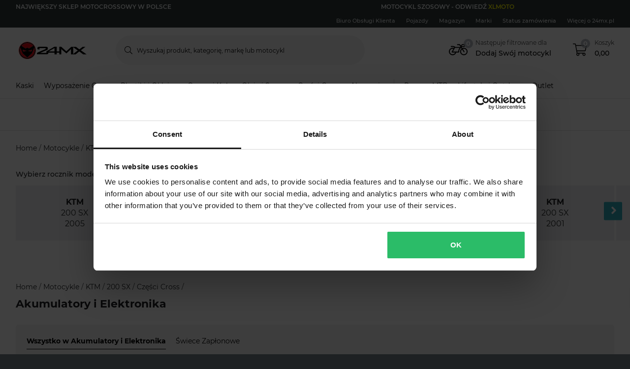

--- FILE ---
content_type: application/javascript; charset=UTF-8
request_url: https://dev.visualwebsiteoptimizer.com/j.php?a=772081&u=https%3A%2F%2Fwww.24mx.pl%2Fczesci-cross%2Fakumulatory-i-elektronika_c10022%2Fvehicle%2Fktm%2F200-sx&vn=2.2&ph=1&st=721.3800000004085&x=true
body_size: 17176
content:
(function(){function _vwo_err(e){function gE(e,a){return"https://dev.visualwebsiteoptimizer.com/ee.gif?a=772081&s=j.php&_cu="+encodeURIComponent(window.location.href)+"&e="+encodeURIComponent(e&&e.message&&e.message.substring(0,1e3)+"&vn=")+(e&&e.code?"&code="+e.code:"")+(e&&e.type?"&type="+e.type:"")+(e&&e.status?"&status="+e.status:"")+(a||"")}var vwo_e=gE(e);try{typeof navigator.sendBeacon==="function"?navigator.sendBeacon(vwo_e):(new Image).src=vwo_e}catch(err){}}try{var extE=0,prevMode=false;window._VWO_Jphp_StartTime = (window.performance && typeof window.performance.now === 'function' ? window.performance.now() : new Date().getTime());;;(function(){window._VWO=window._VWO||{};var aC=window._vwo_code;if(typeof aC==='undefined'){window._vwo_mt='dupCode';return;}if(window._VWO.sCL){window._vwo_mt='dupCode';window._VWO.sCDD=true;try{if(aC){clearTimeout(window._vwo_settings_timer);var h=document.querySelectorAll('#_vis_opt_path_hides');var x=h[h.length>1?1:0];x&&x.remove();}}catch(e){}return;}window._VWO.sCL=true;;window._vwo_mt="live";var localPreviewObject={};var previewKey="_vis_preview_"+772081;var wL=window.location;;try{localPreviewObject[previewKey]=window.localStorage.getItem(previewKey);JSON.parse(localPreviewObject[previewKey])}catch(e){localPreviewObject[previewKey]=""}try{window._vwo_tm="";var getMode=function(e){var n;if(window.name.indexOf(e)>-1){n=window.name}else{n=wL.search.match("_vwo_m=([^&]*)");n=n&&atob(decodeURIComponent(n[1]))}return n&&JSON.parse(n)};var ccMode=getMode("_vwo_cc");if(window.name.indexOf("_vis_heatmap")>-1||window.name.indexOf("_vis_editor")>-1||ccMode||window.name.indexOf("_vis_preview")>-1){try{if(ccMode){window._vwo_mt=decodeURIComponent(wL.search.match("_vwo_m=([^&]*)")[1])}else if(window.name&&JSON.parse(window.name)){window._vwo_mt=window.name}}catch(e){if(window._vwo_tm)window._vwo_mt=window._vwo_tm}}else if(window._vwo_tm.length){window._vwo_mt=window._vwo_tm}else if(location.href.indexOf("_vis_opt_preview_combination")!==-1&&location.href.indexOf("_vis_test_id")!==-1){window._vwo_mt="sharedPreview"}else if(localPreviewObject[previewKey]){window._vwo_mt=JSON.stringify(localPreviewObject)}if(window._vwo_mt!=="live"){;if(typeof extE!=="undefined"){extE=1}if(!getMode("_vwo_cc")){(function(){var cParam='';try{if(window.VWO&&window.VWO.appliedCampaigns){var campaigns=window.VWO.appliedCampaigns;for(var cId in campaigns){if(campaigns.hasOwnProperty(cId)){var v=campaigns[cId].v;if(cId&&v){cParam='&c='+cId+'-'+v+'-1';break;}}}}}catch(e){}var prevMode=false;_vwo_code.load('https://dev.visualwebsiteoptimizer.com/j.php?mode='+encodeURIComponent(window._vwo_mt)+'&a=772081&f=1&u='+encodeURIComponent(window._vis_opt_url||document.URL)+'&eventArch=true'+'&x=true'+cParam,{sL:window._vwo_code.sL});if(window._vwo_code.sL){prevMode=true;}})();}else{(function(){window._vwo_code&&window._vwo_code.finish();_vwo_ccc={u:"/j.php?a=772081&u=https%3A%2F%2Fwww.24mx.pl%2Fczesci-cross%2Fakumulatory-i-elektronika_c10022%2Fvehicle%2Fktm%2F200-sx&vn=2.2&ph=1&st=721.3800000004085&x=true"};var s=document.createElement("script");s.src="https://app.vwo.com/visitor-behavior-analysis/dist/codechecker/cc.min.js?r="+Math.random();document.head.appendChild(s)})()}}}catch(e){var vwo_e=new Image;vwo_e.src="https://dev.visualwebsiteoptimizer.com/ee.gif?s=mode_det&e="+encodeURIComponent(e&&e.stack&&e.stack.substring(0,1e3)+"&vn=");aC&&window._vwo_code.finish()}})();
;;window._vwo_cookieDomain="24mx.pl";;;;_vwo_surveyAssetsBaseUrl="https://cdn.visualwebsiteoptimizer.com/";;if(prevMode){return}if(window._vwo_mt === "live"){window.VWO=window.VWO||[];window._vwo_acc_id=772081;window.VWO._=window.VWO._||{};;;window.VWO.visUuid="D1F33F0DF7F18BEC52351BDB0E877F348|c6c67d6faa81fd8e4506403f658f227f";
;_vwo_code.sT=_vwo_code.finished();(function(c,a,e,d,b,z,g,sT){if(window.VWO._&&window.VWO._.isBot)return;const cookiePrefix=window._vwoCc&&window._vwoCc.cookiePrefix||"";const useLocalStorage=sT==="ls";const cookieName=cookiePrefix+"_vwo_uuid_v2";const escapedCookieName=cookieName.replace(/([.*+?^${}()|[\]\\])/g,"\\$1");const cookieDomain=g;function getValue(){if(useLocalStorage){return localStorage.getItem(cookieName)}else{const regex=new RegExp("(^|;\\s*)"+escapedCookieName+"=([^;]*)");const match=e.cookie.match(regex);return match?decodeURIComponent(match[2]):null}}function setValue(value,days){if(useLocalStorage){localStorage.setItem(cookieName,value)}else{e.cookie=cookieName+"="+value+"; expires="+new Date(864e5*days+ +new Date).toGMTString()+"; domain="+cookieDomain+"; path=/"}}let existingValue=null;if(sT){const cookieRegex=new RegExp("(^|;\\s*)"+escapedCookieName+"=([^;]*)");const cookieMatch=e.cookie.match(cookieRegex);const cookieValue=cookieMatch?decodeURIComponent(cookieMatch[2]):null;const lsValue=localStorage.getItem(cookieName);if(useLocalStorage){if(lsValue){existingValue=lsValue;if(cookieValue){e.cookie=cookieName+"=; expires=Thu, 01 Jan 1970 00:00:01 GMT; domain="+cookieDomain+"; path=/"}}else if(cookieValue){localStorage.setItem(cookieName,cookieValue);e.cookie=cookieName+"=; expires=Thu, 01 Jan 1970 00:00:01 GMT; domain="+cookieDomain+"; path=/";existingValue=cookieValue}}else{if(cookieValue){existingValue=cookieValue;if(lsValue){localStorage.removeItem(cookieName)}}else if(lsValue){e.cookie=cookieName+"="+lsValue+"; expires="+new Date(864e5*366+ +new Date).toGMTString()+"; domain="+cookieDomain+"; path=/";localStorage.removeItem(cookieName);existingValue=lsValue}}a=existingValue||a}else{const regex=new RegExp("(^|;\\s*)"+escapedCookieName+"=([^;]*)");const match=e.cookie.match(regex);a=match?decodeURIComponent(match[2]):a}-1==e.cookie.indexOf("_vis_opt_out")&&-1==d.location.href.indexOf("vwo_opt_out=1")&&(window.VWO.visUuid=a),a=a.split("|"),b=new Image,g=window._vis_opt_domain||c||d.location.hostname.replace(/^www\./,""),b.src="https://dev.visualwebsiteoptimizer.com/eu01/v.gif?cd="+(window._vis_opt_cookieDays||0)+"&a=772081&d="+encodeURIComponent(d.location.hostname.replace(/^www\./,"") || c)+"&u="+a[0]+"&h="+a[1]+"&t="+z,d.vwo_iehack_queue=[b],setValue(a.join("|"),366)})("24mx.pl",window.VWO.visUuid,document,window,0,_vwo_code.sT,"24mx.pl","false"||null);
;clearTimeout(window._vwo_settings_timer);window._vwo_settings_timer=null;;;;;var vwoCode=window._vwo_code;if(vwoCode.filterConfig&&vwoCode.filterConfig.filterTime==="balanced"){vwoCode.removeLoaderAndOverlay()}var vwo_CIF=false;var UAP=false;;;var _vwo_style=document.getElementById('_vis_opt_path_hides'),_vwo_css=(vwoCode.hide_element_style?vwoCode.hide_element_style():'{opacity:0 !important;filter:alpha(opacity=0) !important;background:none !important;transition:none !important;}')+':root {--vwo-el-opacity:0 !important;--vwo-el-filter:alpha(opacity=0) !important;--vwo-el-bg:none !important;--vwo-el-ts:none !important;}',_vwo_text="" + _vwo_css;if (_vwo_style) { var e = _vwo_style.classList.contains("_vis_hide_layer") && _vwo_style; if (UAP && !UAP() && vwo_CIF && !vwo_CIF()) { e ? e.parentNode.removeChild(e) : _vwo_style.parentNode.removeChild(_vwo_style) } else { if (e) { var t = _vwo_style = document.createElement("style"), o = document.getElementsByTagName("head")[0], s = document.querySelector("#vwoCode"); t.setAttribute("id", "_vis_opt_path_hides"), s && t.setAttribute("nonce", s.nonce), t.setAttribute("type", "text/css"), o.appendChild(t) } if (_vwo_style.styleSheet) _vwo_style.styleSheet.cssText = _vwo_text; else { var l = document.createTextNode(_vwo_text); _vwo_style.appendChild(l) } e ? e.parentNode.removeChild(e) : _vwo_style.removeChild(_vwo_style.childNodes[0])}};window.VWO.ssMeta = { enabled: 0, noSS: 0 };;;VWO._=VWO._||{};window._vwo_clicks=false;VWO._.allSettings=(function(){return{dataStore:{campaigns:{101:{"cEV":1,"pc_traffic":100,"pg_config":["3129283"],"segment_code":"true","pgre":true,"stag":1,"goals":{"1":{"identifier":"gtm.purchase-v2","mca":false,"type":"CUSTOM_GOAL"}},"varSegAllowed":false,"status":"RUNNING","ss":null,"aMTP":1,"name":"24mx.COM TEST","urlRegex":"","muts":{"post":{"enabled":true,"refresh":true}},"clickmap":0,"multiple_domains":0,"ibe":0,"globalCode":[],"GTM":1,"metrics":[{"id":1,"metricId":1650090,"type":"m"}],"exclude_url":"","sections":{"1":{"variations":{"2":[],"1":[]},"triggers":[],"variation_names":{"2":"Variation-1","1":"Control"},"path":"","editorXPaths":{"2":[],"1":[]},"globalWidgetSnippetIds":{"2":[],"1":[]},"segment":{"2":1,"1":1}}},"type":"VISUAL_AB","combs":{"2":0.5,"1":0.5},"version":4,"triggers":["21688072"],"mt":{"1":"16620135"},"comb_n":{"2":"Variation-1","1":"Control"},"manual":false,"UA":[],"ps":true,"ep":1768480560000,"id":101,"sV":1}, 83:{"triggers":["21663250"],"muts":{"post":{"enabled":true,"refresh":true}},"clickmap":0,"pc_traffic":100,"multiple_domains":0,"ibe":0,"globalCode":[],"pgre":true,"stag":0,"goals":{"1":{"url":["o-productpage__add-to-cart"],"mca":false,"identifier":"vwo_dom_click","type":"CUSTOM_GOAL"},"7":{"url":"._vwo_coal_1750068556482","mca":false,"identifier":null,"type":"CUSTOM_GOAL"},"8":{"identifier":"vwo_pageView","mca":false,"type":"CUSTOM_GOAL"},"9":{"identifier":"gtm.purchase-v2","mca":false,"type":"CUSTOM_GOAL"},"14":{"identifier":"lcPg32IIconHover","mca":false,"type":"CUSTOM_GOAL"},"13":{"url":["o-mobile-header__carticon","o-desktop-header__navigation__drawers__item__minicart"],"mca":false,"identifier":"vwo_dom_click","type":"CUSTOM_GOAL"},"12":{"identifier":"vwo_pageView","mca":false,"type":"CUSTOM_GOAL"},"10":{"identifier":"vwo_bounce","mca":false,"type":"CUSTOM_GOAL"},"11":{"identifier":"vwo_pageView","mca":false,"type":"CUSTOM_GOAL"},"2":{"identifier":"vwo_pageView","mca":false,"type":"CUSTOM_GOAL"},"3":{"identifier":"vwo_pageView","mca":false,"type":"CUSTOM_GOAL"},"4":{"identifier":"gtm.purchase-v2","mca":false,"revenueProp":"orderTotalSek","type":"REVENUE_TRACKING"}},"varSegAllowed":false,"status":"RUNNING","exclude_url":"","sections":{"1":{"variations":{"2":[{"tag":"C_772081_83_1_2_0","xpath":"HEAD"},{"rtag":"R_772081_83_1_2_1","tag":"C_772081_83_1_2_1","dHE":true,"xpath":".qa-pdp-add-to-cart-btn"}],"1":[{"rtag":"R_772081_83_1_1_0","tag":"C_772081_83_1_1_0","dHE":true,"xpath":"DIV#wrapper > P-PROMOTIONS-RIBBON:first-child + P-ROUTE-TRANSITION-LOADER + P-CART-POPUPS + DIV > ROUTER-OUTLET:first-child + P-PRODUCT-PAGE > DIV:first-child > P-BREADCRUMBS:first-child + DIV > DIV:first-child > DIV:first-child > DIV:first-child + DIV > DIV:first-child > DIV:first-child > P-PRODUCT-PRICING:first-child + DIV + P-PRODUCT-PROMOTION-BOX + P-PRODUCT-PROMOTION-BOX + DIV > DIV:first-child + DIV > DIV:first-child > P-PRODUCT-VARIATIONS:first-child + P-BUTTON > BUTTON:first-child"}]},"triggers":[],"variation_names":{"2":"Variation-1","1":"Control"},"path":"","editorXPaths":{"2":[],"1":[]},"globalWidgetSnippetIds":{"2":[],"1":[]},"segment":{"2":1,"1":1}}},"type":"VISUAL_AB","combs":{"2":0.99,"1":0.01},"ps":true,"ss":{"csa":1,"pu":"_vwo_u.cm('eO','js','1')","cta":0,"js":{"1":"\n\n(function () {\n    vwo_$(document).ready(function () {\n        const CAMPAIGN_ID = 'pg24mx32';\n        if (getCookie('lc-qa')) {\n            if (!window[`${CAMPAIGN_ID}Generate`]) {\n                runChecker();\n            }\n        }\n\n        function runChecker() {\n            waitFor(() => {\n                return document.querySelector('.m-product-pricing') || document.querySelector('.m-product-pricing__price')\n            })\n                .then(() => {\n                    if (isTargetedPage()) {\n                        window[`${CAMPAIGN_ID}Generate`] = true;\n                    }\n                })\n                .catch(() => { });\n        }\n\n        function waitFor(conditionFn, options = {}) {\n            const { signal, stopAfter = 7000, stopIf } = options;\n\n            return new Promise((resolve, reject) => {\n                const interval = 50;\n                let stoppedBy = '';\n                let value;\n\n                signal && signal.addEventListener('abort', () => { stoppedBy = 'signal'; });\n                window.setTimeout(() => { stoppedBy = 'stopAfter timeout'; }, stopAfter);\n\n                (function _innerWaitFor() {\n                    try { stopIf?.() && (stoppedBy = 'stopIf condition'); } catch (e) { \/* silent *\/ }\n                    if (stoppedBy) { reject(Error(`waitFor stopped: by ${stoppedBy}`)); return; } try { value = conditionFn(); } catch (e) { \/* silent *\/ }\n                    value ? resolve(value) : window.setTimeout(_innerWaitFor, interval);\n                })();\n            });\n        }\n\n        function isTargetedPage() {\n            return window.location.pathname.includes('product') || window.location.pathname === '\/racetent';\n        }\n\n        function getCookie(name) {\n            let match = document.cookie.match(new RegExp('(?:^|; )' + name + '=([^;]*)'));\n            return match ? match[1] : '';\n        }\n\n    });\n})()\n\/\/# sourceURL=url:\/\/LeanConvert\/pg24mx32\/targeting\/js.js\n"}},"pg_config":["3083464"],"id":83,"metrics":[{"id":1,"metricId":1307182,"type":"m"},{"id":2,"metricId":286933,"type":"m"},{"id":3,"metricId":274078,"type":"m"},{"id":4,"metricId":1378686,"type":"m"},{"id":7,"metricId":0,"type":"g"},{"id":8,"metricId":1543166,"type":"m"},{"id":9,"metricId":1650090,"type":"m"},{"id":10,"metricId":1284268,"type":"m"},{"id":11,"metricId":1623468,"type":"m"},{"id":12,"metricId":1623462,"type":"m"},{"id":13,"metricId":1647180,"type":"m"},{"id":14,"metricId":1904990,"type":"m"}],"GTM":1,"mt":{"1":"12151705","7":"21663484","8":"15285266","9":"16620135","14":"19730543","13":"16612320","12":"16342284","10":"12151696","11":"16342287","2":"2239996","3":"2099497","4":"15151769"},"comb_n":{"2":"Variation-1","1":"Control"},"manual":false,"segment_code":"((_vwo_t.cm('eO', 'poll','_vwo_s().f_in(_vwo_s().gC(\\'lc-qa\\'),\\'3\\')') && _vwo_t.cm('eO', 'poll','_vwo_s().f_in(_vwo_s().jv(\\'pg24mx32Generate\\'),\\'true\\')')))","version":4,"name":"c-pg24mx32-rrp-tool-tip [sand]","urlRegex":"||||||","ep":1761577614000}, 93:{"triggers":["20749075"],"muts":{"post":{"enabled":true,"refresh":true}},"clickmap":0,"pc_traffic":100,"multiple_domains":0,"ibe":0,"globalCode":[],"pgre":true,"stag":0,"goals":{"5":{"identifier":"gtm.purchase-v2","mca":false,"type":"CUSTOM_GOAL"},"1":{"identifier":"vwo_pageView","mca":false,"type":"CUSTOM_GOAL"},"7":{"identifier":"vwo_bounce","mca":false,"type":"CUSTOM_GOAL"},"8":{"url":["p-productcard"],"mca":false,"identifier":"vwo_dom_click","type":"CUSTOM_GOAL"},"9":{"identifier":"lcPg24Mx31TargetedPdpViews","mca":false,"type":"CUSTOM_GOAL"},"10":{"identifier":"lcPg24Mx31TargetedAtb","mca":false,"type":"CUSTOM_GOAL"},"2":{"url":["o-productpage__add-to-cart"],"mca":false,"identifier":"vwo_dom_click","type":"CUSTOM_GOAL"},"3":{"url":["o-mobile-header__carticon","o-desktop-header__navigation__drawers__item__minicart"],"mca":false,"identifier":"vwo_dom_click","type":"CUSTOM_GOAL"},"4":{"identifier":"vwo_pageView","mca":false,"type":"CUSTOM_GOAL"}},"varSegAllowed":false,"status":"RUNNING","exclude_url":"","sections":{"1":{"variations":{"1":[],"2":[{"rtag":"R_772081_93_1_2_0","cpath":".lc-pg24mx45,.m-product-card-info__listprice,.m-product-card-info__discount-percentage,.m-product-card-info__price,.m-product-pricing__percentage,.m-product-pricing__discount-info,.m-product-pricing__price,.m-xsell-product__discount,.m-xsell-product__original-price,.m-xsell-product__price,.m-checkout-list__item-content .qa-product-actual-price,.qa-product-original-price,.lc-pg24mx45-discount-row,p-checkout-bonus-price,.text-line-through,.text-red,.lc-pg24mx45-cart-summary,.row--summary:has(> .qa-product-discounts),.a-product-variation__price-comparison,.a-product-variation__price-current,.qa-ocd-item-original-price,.qa-ocd-item-actual-price,.a-product-discount-percentage,.m-product-pricing__original-price,.o-raceTent__variant .m-radio__content .textsize-smaller.text-gray-shark","tag":"C_772081_93_1_2_0","xpath":"HEAD"}],"3":[{"tag":"C_772081_93_1_3_0","xpath":"HEAD"}],"4":[{"tag":"C_772081_93_1_4_0","xpath":"HEAD"}]},"triggers":[],"variation_names":{"1":"Control","2":"Dafault","3":"Variation-1","4":"Variation-2"},"path":"","editorXPaths":{"1":[],"2":[],"3":[],"4":[]},"globalWidgetSnippetIds":{"1":[],"2":[],"3":[],"4":[]},"segment":{"1":1,"2":1,"3":1,"4":1}}},"type":"VISUAL_AB","combs":{"1":0.01,"2":0.01,"3":0.49,"4":0.49},"ps":true,"ss":{"csa":1,"pu":"_vwo_u.cm('eO','js','1')","js":{"1":"(function () {\n    function getWindowStorage(o) { return window.lc = window.lc || {}, window.lc[o] = window.lc[o] || {}, window.lc[o]; }\n\n    const CAMPAIGN_ID = 'pg24mx31';\n    getWindowStorage(CAMPAIGN_ID);\n\n    vwo_$(document).ready(function () {\n        if (getCookie('lc-qa')) {\n            if (!window[`${CAMPAIGN_ID}Generate`]) {\n                window[`${CAMPAIGN_ID}Generate`] = true;\n                console.info('lc-pg24mx31-targeting')\n            }\n        }\n\n        function getCookie(name) {\n            let match = document.cookie.match(new RegExp('(^|;|;\\\\s)' + name + '=([^;]+)'));\n            return match && match[2] || '';\n        }\n    });\n})()\n\/\/# sourceURL=url:\/\/LeanConvert\/pg24mx31\/targeting\/js.js\n"}},"pg_config":["3063910"],"id":93,"metrics":[{"id":1,"metricId":1623462,"type":"m"},{"id":2,"metricId":1307182,"type":"m"},{"id":3,"metricId":1647180,"type":"m"},{"id":4,"metricId":1623468,"type":"m"},{"id":5,"metricId":1650090,"type":"m"},{"id":7,"metricId":1284268,"type":"m"},{"id":8,"metricId":1925045,"type":"m"},{"id":9,"metricId":1972234,"type":"m"},{"id":10,"metricId":1972231,"type":"m"}],"GTM":1,"mt":{"5":"16620135","1":"16342284","7":"12151696","8":"20002987","9":"20397031","10":"20397034","2":"12151705","3":"16612320","4":"16342287"},"comb_n":{"1":"Control","2":"Dafault","3":"Variation-1","4":"Variation-2"},"manual":false,"segment_code":"((_vwo_t.cm('eO', 'poll','_vwo_s().f_in(_vwo_s().gC(\\'lc-qa\\'),\\'5\\')') && _vwo_t.cm('eO', 'poll','_vwo_s().f_in(_vwo_s().jv(\\'pg24mx31Generate\\'),\\'true\\')')))","version":4,"name":"c-pg24mx31-most-viewed-vs-limited-edition [sand]","urlRegex":"||||||","ep":1763635383000}, 97:{"triggers":["21897172"],"muts":{"post":{"enabled":true,"refresh":true}},"clickmap":0,"pc_traffic":100,"multiple_domains":0,"ibe":0,"globalCode":[],"pgre":true,"stag":0,"goals":{"1":{"url":["o-productpage__add-to-cart"],"mca":false,"identifier":"vwo_dom_click","type":"CUSTOM_GOAL"},"7":{"url":"._vwo_coal_1750068556482","mca":false,"identifier":null,"type":"CUSTOM_GOAL"},"8":{"identifier":"vwo_pageView","mca":false,"type":"CUSTOM_GOAL"},"9":{"identifier":"gtm.purchase-v2","mca":false,"type":"CUSTOM_GOAL"},"14":{"identifier":"lcPg39LearnMoreClick","mca":false,"type":"CUSTOM_GOAL"},"13":{"url":["o-mobile-header__carticon","o-desktop-header__navigation__drawers__item__minicart"],"mca":false,"identifier":"vwo_dom_click","type":"CUSTOM_GOAL"},"12":{"identifier":"vwo_pageView","mca":false,"type":"CUSTOM_GOAL"},"10":{"identifier":"vwo_bounce","mca":false,"type":"CUSTOM_GOAL"},"11":{"identifier":"vwo_pageView","mca":false,"type":"CUSTOM_GOAL"},"2":{"identifier":"vwo_pageView","mca":false,"type":"CUSTOM_GOAL"},"3":{"identifier":"vwo_pageView","mca":false,"type":"CUSTOM_GOAL"},"4":{"identifier":"gtm.purchase-v2","mca":false,"revenueProp":"orderTotalSek","type":"REVENUE_TRACKING"}},"varSegAllowed":false,"status":"RUNNING","exclude_url":"","sections":{"1":{"variations":{"2":[{"tag":"C_772081_97_1_2_0","xpath":"HEAD"},{"rtag":"R_772081_97_1_2_1","tag":"C_772081_97_1_2_1","dHE":true,"xpath":".qa-pdp-add-to-cart-btn"}],"1":[{"rtag":"R_772081_97_1_1_0","tag":"C_772081_97_1_1_0","dHE":true,"xpath":"DIV#wrapper > P-PROMOTIONS-RIBBON:first-child + P-ROUTE-TRANSITION-LOADER + P-CART-POPUPS + DIV > ROUTER-OUTLET:first-child + P-PRODUCT-PAGE > DIV:first-child > P-BREADCRUMBS:first-child + DIV > DIV:first-child > DIV:first-child > DIV:first-child + DIV > DIV:first-child > DIV:first-child > P-PRODUCT-PRICING:first-child + DIV + P-PRODUCT-PROMOTION-BOX + P-PRODUCT-PROMOTION-BOX + DIV > DIV:first-child + DIV > DIV:first-child > P-PRODUCT-VARIATIONS:first-child + P-BUTTON > BUTTON:first-child"}]},"triggers":[],"variation_names":{"2":"Variation-1","1":"Control"},"path":"","editorXPaths":{"2":[],"1":[]},"globalWidgetSnippetIds":{"2":[],"1":[]},"segment":{"2":1,"1":1}}},"type":"VISUAL_AB","combs":{"2":0.99,"1":0.01},"ps":true,"ss":{"csa":1,"pu":"_vwo_u.cm('eO','js','1')","cta":0,"js":{"1":"(function () {\n    function getWindowStorage(o) { return window.lc = window.lc || {}, window.lc[o] = window.lc[o] || {}, window.lc[o]; }\n\n    const CAMPAIGN_ID = 'pg24mx39';\n    getWindowStorage(CAMPAIGN_ID);\n\n    (function () {\n        vwo_$(document).ready(function () {\n            console.log('VWO Targeting JS loaded for campaign:', CAMPAIGN_ID);\n            if (getCookie('lc-qa')) {\n                if (!window[`${CAMPAIGN_ID}Generate`]) {\n                    runChecker();\n                }\n            }\n\n            function runChecker() {\n                {\n                    waitFor(() => document.querySelector('.o-desktop-header__menu') || document.querySelector('.o-mobile-header__searchbar') || document.querySelector('.o-desktop-header-checkout'))\n                        .then(() => {\n                            if (isTargetedPage()) {\n                                window[`${CAMPAIGN_ID}Generate`] = true;\n                            }\n                        })\n                        .catch(() => { });\n                }\n            }\n            function isTargetedPage() {\n                var isTargeted = false;\n                if (window.location.pathname.includes('product')) {\n                    isTargeted = true;\n                } else if (window.location.pathname.includes('checkout')) {\n                    isTargeted = true;\n                } else if (window.location.pathname === ('\/')) {\n                    isTargeted = true;\n                }\n\n                return isTargeted;\n            }\n\n            function waitFor(conditionFn, options = {}) {\n                const { signal, stopAfter = 7000, stopIf } = options;\n\n                return new Promise((resolve, reject) => {\n                    const interval = 50;\n                    let stoppedBy = '';\n                    let value;\n\n                    signal && signal.addEventListener('abort', () => { stoppedBy = 'signal'; });\n                    window.setTimeout(() => { stoppedBy = 'stopAfter timeout'; }, stopAfter);\n\n                    (function _innerWaitFor() {\n                        try { stopIf?.() && (stoppedBy = 'stopIf condition'); } catch (e) { \/* silent *\/ }\n                        if (stoppedBy) { reject(Error(`waitFor stopped: by ${stoppedBy}`)); return; } try { value = conditionFn(); } catch (e) { \/* silent *\/ }\n                        value ? resolve(value) : window.setTimeout(_innerWaitFor, interval);\n                    })();\n                });\n            }\n\n            function getCookie(name) {\n                let match = document.cookie.match(new RegExp('(^|;|;\\\\s)' + name + '=([^;]+)'));\n                return match && match[2] || '';\n            }\n        });\n    })();\n})()\n\/\/# sourceURL=url:\/\/LeanConvert\/pg24mx39\/targeting\/js.js\n"}},"pg_config":["3083464"],"id":97,"metrics":[{"id":1,"metricId":1307182,"type":"m"},{"id":2,"metricId":286933,"type":"m"},{"id":3,"metricId":274078,"type":"m"},{"id":4,"metricId":1378686,"type":"m"},{"id":7,"metricId":0,"type":"g"},{"id":8,"metricId":1543166,"type":"m"},{"id":9,"metricId":1650090,"type":"m"},{"id":10,"metricId":1284268,"type":"m"},{"id":11,"metricId":1623468,"type":"m"},{"id":12,"metricId":1623462,"type":"m"},{"id":13,"metricId":1647180,"type":"m"},{"id":14,"metricId":1887230,"type":"m"}],"GTM":1,"mt":{"1":"12151705","7":"21898717","8":"15285266","9":"16620135","14":"19412156","13":"16612320","12":"16342284","10":"12151696","11":"16342287","2":"2239996","3":"2099497","4":"15151769"},"comb_n":{"2":"Variation-1","1":"Control"},"manual":false,"segment_code":"((_vwo_t.cm('eO', 'poll','_vwo_s().f_in(_vwo_s().gC(\\'lc-qa\\'),\\'2\\')') && _vwo_t.cm('eO', 'poll','_vwo_s().f_in(_vwo_s().jv(\\'pg24mx39Generate\\'),\\'true\\')')))","version":4,"name":"c-pg24mx39-price-match-banner[sand]","urlRegex":"||||||","ep":1766071959000}, 87:{"triggers":["21125620"],"muts":{"post":{"enabled":true,"refresh":true}},"clickmap":0,"pc_traffic":100,"multiple_domains":0,"ibe":0,"globalCode":[],"pgre":true,"stag":0,"goals":{"5":{"identifier":"gtm.purchase-v2","mca":false,"type":"CUSTOM_GOAL"},"1":{"identifier":"vwo_pageView","mca":false,"type":"CUSTOM_GOAL"},"7":{"identifier":"vwo_bounce","mca":false,"type":"CUSTOM_GOAL"},"8":{"url":["p-productcard"],"mca":false,"identifier":"vwo_dom_click","type":"CUSTOM_GOAL"},"2":{"url":["o-productpage__add-to-cart"],"mca":false,"identifier":"vwo_dom_click","type":"CUSTOM_GOAL"},"3":{"url":["o-mobile-header__carticon","o-desktop-header__navigation__drawers__item__minicart"],"mca":false,"identifier":"vwo_dom_click","type":"CUSTOM_GOAL"},"4":{"identifier":"vwo_pageView","mca":false,"type":"CUSTOM_GOAL"}},"varSegAllowed":false,"status":"RUNNING","exclude_url":"","sections":{"1":{"variations":{"2":[{"rtag":"R_772081_87_1_2_0","cpath":".lc-pg24mx45,.m-product-card-info__listprice,.m-product-card-info__discount-percentage,.m-product-card-info__price,.m-product-pricing__percentage,.m-product-pricing__discount-info,.m-product-pricing__price,.m-xsell-product__discount,.m-xsell-product__original-price,.m-xsell-product__price,.m-checkout-list__item-content .qa-product-actual-price,.qa-product-original-price,.lc-pg24mx45-discount-row,p-checkout-bonus-price,.text-line-through,.text-red,.lc-pg24mx45-cart-summary,.row--summary:has(> .qa-product-discounts),.a-product-variation__price-comparison,.a-product-variation__price-current,.qa-ocd-item-original-price,.qa-ocd-item-actual-price,.a-product-discount-percentage,.m-product-pricing__original-price,.o-raceTent__variant .m-radio__content .textsize-smaller.text-gray-shark","tag":"C_772081_87_1_2_0","xpath":"HEAD"}],"1":[]},"triggers":[],"variation_names":{"2":"Variation-1","1":"Control"},"path":"","editorXPaths":{"2":[],"1":[]},"globalWidgetSnippetIds":{"2":[],"1":[]},"segment":{"2":1,"1":1}}},"type":"VISUAL_AB","combs":{"2":0.99,"1":0.01},"ps":true,"ss":{"csa":0,"pu":"_vwo_t.cm('eO','dom.load')"},"pg_config":["3063910"],"id":87,"metrics":[{"id":1,"metricId":1623462,"type":"m"},{"id":2,"metricId":1307182,"type":"m"},{"id":3,"metricId":1647180,"type":"m"},{"id":4,"metricId":1623468,"type":"m"},{"id":5,"metricId":1650090,"type":"m"},{"id":7,"metricId":1284268,"type":"m"},{"id":8,"metricId":1925045,"type":"m"}],"GTM":1,"mt":{"5":"16620135","1":"16342284","7":"12151696","8":"20002987","2":"12151705","3":"16612320","4":"16342287"},"comb_n":{"2":"Variation-1","1":"Control"},"manual":false,"segment_code":"(_vwo_t.cm('eO', 'poll','_vwo_s().f_in(_vwo_s().gC(\\'lc-qa\\'),\\'1\\')'))","version":4,"name":"c-pg24mx45-flags-on-pdp-plp-black-friday-vs-low-stock [sand]","urlRegex":"||||||","ep":1762250987000}, 98:{"cEV":1,"pc_traffic":100,"pg_config":["3111616"],"segment_code":"true","pgre":true,"stag":1,"goals":{"1":{"identifier":"gtm.purchase-v2","mca":false,"type":"CUSTOM_GOAL"},"2":{"url":["p-productcard"],"mca":false,"identifier":"vwo_dom_click","type":"CUSTOM_GOAL"},"3":{"url":".lc-pg24mx11-category","mca":false,"identifier":"vwo_dom_click","type":"CUSTOM_GOAL"},"4":{"url":["o-productpage__add-to-cart"],"mca":false,"identifier":"vwo_dom_click","type":"CUSTOM_GOAL"}},"varSegAllowed":false,"status":"RUNNING","ss":null,"aMTP":1,"name":"Campaign 98","urlRegex":"","muts":{"post":{"enabled":true,"refresh":true}},"clickmap":0,"multiple_domains":0,"ibe":0,"globalCode":[],"GTM":1,"metrics":[{"id":1,"metricId":1650090,"type":"m"},{"id":2,"metricId":1925045,"type":"m"},{"id":3,"metricId":1623414,"type":"m"},{"id":4,"metricId":1307182,"type":"m"}],"exclude_url":"","sections":{"1":{"variations":{"2":[],"1":[]},"triggers":[],"variation_names":{"2":"Variation-1","1":"Control"},"path":"","editorXPaths":{"2":[],"1":[]},"globalWidgetSnippetIds":{"2":[],"1":[]},"segment":{"2":1,"1":1}}},"type":"VISUAL_AB","combs":{"2":0.5,"1":0.5},"version":4,"triggers":["21688072"],"mt":{"1":"16620135","2":"20002987","3":"16342278","4":"12151705"},"comb_n":{"2":"Variation-1","1":"Control"},"manual":false,"UA":[],"ps":true,"ep":1767961220000,"id":98,"sV":1}, 85:{"triggers":[20701918],"muts":{"post":{"enabled":true,"refresh":true}},"clickmap":0,"pc_traffic":100,"multiple_domains":0,"ibe":0,"globalCode":{"pre":"GL_772081_85_pre","post":"GL_772081_85_post"},"pgre":true,"stag":0,"goals":{"5":{"identifier":"vwo_pageView","mca":false,"type":"CUSTOM_GOAL"},"1":{"url":["o-productpage__add-to-cart"],"mca":false,"identifier":"vwo_dom_click","type":"CUSTOM_GOAL"},"7":{"identifier":"gtm.purchase-v2","mca":false,"type":"CUSTOM_GOAL"},"6":{"identifier":"vwo_bounce","mca":false,"type":"CUSTOM_GOAL"},"2":{"identifier":"vwo_pageView","mca":false,"type":"CUSTOM_GOAL"},"3":{"identifier":"vwo_pageView","mca":false,"type":"CUSTOM_GOAL"},"4":{"identifier":"gtm.purchase-v2","mca":false,"revenueProp":"orderTotalSek","type":"REVENUE_TRACKING"}},"varSegAllowed":false,"status":"RUNNING","exclude_url":"","sections":{"1":{"variations":{"2":[{"tag":"C_772081_85_1_2_0","xpath":"HEAD"}],"1":[]},"triggers":[],"path":"","variation_names":{"2":"Variation-1","1":"Control"},"globalWidgetSnippetIds":{"2":[],"1":[]},"segment":{"2":1,"1":1}}},"type":"VISUAL_AB","combs":{"2":0.5,"1":0.5},"ps":true,"ss":{"csa":1,"pu":"_vwo_u.cm('eO','js','1')","js":{"1":"\/\/ Example Code: This code will make the modified elements visible on dom ready (on calling executeTrigger() method)\nfunction() {\n    vwo_$(document).ready(function () {\n        window[`pg24mx38Generate`] = window[`pg24mx38Generate`] || {};\n        \n        let windowStorage = window[`pg24mx38Generate`];\n\n        \/\/ if (getCookie('lc-qa')) { \/\/ always needed in SAND\n        if (!windowStorage.listenerAdded) {\n            waitFor(() => typeof window.dataLayer?.push === \"function\").then(decorateDLPush).catch((err) => { console.log(err); });\n            window.addEventListener('lc:data-layer-pushed', function (e) {\n                var eventType = e.detail && e.detail.event;\n\n                if (eventType === 'productdetail-v2') {\n                    windowStorage.stockUpdated = true;\n                    runChecker();\n                }\n            });\n            windowStorage.listenerAdded = true;\n        }\n        \/\/ }\n\n        function runChecker() {\n\n            if (isPagePDP() && getProductStockDetail()) {\n\n                waitFor(() => windowStorage.stockUpdated && validateStockCondition() && checkForVariationElements(), 20000) \/\/ update selector or targeting conditions\n                    .then(init)\n                    .catch((err) => { });\n            }\n        }\n\n        function waitFor(conditionFn, options = {}) {\n            const { signal, stopAfter = 7000, stopIf } = options;\n\n            return new Promise((resolve, reject) => {\n                const interval = 50;\n                let stoppedBy = '';\n                let value;\n\n                signal && signal.addEventListener('abort', () => { stoppedBy = 'signal'; });\n                window.setTimeout(() => { stoppedBy = 'stopAfter timeout'; }, stopAfter);\n\n                (function _innerWaitFor() {\n                    try { stopIf?.() && (stoppedBy = 'stopIf condition'); } catch (e) { \/* silent *\/ }\n                    if (stoppedBy) { reject(Error(`waitFor stopped: by ${stoppedBy}`)); return; } try { value = conditionFn(); } catch (e) { \/* silent *\/ }\n                    value ? resolve(value) : window.setTimeout(_innerWaitFor, interval);\n                })();\n            });\n        }\n\n        function getCookie(name) {\n            let match = document.cookie.match(new RegExp('(^|;|;\\\\s)' + name + '=([^;]+)'));\n            return match && match[2] || '';\n        }\n\n        function init() {\n\n            if (checkForVariationElements() && validateStockCondition()) {\n            \n                window[`pg24mx38Generate`] = true;\n            }\n            windowStorage.stockUpdated = false;\n            return null;\n        }\n\n        function checkForVariationElements() {\n\n            if ((document.querySelectorAll('.o-productpage__section p-product-variations p-select').length === 0) || document.querySelector('.o-productpage__section p-product-variations p-select .m-select--selected:not(.m-select--flash)')) {\n                return true;\n            }\n            return false;\n        }\n\n        function validateStockCondition() {\n            const stock = getProductStockDetail();\n            if (stock <= 30) {\n                windowStorage.stockUpdated = true;\n                return true;\n            }\n\n            return false;\n        }\n\n        function isPagePDP() {\n            return window.location?.pathname?.includes('\/product\/');\n        }\n\n        function getProductStockDetail() {\n            try {\n                return window.productDetail?.[0]?.stock_level;\n            } catch (error) {\n                return null;\n            }\n        }\n\n        function decorateDLPush() {\n            window.lc = window.lc || {};\n            window.lc.overrides = window.lc.overrides || {};\n            if (window.lc.overrides.dataLayerPush) return;\n            window.lc.overrides.dataLayerPush = true;\n            window.dataLayer.push = (function (fn) {\n                return function () {\n                    try {\n                        var args = [].slice.call(arguments);\n                        var eventObject = args[0];\n                        window.dispatchEvent(new CustomEvent('lc:data-layer-pushed', {\n                            detail: eventObject\n                        }));\n                        \/\/ eslint-disable-next-line no-empty\n                    } catch (err) {\n                    } finally {\n                        return fn.apply(this, args);\n                    }\n                };\n            })(window.dataLayer.push);\n        }\n    });\n}\n"}},"pg_config":["3013609"],"id":85,"metrics":[{"id":1,"metricId":1307182,"type":"m"},{"id":2,"metricId":286933,"type":"m"},{"id":3,"metricId":274078,"type":"m"},{"id":4,"metricId":1378686,"type":"m"},{"id":5,"metricId":1543166,"type":"m"},{"id":6,"metricId":1284268,"type":"m"},{"id":7,"metricId":1650090,"type":"m"}],"GTM":1,"mt":{"5":"15285266","1":"12151705","7":"16620135","6":"12151696","2":"2239996","3":"2099497","4":"15151769"},"comb_n":{"2":"Variation-1","1":"Control"},"manual":false,"segment_code":"(_vwo_t.cm('eO', 'poll','_vwo_s().f_in(_vwo_s().jv(\\'window.pg24mx38Generate\\'),\\'true\\')'))","version":4,"name":"c-pg38-stock-availability-on-pdps [PROD]","urlRegex":"||||","ep":1762169869000}, 96:{"triggers":["21089170"],"muts":{"post":{"enabled":true,"refresh":true}},"clickmap":0,"pc_traffic":100,"multiple_domains":0,"ibe":0,"globalCode":[],"pgre":true,"stag":0,"goals":{"5":{"identifier":"gtm.purchase-v2","mca":false,"type":"CUSTOM_GOAL"},"1":{"identifier":"vwo_pageView","mca":false,"type":"CUSTOM_GOAL"},"7":{"identifier":"vwo_bounce","mca":false,"type":"CUSTOM_GOAL"},"15":{"identifier":"gtm.purchase-v2","mca":false,"revenueProp":"orderTotalSek","type":"REVENUE_TRACKING"},"14":{"identifier":"lcPg24Mx33PopupTrigger","mca":false,"type":"CUSTOM_GOAL"},"13":{"url":"#voucher .qa-use-voucher-btn","mca":false,"identifier":"vwo_dom_click","type":"CUSTOM_GOAL"},"3":{"url":["o-mobile-header__carticon","o-desktop-header__navigation__drawers__item__minicart"],"mca":false,"identifier":"vwo_dom_click","type":"CUSTOM_GOAL"},"11":{"url":".lc-pg24mx33__close-button","mca":false,"identifier":"vwo_dom_click","type":"CUSTOM_GOAL"},"2":{"url":["o-productpage__add-to-cart"],"mca":false,"identifier":"vwo_dom_click","type":"CUSTOM_GOAL"},"12":{"url":"#copyCodeButton","mca":false,"identifier":"vwo_dom_click","type":"CUSTOM_GOAL"},"4":{"identifier":"vwo_pageView","mca":false,"type":"CUSTOM_GOAL"}},"varSegAllowed":false,"status":"RUNNING","exclude_url":"","sections":{"1":{"variations":{"2":[],"3":[{"tag":"C_772081_96_1_3_0","xpath":"HEAD"}],"1":[]},"triggers":[],"variation_names":{"2":"Default","3":"Variation-1","1":"Control"},"path":"","editorXPaths":{"2":[],"3":[],"1":[]},"globalWidgetSnippetIds":{"2":[],"3":[],"1":[]},"segment":{"2":1,"3":1,"1":1}}},"type":"VISUAL_AB","combs":{"2":0.5,"3":0.5,"1":0},"ps":true,"ss":{"csa":1,"pu":"_vwo_u.cm('eO','js','1')","js":{"1":"(function () {\n  function getWindowStorage(namespace) {\n    window.lc = window.lc || {};\n    window.lc[namespace] = window.lc[namespace] || {};\n    return window.lc[namespace];\n  }\n\n  const CAMPAIGN_ID = 'pg24mx33';\n  const CAMPAIGN_PREFIX = 'lc-pg24mx33';\n  const campaignWindowStorage = getWindowStorage(CAMPAIGN_ID);\n  const IS_GENERATED_KEY = `${CAMPAIGN_PREFIX}-generated`;\n\n  (function () {\n    vwo_$(document).ready(function () {\n      \/\/if (getCookie('lc-qa')) {\n      if (!sessionStorage.getItem(IS_GENERATED_KEY) && !window[`${CAMPAIGN_ID}Generate`]) {\n        runChecker();\n        \/\/}\n      }\n\n      function runChecker() {\n        updatePageHistory();\n        let currentPage = getCurrentPage();\n        let previousPage = getPreviousPage();\n\n        if (currentPage === '\/' && previousPage === '\/checkout' && isTouchOrMobileDevice()) {\n          window[`${CAMPAIGN_ID}Generate`] = true;\n        }\n\n        if (campaignWindowStorage.listenerEnabled) return;\n\n        if (isTouchOrMobileDevice()) {\n          window.addEventListener('popstate', () => {\n            updatePageHistory();\n            previousPage = getPreviousPage();\n\n            if (previousPage === '\/checkout') {\n              window[`${CAMPAIGN_ID}Generate`] = true;\n            }\n          });\n        } else {\n          document.documentElement.addEventListener('mouseout', (e) => {\n            \/\/ eslint-disable-next-line no-magic-numbers\n            if (e.clientY <= 10 && isCheckoutPage()) {\n              window[`${CAMPAIGN_ID}Generate`] = true;\n            }\n          });\n        }\n\n        campaignWindowStorage.listenerEnabled = true;\n      }\n\n      function updatePageHistory() {\n        const currentPage = sessionStorage.getItem(`${CAMPAIGN_ID}-currentPage`);\n\n        if (currentPage) {\n          sessionStorage.setItem(`${CAMPAIGN_ID}-previousPage`, currentPage);\n        }\n\n        sessionStorage.setItem(`${CAMPAIGN_ID}-currentPage`, window.location.pathname);\n      }\n\n      function getPreviousPage() {\n        return sessionStorage.getItem(`${CAMPAIGN_ID}-previousPage`);\n      }\n\n      function getCurrentPage() {\n        return sessionStorage.getItem(`${CAMPAIGN_ID}-currentPage`);\n      }\n\n      function isTouchOrMobileDevice() {\n        const isMobile = \/Android|webOS|iPhone|iPad|iPod|BlackBerry|IEMobile|Opera Mini\/i.test(navigator.userAgent);\n        const isTouch = 'ontouchstart' in window || navigator.maxTouchPoints > 0;\n\n        if (isMobile || isTouch) return true;\n\n        return false;\n      }\n\n      function getCookie(name) {\n        let match = document.cookie.match(new RegExp('(^|;|;\\\\s)' + name + '=([^;]+)'));\n        return match && match[2] || '';\n      }\n\n      function isCheckoutPage() {\n        return window.location.pathname.includes('\/checkout');\n      }\n    });\n  })();\n})()\n\/\/# sourceURL=url:\/\/LeanConvert\/pg24mx33\/targeting\/js.js\n"}},"pg_config":["3013609"],"id":96,"metrics":[{"id":1,"metricId":1623462,"type":"m"},{"id":2,"metricId":1307182,"type":"m"},{"id":3,"metricId":1647180,"type":"m"},{"id":4,"metricId":1623468,"type":"m"},{"id":5,"metricId":1650090,"type":"m"},{"id":7,"metricId":1284268,"type":"m"},{"id":11,"metricId":1982317,"type":"m"},{"id":12,"metricId":1982320,"type":"m"},{"id":13,"metricId":1982326,"type":"m"},{"id":14,"metricId":1982329,"type":"m"},{"id":15,"metricId":1378686,"type":"m"}],"GTM":1,"mt":{"5":"16620135","1":"16342284","7":"12151696","15":"15151769","14":"20524699","13":"20524696","3":"16612320","11":"20524690","2":"12151705","12":"20524693","4":"16342287"},"comb_n":{"2":"Default","3":"Variation-1","1":"Control"},"manual":false,"segment_code":"(_vwo_t.cm('eO', 'poll','_vwo_s().f_in(_vwo_s().jv(\\'pg24mx33Generate\\'),\\'true\\')'))","version":4,"name":"c-pg24mx33-exit-intent-coupon-popup [prod]","urlRegex":"||||","ep":1765880972000}},changeSets:{},plugins:{"LIBINFO":{"SURVEY":{"HASH":"26c3d4886040fa9c2a9d64ea634f2facbr"},"TRACK":{"HASH":"13868f8d526ad3d74df131c9d3ab264bbr","LIB_SUFFIX":""},"OPA":{"PATH":"\/4.0","HASH":"47280cdd59145596dbd65a7c3edabdc2br"},"WORKER":{"HASH":"70faafffa0475802f5ee03ca5ff74179br"},"SURVEY_HTML":{"HASH":"9e434dd4255da1c47c8475dbe2dcce30br"},"SURVEY_DEBUG_EVENTS":{"HASH":"070e0146fac2addb72df1f8a77c73552br"},"DEBUGGER_UI":{"HASH":"ac2f1194867fde41993ef74a1081ed6bbr"},"EVAD":{"HASH":"","LIB_SUFFIX":""},"HEATMAP_HELPER":{"HASH":"c5d6deded200bc44b99989eeb81688a4br"}},"IP":"18.222.190.27","GEO":{"vn":"geoip2","r":"OH","conC":"NA","rn":"Ohio","cEU":"","cc":"US","c":"Columbus","cn":"United States"},"UA":{"dt":"spider","br":"Other","de":"Other","ps":"desktop:false:Mac OS X:10.15.7:ClaudeBot:1:Spider","os":"MacOS"},"PIICONFIG":false,"ACCTZ":"GMT","DACDNCONFIG":{"SPA":true,"BSECJ":false,"FB":false,"CKLV":false,"CINSTJS":false,"DONT_IOS":false,"eNC":false,"IAF":false,"PRTHD":false,"jsConfig":{"ivocpa":false,"ge":1,"ele":1,"vqe":false,"se":1,"m360":1,"ast":0,"earc":1},"SCC":"{\"cache\":0}","debugEvt":false,"SST":false,"CSHS":false,"DLRE":false,"UCP":false,"RDBG":false,"aSM":false,"CJ":false,"CRECJS":false,"AST":false,"SPAR":false,"SD":false,"DNDOFST":1000,"DT":{"DEVICE":"mobile","TC":"function(){ return _vwo_t.cm('eO','js',VWO._.dtc.ctId); };","SEGMENTCODE":"function(){ return _vwo_s().f_e(_vwo_s().dt(),'mobile') };","DELAYAFTERTRIGGER":1000}}},vwoData:{"gC":null,"pR":[]},crossDomain:{},integrations:{"101":{"GTM":1,"UA":{}},"83":{"GTM":1},"93":{"GTM":1},"97":{"GTM":1},"98":{"GTM":1,"UA":{}},"85":{"GTM":1},"96":{"GTM":1},"87":{"GTM":1}},events:{"vwo_pageUnload":{},"vwo_orientationChanged":{},"vwo_zoom":{},"vwo_surveyQuestionSubmitted":{},"vwo_doubleTap":{},"vwo_surveyCompleted":{},"vwo_networkChanged":{},"vwo_autoCapture":{},"vwo_survey_reachedThankyou":{},"vwo_longPress":{},"vwo_survey_complete":{},"vwo_scroll":{},"vwo_syncVisitorProp":{},"vwo_singleTap":{},"vwo_appNotResponding":{},"vwo_appCrashed":{},"vwo_page_session_count":{},"vwo_vA":{},"vwo_survey_questionShown":{},"vwo_survey_questionAttempted":{},"vwo_survey_close":{},"vwo_customConversion":{},"vwo_revenue":{},"revenue":{},"vwo_pageView":{},"vwo_timer":{"nS":["timeSpent"]},"vwo_variationShown":{},"vwo_conversion":{},"vwo_dom_click":{"nS":["target.innerText","target"]},"vwo_leaveIntent":{},"vwo_dom_scroll":{"nS":["pxBottom","bottom","top","pxTop"]},"vwo_customTrigger":{},"vwo_dom_submit":{},"vwo_newSessionCreated":{},"vwo_trackGoalVisited":{},"vwo_repeatedHovered":{},"lcPg34BannerPdpView":{},"vwo_selection":{},"vwo_survey_attempt":{},"vwo_survey_display":{},"vwo_survey_submit":{},"vwo_survey_surveyCompleted":{},"vwo_rC":{},"vwo_screenViewed":{},"vwo_sessionSync":{},"vwo_fling":{},"vwo_sdkDebug":{},"vwo_surveyQuestionAttempted":{},"vwo_log":{},"vwo_surveyAttempted":{},"vwo_debugLogs":{},"vwo_appLaunched":{},"lcPg39LearnMoreClick":{},"purchase":{},"lcPg24Mx33PopupTrigger":{},"lcPg24Mx31TargetedPdpViews":{},"lcPg24Mx31TargetedAtb":{},"lcPg24Mx36TargetedAtb":{},"lcPg24Mx36TargetedPdpViews":{},"lcPg34VariantAtbClick":{},"vwo_performance":{},"lcPg34SeeProductCtaClick":{},"lcPg32IIconHover":{},"lcPg28SignUp":{},"lcPg28ExitRate":{},"lcPg28PopupShow":{},"vwo_surveyDisplayed":{},"lcPg24Mx16Scroll":{},"lcPg24Mx15CartView":{},"lcPg24Mx15SearchProductClick":{},"lcPg24Mx15HomepageVisit":{},"lcPg11CartVisit":{},"lcPg11HpScroll":{},"gtm.purchase-v2":{},"vwo_goalVisit":{"nS":["expId"]},"lcPg7ModalCtaClick":{},"lcPg7ModalClose":{},"lcTest":{},"lcPg4ManualBannerClick":{},"revenueTest":{},"vwo_appGoesInBackground":{},"vwo_appComesInForeground":{},"vwo_analyzeHeatmap":{},"vwo_analyzeRecording":{},"vwo_recommendation_block_shown":{},"vwo_analyzeForm":{},"vwo_mouseout":{},"vwo_repeatedScrolled":{},"vwo_cursorThrashed":{},"vwo_dom_hover":{},"vwo_sdkUsageStats":{},"vwo_fmeSdkInit":{},"vwo_tabOut":{},"vwo_tabIn":{},"vwo_copy":{},"vwo_quickBack":{},"vwo_pageRefreshed":{},"vwo_errorOnPage":{},"vwo_surveyExtraData":{},"vwo_surveyQuestionDisplayed":{},"vwo_surveyClosed":{},"vwo_appTerminated":{}},visitorProps:{"vwo_domain":{},"vwo_email":{}},uuid:"D1F33F0DF7F18BEC52351BDB0E877F348",syV:{},syE:{},cSE:{},CIF:false,syncEvent:"sessionCreated",syncAttr:"sessionCreated"},sCIds:{},oCids:["101","83","93","97","87","98","85","96"],triggers:{"20524690":{"cnds":[{"id":1000,"event":"vwo_dom_click","filters":[["event.target","sel",".lc-pg24mx33__close-button"]]}],"dslv":2},"21663250":{"cnds":["a",{"event":"vwo_mutationObserved","id":2},{"event":"vwo_notRedirecting","id":4,"filters":[]},{"event":"vwo_visibilityTriggered","id":5,"filters":[]},["o",{"id":1000,"event":"vwo_timer","filters":[["storage.cookies.lc-qa","eq","3"],["window.pg24mx32Generate","eq","true"]],"exitTrigger":"21663247"},{"id":1001,"event":"vwo_pageView","filters":[["storage.cookies.lc-qa","eq","3"],["window.pg24mx32Generate","eq","true"]]}],["o",{"id":500,"event":"vwo_pageView","filters":[["storage.cookies._vis_opt_exp_83_combi","nbl"]]},{"id":1003,"event":"vwo_pageView","filters":[]}]],"dslv":2},"20524696":{"cnds":[{"id":1000,"event":"vwo_dom_click","filters":[["event.target","sel","#voucher .qa-use-voucher-btn"]]}],"dslv":2},"20524699":{"cnds":[{"id":1000,"event":"lcPg24Mx33PopupTrigger","filters":[]}],"dslv":2},"11":{"cnds":[{"event":"vwo_dynDataFetched","id":105,"filters":[["event.state","eq",1]]}]},"2":{"cnds":[{"event":"vwo_variationShown","id":100}]},"5":{"cnds":[{"event":"vwo_postInit","id":101}]},"21688072":{"cnds":["a",{"event":"vwo_mutationObserved","id":2},{"event":"vwo_notRedirecting","id":4,"filters":[]},{"event":"vwo_visibilityTriggered","id":5,"filters":[]},{"id":1000,"event":"vwo_pageView","filters":[]},{"id":1002,"event":"vwo_pageView","filters":[]}],"dslv":2},"12151705":{"cnds":[{"id":1000,"event":"vwo_dom_click","filters":[["event.target","sel",".o-productpage__add-to-cart"]]}],"dslv":2},"2239996":{"cnds":[{"id":1000,"event":"vwo_pageView","filters":[["page.url","pgc","2994370"]]}],"dslv":2},"16342278":{"cnds":[{"id":1000,"event":"vwo_dom_click","filters":[["event.target","sel",".lc-pg24mx11-category"]]}],"dslv":2},"15151769":{"cnds":[{"id":1000,"event":"gtm.purchase-v2","filters":[]}],"dslv":2},"21663484":{"cnds":[{"id":1000,"event":"vwo_dom_click","filters":[["event.target","sel","._vwo_coal_1750068556482"]]}],"dslv":2},"15285266":{"cnds":[{"id":1000,"event":"vwo_pageView","filters":[]}],"dslv":2},"20749075":{"cnds":["a",{"event":"vwo_mutationObserved","id":2},{"event":"vwo_notRedirecting","id":4,"filters":[]},{"event":"vwo_visibilityTriggered","id":5,"filters":[]},["o",{"id":1000,"event":"vwo_timer","filters":[["storage.cookies.lc-qa","eq","5"],["window.pg24mx31Generate","eq","true"]],"exitTrigger":"20749072"},{"id":1001,"event":"vwo_pageView","filters":[["storage.cookies.lc-qa","eq","5"],["window.pg24mx31Generate","eq","true"]]}],{"id":1003,"event":"vwo_pageView","filters":[]}],"dslv":2},"16342287":{"cnds":[{"id":1000,"event":"vwo_pageView","filters":[["page.url","pgc","2994370"]]}],"dslv":2},"16342284":{"cnds":[{"id":1000,"event":"vwo_pageView","filters":[["page.url","pgc","2994367"]]}],"dslv":2},"16612320":{"cnds":[{"id":1000,"event":"vwo_dom_click","filters":[["event.target","sel",".o-mobile-header__carticon,.o-desktop-header__navigation__drawers__item__minicart"]]}],"dslv":2},"19730543":{"cnds":[{"id":1000,"event":"lcPg32IIconHover","filters":[]}],"dslv":2},"20002987":{"cnds":[{"id":1000,"event":"vwo_dom_click","filters":[["event.target","sel","p-productcard"]]}],"dslv":2},"20397031":{"cnds":[{"id":1000,"event":"lcPg24Mx31TargetedPdpViews","filters":[]}],"dslv":2},"20397034":{"cnds":[{"id":1000,"event":"lcPg24Mx31TargetedAtb","filters":[]}],"dslv":2},"75":{"cnds":[{"event":"vwo_urlChange","id":99}]},"9":{"cnds":[{"event":"vwo_groupCampTriggered","id":105}]},"8":{"cnds":[{"event":"vwo_pageView","id":102}]},"21125617":{"cnds":[{"id":0,"event":"vwo_dom_DOMContentLoaded"}]},"21125620":{"cnds":["a",{"id":1003,"event":"vwo_pageView","filters":[]},["o",{"id":500,"event":"vwo_pageView","filters":[["storage.cookies._vis_opt_exp_87_combi","nbl"]]},["a",{"event":"vwo_mutationObserved","id":2},{"event":"vwo_notRedirecting","id":4,"filters":[]},{"event":"vwo_visibilityTriggered","id":5,"filters":[]},["o",{"id":1000,"event":"vwo_timer","filters":[["storage.cookies.lc-qa","eq","1"]],"exitTrigger":"21125617"},{"id":1001,"event":"vwo_pageView","filters":[["storage.cookies.lc-qa","eq","1"]]}]]]],"dslv":2},"19412156":{"cnds":[{"id":1000,"event":"lcPg39LearnMoreClick","filters":[]}],"dslv":2},"20524693":{"cnds":[{"id":1000,"event":"vwo_dom_click","filters":[["event.target","sel","#copyCodeButton"]]}],"dslv":2},"16620135":{"cnds":[{"id":1000,"event":"gtm.purchase-v2","filters":[]}],"dslv":2},"12151696":{"cnds":[{"id":1000,"event":"vwo_pageView","filters":[]}],"dslv":2},"20749072":{"cnds":[{"id":0,"event":"vwo_postInit","filters":[[["tags.ce93_4_1"],"exec"]]}]},"21089167":{"cnds":[{"id":0,"event":"vwo_postInit","filters":[[["tags.ce96_4_1"],"exec"]]}]},"21089170":{"cnds":["a",{"event":"vwo_mutationObserved","id":2},{"event":"vwo_notRedirecting","id":4,"filters":[]},{"event":"vwo_visibilityTriggered","id":5,"filters":[]},["o",{"id":1000,"event":"vwo_timer","filters":[["tags.js_d9ab8534ce350d1149a608b5fda6b73b","eq","true"]],"exitTrigger":"21089167"},{"id":1001,"event":"vwo_pageView","filters":[["tags.js_d9ab8534ce350d1149a608b5fda6b73b","eq","true"]]}],{"id":1003,"event":"vwo_pageView","filters":[]}],"dslv":2},"2099497":{"cnds":[{"id":1000,"event":"vwo_pageView","filters":[["page.url","pgc","3013606"]]}],"dslv":2},"21898717":{"cnds":[{"id":1000,"event":"vwo_dom_click","filters":[["event.target","sel","._vwo_coal_1750068556482"]]}],"dslv":2},"21897172":{"cnds":["a",{"event":"vwo_mutationObserved","id":2},{"event":"vwo_notRedirecting","id":4,"filters":[]},{"event":"vwo_visibilityTriggered","id":5,"filters":[]},["o",{"id":1000,"event":"vwo_timer","filters":[["storage.cookies.lc-qa","eq","2"],["window.pg24mx39Generate","eq","true"]],"exitTrigger":"21897169"},{"id":1001,"event":"vwo_pageView","filters":[["storage.cookies.lc-qa","eq","2"],["window.pg24mx39Generate","eq","true"]]}],["o",{"id":500,"event":"vwo_pageView","filters":[["storage.cookies._vis_opt_exp_97_combi","nbl"]]},{"id":1003,"event":"vwo_pageView","filters":[]}]],"dslv":2},"20701918":{"cnds":["a",{"event":"vwo_mutationObserved","id":2},{"event":"vwo_notRedirecting","id":4,"filters":[]},{"event":"vwo_visibilityTriggered","id":5,"filters":[]},["o",{"id":1000,"event":"vwo_timer","filters":[["tags.js_b1b8b31dbe8fec7d826d62783a13304e","eq","true"]],"exitTrigger":"20701915"},{"id":1001,"event":"vwo_pageView","filters":[["tags.js_b1b8b31dbe8fec7d826d62783a13304e","eq","true"]]}],{"id":1003,"event":"vwo_pageView","filters":[]}],"dslv":2},"20701915":{"cnds":[{"id":0,"event":"vwo_postInit","filters":[[["tags.ce85_4_1"],"exec"]]}]},"21897169":{"cnds":[{"id":0,"event":"vwo_postInit","filters":[[["tags.ce97_4_1"],"exec"]]}]},"21663247":{"cnds":[{"id":0,"event":"vwo_postInit","filters":[[["tags.ce83_4_1"],"exec"]]}]}},preTriggers:{},tags:{GL_772081_85_post:{ fn:function(VWO_CURRENT_CAMPAIGN, VWO_CURRENT_VARIATION,nonce = ""){try{window.pg24mx38Generate = false;
}catch(e){}}}, ce85_4_1:{ fn:function(executeTrigger, vwo_$) {
            (// Example Code: This code will make the modified elements visible on dom ready (on calling executeTrigger() method)
function() {
    vwo_$(document).ready(function () {
        window[`pg24mx38Generate`] = window[`pg24mx38Generate`] || {};
        
        let windowStorage = window[`pg24mx38Generate`];

        // if (getCookie('lc-qa')) { // always needed in SAND
        if (!windowStorage.listenerAdded) {
            waitFor(() => typeof window.dataLayer?.push === "function").then(decorateDLPush).catch((err) => { console.log(err); });
            window.addEventListener('lc:data-layer-pushed', function (e) {
                var eventType = e.detail && e.detail.event;

                if (eventType === 'productdetail-v2') {
                    windowStorage.stockUpdated = true;
                    runChecker();
                }
            });
            windowStorage.listenerAdded = true;
        }
        // }

        function runChecker() {

            if (isPagePDP() && getProductStockDetail()) {

                waitFor(() => windowStorage.stockUpdated && validateStockCondition() && checkForVariationElements(), 20000) // update selector or targeting conditions
                    .then(init)
                    .catch((err) => { });
            }
        }

        function waitFor(conditionFn, options = {}) {
            const { signal, stopAfter = 7000, stopIf } = options;

            return new Promise((resolve, reject) => {
                const interval = 50;
                let stoppedBy = '';
                let value;

                signal && signal.addEventListener('abort', () => { stoppedBy = 'signal'; });
                window.setTimeout(() => { stoppedBy = 'stopAfter timeout'; }, stopAfter);

                (function _innerWaitFor() {
                    try { stopIf?.() && (stoppedBy = 'stopIf condition'); } catch (e) { /* silent */ }
                    if (stoppedBy) { reject(Error(`waitFor stopped: by ${stoppedBy}`)); return; } try { value = conditionFn(); } catch (e) { /* silent */ }
                    value ? resolve(value) : window.setTimeout(_innerWaitFor, interval);
                })();
            });
        }

        function getCookie(name) {
            let match = document.cookie.match(new RegExp('(^|;|;\\s)' + name + '=([^;]+)'));
            return match && match[2] || '';
        }

        function init() {

            if (checkForVariationElements() && validateStockCondition()) {
            
                window[`pg24mx38Generate`] = true;
            }
            windowStorage.stockUpdated = false;
            return null;
        }

        function checkForVariationElements() {

            if ((document.querySelectorAll('.o-productpage__section p-product-variations p-select').length === 0) || document.querySelector('.o-productpage__section p-product-variations p-select .m-select--selected:not(.m-select--flash)')) {
                return true;
            }
            return false;
        }

        function validateStockCondition() {
            const stock = getProductStockDetail();
            if (stock <= 30) {
                windowStorage.stockUpdated = true;
                return true;
            }

            return false;
        }

        function isPagePDP() {
            return window.location?.pathname?.includes('/product/');
        }

        function getProductStockDetail() {
            try {
                return window.productDetail?.[0]?.stock_level;
            } catch (error) {
                return null;
            }
        }

        function decorateDLPush() {
            window.lc = window.lc || {};
            window.lc.overrides = window.lc.overrides || {};
            if (window.lc.overrides.dataLayerPush) return;
            window.lc.overrides.dataLayerPush = true;
            window.dataLayer.push = (function (fn) {
                return function () {
                    try {
                        var args = [].slice.call(arguments);
                        var eventObject = args[0];
                        window.dispatchEvent(new CustomEvent('lc:data-layer-pushed', {
                            detail: eventObject
                        }));
                        // eslint-disable-next-line no-empty
                    } catch (err) {
                    } finally {
                        return fn.apply(this, args);
                    }
                };
            })(window.dataLayer.push);
        }
    });
}
)()
            }}, js_b1b8b31dbe8fec7d826d62783a13304e:{ fn:function() { return window.window.pg24mx38Generate }}, GL_772081_85_pre:{ fn:function(VWO_CURRENT_CAMPAIGN, VWO_CURRENT_VARIATION,nonce = ""){}}, ce83_4_1:{ fn:function(executeTrigger, vwo_$) {
            (

(function () {
    vwo_$(document).ready(function () {
        const CAMPAIGN_ID = 'pg24mx32';
        if (getCookie('lc-qa')) {
            if (!window[`${CAMPAIGN_ID}Generate`]) {
                runChecker();
            }
        }

        function runChecker() {
            waitFor(() => {
                return document.querySelector('.m-product-pricing') || document.querySelector('.m-product-pricing__price')
            })
                .then(() => {
                    if (isTargetedPage()) {
                        window[`${CAMPAIGN_ID}Generate`] = true;
                    }
                })
                .catch(() => { });
        }

        function waitFor(conditionFn, options = {}) {
            const { signal, stopAfter = 7000, stopIf } = options;

            return new Promise((resolve, reject) => {
                const interval = 50;
                let stoppedBy = '';
                let value;

                signal && signal.addEventListener('abort', () => { stoppedBy = 'signal'; });
                window.setTimeout(() => { stoppedBy = 'stopAfter timeout'; }, stopAfter);

                (function _innerWaitFor() {
                    try { stopIf?.() && (stoppedBy = 'stopIf condition'); } catch (e) { /* silent */ }
                    if (stoppedBy) { reject(Error(`waitFor stopped: by ${stoppedBy}`)); return; } try { value = conditionFn(); } catch (e) { /* silent */ }
                    value ? resolve(value) : window.setTimeout(_innerWaitFor, interval);
                })();
            });
        }

        function isTargetedPage() {
            return window.location.pathname.includes('product') || window.location.pathname === '/racetent';
        }

        function getCookie(name) {
            let match = document.cookie.match(new RegExp('(?:^|; )' + name + '=([^;]*)'));
            return match ? match[1] : '';
        }

    });
})()
//# sourceURL=url://LeanConvert/pg24mx32/targeting/js.js
)()
            }}, ce96_4_1:{ fn:function(executeTrigger, vwo_$) {
            ((function () {
  function getWindowStorage(namespace) {
    window.lc = window.lc || {};
    window.lc[namespace] = window.lc[namespace] || {};
    return window.lc[namespace];
  }

  const CAMPAIGN_ID = 'pg24mx33';
  const CAMPAIGN_PREFIX = 'lc-pg24mx33';
  const campaignWindowStorage = getWindowStorage(CAMPAIGN_ID);
  const IS_GENERATED_KEY = `${CAMPAIGN_PREFIX}-generated`;

  (function () {
    vwo_$(document).ready(function () {
      //if (getCookie('lc-qa')) {
      if (!sessionStorage.getItem(IS_GENERATED_KEY) && !window[`${CAMPAIGN_ID}Generate`]) {
        runChecker();
        //}
      }

      function runChecker() {
        updatePageHistory();
        let currentPage = getCurrentPage();
        let previousPage = getPreviousPage();

        if (currentPage === '/' && previousPage === '/checkout' && isTouchOrMobileDevice()) {
          window[`${CAMPAIGN_ID}Generate`] = true;
        }

        if (campaignWindowStorage.listenerEnabled) return;

        if (isTouchOrMobileDevice()) {
          window.addEventListener('popstate', () => {
            updatePageHistory();
            previousPage = getPreviousPage();

            if (previousPage === '/checkout') {
              window[`${CAMPAIGN_ID}Generate`] = true;
            }
          });
        } else {
          document.documentElement.addEventListener('mouseout', (e) => {
            // eslint-disable-next-line no-magic-numbers
            if (e.clientY <= 10 && isCheckoutPage()) {
              window[`${CAMPAIGN_ID}Generate`] = true;
            }
          });
        }

        campaignWindowStorage.listenerEnabled = true;
      }

      function updatePageHistory() {
        const currentPage = sessionStorage.getItem(`${CAMPAIGN_ID}-currentPage`);

        if (currentPage) {
          sessionStorage.setItem(`${CAMPAIGN_ID}-previousPage`, currentPage);
        }

        sessionStorage.setItem(`${CAMPAIGN_ID}-currentPage`, window.location.pathname);
      }

      function getPreviousPage() {
        return sessionStorage.getItem(`${CAMPAIGN_ID}-previousPage`);
      }

      function getCurrentPage() {
        return sessionStorage.getItem(`${CAMPAIGN_ID}-currentPage`);
      }

      function isTouchOrMobileDevice() {
        const isMobile = /Android|webOS|iPhone|iPad|iPod|BlackBerry|IEMobile|Opera Mini/i.test(navigator.userAgent);
        const isTouch = 'ontouchstart' in window || navigator.maxTouchPoints > 0;

        if (isMobile || isTouch) return true;

        return false;
      }

      function getCookie(name) {
        let match = document.cookie.match(new RegExp('(^|;|;\\s)' + name + '=([^;]+)'));
        return match && match[2] || '';
      }

      function isCheckoutPage() {
        return window.location.pathname.includes('/checkout');
      }
    });
  })();
})()
//# sourceURL=url://LeanConvert/pg24mx33/targeting/js.js
)()
            }}, js_d9ab8534ce350d1149a608b5fda6b73b:{ fn:function() { return window.pg24mx33Generate }}, ce97_4_1:{ fn:function(executeTrigger, vwo_$) {
            ((function () {
    function getWindowStorage(o) { return window.lc = window.lc || {}, window.lc[o] = window.lc[o] || {}, window.lc[o]; }

    const CAMPAIGN_ID = 'pg24mx39';
    getWindowStorage(CAMPAIGN_ID);

    (function () {
        vwo_$(document).ready(function () {
            console.log('VWO Targeting JS loaded for campaign:', CAMPAIGN_ID);
            if (getCookie('lc-qa')) {
                if (!window[`${CAMPAIGN_ID}Generate`]) {
                    runChecker();
                }
            }

            function runChecker() {
                {
                    waitFor(() => document.querySelector('.o-desktop-header__menu') || document.querySelector('.o-mobile-header__searchbar') || document.querySelector('.o-desktop-header-checkout'))
                        .then(() => {
                            if (isTargetedPage()) {
                                window[`${CAMPAIGN_ID}Generate`] = true;
                            }
                        })
                        .catch(() => { });
                }
            }
            function isTargetedPage() {
                var isTargeted = false;
                if (window.location.pathname.includes('product')) {
                    isTargeted = true;
                } else if (window.location.pathname.includes('checkout')) {
                    isTargeted = true;
                } else if (window.location.pathname === ('/')) {
                    isTargeted = true;
                }

                return isTargeted;
            }

            function waitFor(conditionFn, options = {}) {
                const { signal, stopAfter = 7000, stopIf } = options;

                return new Promise((resolve, reject) => {
                    const interval = 50;
                    let stoppedBy = '';
                    let value;

                    signal && signal.addEventListener('abort', () => { stoppedBy = 'signal'; });
                    window.setTimeout(() => { stoppedBy = 'stopAfter timeout'; }, stopAfter);

                    (function _innerWaitFor() {
                        try { stopIf?.() && (stoppedBy = 'stopIf condition'); } catch (e) { /* silent */ }
                        if (stoppedBy) { reject(Error(`waitFor stopped: by ${stoppedBy}`)); return; } try { value = conditionFn(); } catch (e) { /* silent */ }
                        value ? resolve(value) : window.setTimeout(_innerWaitFor, interval);
                    })();
                });
            }

            function getCookie(name) {
                let match = document.cookie.match(new RegExp('(^|;|;\\s)' + name + '=([^;]+)'));
                return match && match[2] || '';
            }
        });
    })();
})()
//# sourceURL=url://LeanConvert/pg24mx39/targeting/js.js
)()
            }}, ce93_4_1:{ fn:function(executeTrigger, vwo_$) {
            ((function () {
    function getWindowStorage(o) { return window.lc = window.lc || {}, window.lc[o] = window.lc[o] || {}, window.lc[o]; }

    const CAMPAIGN_ID = 'pg24mx31';
    getWindowStorage(CAMPAIGN_ID);

    vwo_$(document).ready(function () {
        if (getCookie('lc-qa')) {
            if (!window[`${CAMPAIGN_ID}Generate`]) {
                window[`${CAMPAIGN_ID}Generate`] = true;
                console.info('lc-pg24mx31-targeting')
            }
        }

        function getCookie(name) {
            let match = document.cookie.match(new RegExp('(^|;|;\\s)' + name + '=([^;]+)'));
            return match && match[2] || '';
        }
    });
})()
//# sourceURL=url://LeanConvert/pg24mx31/targeting/js.js
)()
            }}},rules:[{"triggers":["20524690"],"tags":[{"id":"metric","data":{"type":"m","campaigns":[{"c":96,"g":11}]},"metricId":1982317}]},{"triggers":["21663250"],"tags":[{"id":"runCampaign","data":"campaigns.83","priority":4}]},{"triggers":["20524696"],"tags":[{"id":"metric","data":{"type":"m","campaigns":[{"c":96,"g":13}]},"metricId":1982326}]},{"triggers":["20524699"],"tags":[{"id":"metric","data":{"type":"m","campaigns":[{"c":96,"g":14}]},"metricId":1982329}]},{"triggers":["20002987"],"tags":[{"id":"metric","data":{"type":"m","campaigns":[{"c":93,"g":8}]},"metricId":1925045},{"id":"metric","data":{"type":"m","campaigns":[{"c":87,"g":8}]},"metricId":1925045},{"id":"metric","data":{"type":"m","campaigns":[{"c":98,"g":2}]},"metricId":1925045}]},{"triggers":["20397031"],"tags":[{"id":"metric","data":{"type":"m","campaigns":[{"c":93,"g":9}]},"metricId":1972234}]},{"triggers":["20397034"],"tags":[{"id":"metric","data":{"type":"m","campaigns":[{"c":93,"g":10}]},"metricId":1972231}]},{"triggers":["20524693"],"tags":[{"id":"metric","data":{"type":"m","campaigns":[{"c":96,"g":12}]},"metricId":1982320}]},{"triggers":["21089170"],"tags":[{"id":"runCampaign","data":"campaigns.96","priority":4}]},{"triggers":["20701918"],"tags":[{"id":"runCampaign","data":"campaigns.85","priority":4}]},{"triggers":["16342278"],"tags":[{"id":"metric","data":{"type":"m","campaigns":[{"c":98,"g":3}]},"metricId":1623414}]},{"triggers":["21125620"],"tags":[{"id":"runCampaign","data":"campaigns.87","priority":4}]},{"triggers":["12151696"],"tags":[{"id":"metric","data":{"type":"m","campaigns":[{"c":83,"g":10}]},"metricId":1284268},{"id":"metric","data":{"type":"m","campaigns":[{"c":93,"g":7}]},"metricId":1284268},{"id":"metric","data":{"type":"m","campaigns":[{"c":97,"g":10}]},"metricId":1284268},{"id":"metric","data":{"type":"m","campaigns":[{"c":87,"g":7}]},"metricId":1284268},{"id":"metric","data":{"type":"m","campaigns":[{"c":85,"g":6}]},"metricId":1284268},{"id":"metric","data":{"type":"m","campaigns":[{"c":96,"g":7}]},"metricId":1284268}]},{"triggers":["21897172"],"tags":[{"id":"runCampaign","data":"campaigns.97","priority":4}]},{"triggers":["21898717"],"tags":[{"id":"metric","data":{"type":"g","campaigns":[{"c":97,"g":7}]},"metricId":0}]},{"triggers":["19412156"],"tags":[{"id":"metric","data":{"type":"m","campaigns":[{"c":97,"g":14}]},"metricId":1887230}]},{"triggers":["21688072"],"tags":[{"id":"runCampaign","data":"campaigns.101","priority":4},{"id":"runCampaign","triggerIds":["21688072"],"data":"campaigns.98","priority":4}]},{"triggers":["12151705"],"tags":[{"id":"metric","data":{"type":"m","campaigns":[{"c":83,"g":1}]},"metricId":1307182},{"id":"metric","data":{"type":"m","campaigns":[{"c":93,"g":2}]},"metricId":1307182},{"id":"metric","data":{"type":"m","campaigns":[{"c":97,"g":1}]},"metricId":1307182},{"id":"metric","data":{"type":"m","campaigns":[{"c":87,"g":2}]},"metricId":1307182},{"id":"metric","data":{"type":"m","campaigns":[{"c":98,"g":4}]},"metricId":1307182},{"id":"metric","data":{"type":"m","campaigns":[{"c":85,"g":1}]},"metricId":1307182},{"id":"metric","data":{"type":"m","campaigns":[{"c":96,"g":2}]},"metricId":1307182}]},{"triggers":["16620135"],"tags":[{"id":"metric","data":{"type":"m","campaigns":[{"c":101,"g":1}]},"metricId":1650090},{"id":"metric","data":{"type":"m","campaigns":[{"c":83,"g":9}]},"metricId":1650090},{"id":"metric","data":{"type":"m","campaigns":[{"c":93,"g":5}]},"metricId":1650090},{"id":"metric","data":{"type":"m","campaigns":[{"c":97,"g":9}]},"metricId":1650090},{"id":"metric","data":{"type":"m","campaigns":[{"c":87,"g":5}]},"metricId":1650090},{"id":"metric","data":{"type":"m","campaigns":[{"c":98,"g":1}]},"metricId":1650090},{"id":"metric","data":{"type":"m","campaigns":[{"c":85,"g":7}]},"metricId":1650090},{"id":"metric","data":{"type":"m","campaigns":[{"c":96,"g":5}]},"metricId":1650090}]},{"triggers":["2099497"],"tags":[{"id":"metric","data":{"type":"m","campaigns":[{"c":83,"g":3}]},"metricId":274078},{"id":"metric","data":{"type":"m","campaigns":[{"c":97,"g":3}]},"metricId":274078},{"id":"metric","data":{"type":"m","campaigns":[{"c":85,"g":3}]},"metricId":274078}]},{"triggers":["15151769"],"tags":[{"id":"metric","data":{"type":"m","campaigns":[{"c":83,"g":4}]},"metricId":1378686},{"id":"metric","data":{"type":"m","campaigns":[{"c":97,"g":4}]},"metricId":1378686},{"id":"metric","data":{"type":"m","campaigns":[{"c":85,"g":4}]},"metricId":1378686},{"id":"metric","data":{"type":"m","campaigns":[{"c":96,"g":15}]},"metricId":1378686}]},{"triggers":["21663484"],"tags":[{"id":"metric","data":{"type":"g","campaigns":[{"c":83,"g":7}]},"metricId":0}]},{"triggers":["15285266"],"tags":[{"id":"metric","data":{"type":"m","campaigns":[{"c":83,"g":8}]},"metricId":1543166},{"id":"metric","data":{"type":"m","campaigns":[{"c":97,"g":8}]},"metricId":1543166},{"id":"metric","data":{"type":"m","campaigns":[{"c":85,"g":5}]},"metricId":1543166}]},{"triggers":["20749075"],"tags":[{"id":"runCampaign","data":"campaigns.93","priority":4}]},{"triggers":["16342287"],"tags":[{"id":"metric","data":{"type":"m","campaigns":[{"c":83,"g":11}]},"metricId":1623468},{"id":"metric","data":{"type":"m","campaigns":[{"c":93,"g":4}]},"metricId":1623468},{"id":"metric","data":{"type":"m","campaigns":[{"c":97,"g":11}]},"metricId":1623468},{"id":"metric","data":{"type":"m","campaigns":[{"c":87,"g":4}]},"metricId":1623468},{"id":"metric","data":{"type":"m","campaigns":[{"c":96,"g":4}]},"metricId":1623468}]},{"triggers":["16342284"],"tags":[{"id":"metric","data":{"type":"m","campaigns":[{"c":83,"g":12}]},"metricId":1623462},{"id":"metric","data":{"type":"m","campaigns":[{"c":93,"g":1}]},"metricId":1623462},{"id":"metric","data":{"type":"m","campaigns":[{"c":97,"g":12}]},"metricId":1623462},{"id":"metric","data":{"type":"m","campaigns":[{"c":87,"g":1}]},"metricId":1623462},{"id":"metric","data":{"type":"m","campaigns":[{"c":96,"g":1}]},"metricId":1623462}]},{"triggers":["16612320"],"tags":[{"id":"metric","data":{"type":"m","campaigns":[{"c":83,"g":13}]},"metricId":1647180},{"id":"metric","data":{"type":"m","campaigns":[{"c":93,"g":3}]},"metricId":1647180},{"id":"metric","data":{"type":"m","campaigns":[{"c":97,"g":13}]},"metricId":1647180},{"id":"metric","data":{"type":"m","campaigns":[{"c":87,"g":3}]},"metricId":1647180},{"id":"metric","data":{"type":"m","campaigns":[{"c":96,"g":3}]},"metricId":1647180}]},{"triggers":["19730543"],"tags":[{"id":"metric","data":{"type":"m","campaigns":[{"c":83,"g":14}]},"metricId":1904990}]},{"triggers":["2239996"],"tags":[{"id":"metric","data":{"type":"m","campaigns":[{"c":83,"g":2}]},"metricId":286933},{"id":"metric","data":{"type":"m","campaigns":[{"c":97,"g":2}]},"metricId":286933},{"id":"metric","data":{"type":"m","campaigns":[{"c":85,"g":2}]},"metricId":286933}]},{"triggers":["5"],"tags":[{"id":"checkEnvironment"}]},{"triggers":["8"],"tags":[{"id":"prePostMutation","priority":3},{"id":"groupCampaigns","priority":2}]},{"triggers":["9"],"tags":[{"id":"visibilityService","priority":2}]},{"triggers":["2"],"tags":[{"id":"runTestCampaign"}]},{"triggers":["75"],"tags":[{"id":"urlChange"}]},{"triggers":["11"],"tags":[{"id":"revaluateHiding","priority":3}]}],pages:{"ec":[{"2994373":{"inc":["o",["url","urlReg","(?i).*"]]}}]},pagesEval:{"ec":[2994373]},stags:{},domPath:{}}})();
;;var commonWrapper=function(argument){if(!argument){argument={valuesGetter:function(){return{}},valuesSetter:function(){},verifyData:function(){return{}}}}var getVisitorUuid=function(){if(window._vwo_acc_id>=1037725){return window.VWO&&window.VWO.get("visitor.id")}else{return window.VWO._&&window.VWO._.cookies&&window.VWO._.cookies.get("_vwo_uuid")}};var pollInterval=100;var timeout=6e4;return function(){var accountIntegrationSettings={};var _interval=null;function waitForAnalyticsVariables(){try{accountIntegrationSettings=argument.valuesGetter();accountIntegrationSettings.visitorUuid=getVisitorUuid()}catch(error){accountIntegrationSettings=undefined}if(accountIntegrationSettings&&argument.verifyData(accountIntegrationSettings)){argument.valuesSetter(accountIntegrationSettings);return 1}return 0}var currentTime=0;_interval=setInterval((function(){currentTime=currentTime||performance.now();var result=waitForAnalyticsVariables();if(result||performance.now()-currentTime>=timeout){clearInterval(_interval)}}),pollInterval)}};
        commonWrapper({valuesGetter:function(){return {"ga4s":0}},valuesSetter:function(data){var singleCall=data["ga4s"]||0;if(singleCall){window.sessionStorage.setItem("vwo-ga4-singlecall",true)}var ga4_device_id="";if(typeof window.VWO._.cookies!=="undefined"){ga4_device_id=window.VWO._.cookies.get("_ga")||""}if(ga4_device_id){window.vwo_ga4_uuid=ga4_device_id.split(".").slice(-2).join(".")}},verifyData:function(data){if(typeof window.VWO._.cookies!=="undefined"){return window.VWO._.cookies.get("_ga")||""}else{return false}}})();
        var pushBasedCommonWrapper=function(argument){var firedCamp={};if(!argument){argument={integrationName:"",getExperimentList:function(){},accountSettings:function(){},pushData:function(){}}}return function(){window.VWO=window.VWO||[];var getVisitorUuid=function(){if(window._vwo_acc_id>=1037725){return window.VWO&&window.VWO.get("visitor.id")}else{return window.VWO._&&window.VWO._.cookies&&window.VWO._.cookies.get("_vwo_uuid")}};var sendDebugLogsOld=function(expId,variationId,errorType,user_type,data){try{var errorPayload={f:argument["integrationName"]||"",a:window._vwo_acc_id,url:window.location.href,exp:expId,v:variationId,vwo_uuid:getVisitorUuid(),user_type:user_type};if(errorType=="initIntegrationCallback"){errorPayload["log_type"]="initIntegrationCallback";errorPayload["data"]=JSON.stringify(data||"")}else if(errorType=="timeout"){errorPayload["timeout"]=true}if(window.VWO._.customError){window.VWO._.customError({msg:"integration debug",url:window.location.href,lineno:"",colno:"",source:JSON.stringify(errorPayload)})}}catch(e){window.VWO._.customError&&window.VWO._.customError({msg:"integration debug failed",url:"",lineno:"",colno:"",source:""})}};var sendDebugLogs=function(expId,variationId,errorType,user_type){var eventName="vwo_debugLogs";var eventPayload={};try{eventPayload={intName:argument["integrationName"]||"",varId:variationId,expId:expId,type:errorType,vwo_uuid:getVisitorUuid(),user_type:user_type};if(window.VWO._.event){window.VWO._.event(eventName,eventPayload,{enableLogs:1})}}catch(e){eventPayload={msg:"integration event log failed",url:window.location.href};window.VWO._.event&&window.VWO._.event(eventName,eventPayload)}};var callbackFn=function(data){if(!data)return;var expId=data[1],variationId=data[2],repeated=data[0],singleCall=0,debug=0;var experimentList=argument.getExperimentList();var integrationName=argument["integrationName"]||"vwo";if(typeof argument.accountSettings==="function"){var accountSettings=argument.accountSettings();if(accountSettings){singleCall=accountSettings["singleCall"];debug=accountSettings["debug"]}}if(debug){sendDebugLogs(expId,variationId,"intCallTriggered",repeated);sendDebugLogsOld(expId,variationId,"initIntegrationCallback",repeated)}if(singleCall&&(repeated==="vS"||repeated==="vSS")||firedCamp[expId]){return}window.expList=window.expList||{};var expList=window.expList[integrationName]=window.expList[integrationName]||[];if(expId&&variationId&&["VISUAL_AB","VISUAL","SPLIT_URL"].indexOf(_vwo_exp[expId].type)>-1){if(experimentList.indexOf(+expId)!==-1){firedCamp[expId]=variationId;var visitorUuid=getVisitorUuid();var pollInterval=100;var currentTime=0;var timeout=6e4;var user_type=_vwo_exp[expId].exec?"vwo-retry":"vwo-new";var interval=setInterval((function(){if(expList.indexOf(expId)!==-1){clearInterval(interval);return}currentTime=currentTime||performance.now();var toClearInterval=argument.pushData(expId,variationId,visitorUuid);if(debug&&toClearInterval){sendDebugLogsOld(expId,variationId,"",user_type);sendDebugLogs(expId,variationId,"intDataPushed",user_type)}var isTimeout=performance.now()-currentTime>=timeout;if(isTimeout&&debug){sendDebugLogsOld(expId,variationId,"timeout",user_type);sendDebugLogs(expId,variationId,"intTimeout",user_type)}if(toClearInterval||isTimeout){clearInterval(interval)}if(toClearInterval){window.expList[integrationName].push(expId)}}),pollInterval||100)}}};window.VWO.push(["onVariationApplied",callbackFn]);window.VWO.push(["onVariationShownSent",callbackFn])}};
    var surveyDataCommonWrapper=function(argument){window._vwoFiredSurveyEvents=window._vwoFiredSurveyEvents||{};if(!argument){argument={getCampaignList:function(){return[]},surveyStatusChange:function(){},answerSubmitted:function(){}}}return function(){window.VWO=window.VWO||[];function getValuesFromAnswers(answers){return answers.map((function(ans){return ans.value}))}function generateHash(str){var hash=0;for(var i=0;i<str.length;i++){hash=(hash<<5)-hash+str.charCodeAt(i);hash|=0}return hash}function getEventKey(data,status){if(status==="surveySubmitted"){var values=getValuesFromAnswers(data.answers).join("|");return generateHash(data.surveyId+"_"+data.questionText+"_"+values)}else{return data.surveyId+"_"+status}}function commonSurveyCallback(data,callback,surveyStatus){if(!data)return;var surveyId=data.surveyId;var campaignList=argument.getCampaignList();if(surveyId&&campaignList.indexOf(+surveyId)!==-1){var eventKey=getEventKey(data,surveyStatus);if(window._vwoFiredSurveyEvents[eventKey])return;window._vwoFiredSurveyEvents[eventKey]=true;var surveyData={accountId:data.accountId,surveyId:data.surveyId,uuid:data.uuid};if(surveyStatus==="surveySubmitted"){Object.assign(surveyData,{questionType:data.questionType,questionText:data.questionText,answers:data.answers,answersValue:getValuesFromAnswers(data.answers),skipped:data.skipped})}var pollInterval=100;var currentTime=0;var timeout=6e4;var interval=setInterval((function(){currentTime=currentTime||performance.now();var done=callback(surveyId,surveyStatus,surveyData);var expired=performance.now()-currentTime>=timeout;if(done||expired){window._vwoFiredSurveyEvents[eventKey]=true;clearInterval(interval)}}),pollInterval)}}window.VWO.push(["onSurveyShown",function(data){commonSurveyCallback(data,argument.surveyStatusChange,"surveyShown")}]);window.VWO.push(["onSurveyCompleted",function(data){commonSurveyCallback(data,argument.surveyStatusChange,"surveyCompleted")}]);window.VWO.push(["onSurveyAnswerSubmitted",function(data){commonSurveyCallback(data,argument.answerSubmitted,"surveySubmitted")}])}};
    (function(){var VWOOmniTemp={};window.VWOOmni=window.VWOOmni||{};for(var key in VWOOmniTemp)Object.prototype.hasOwnProperty.call(VWOOmniTemp,key)&&(window.VWOOmni[key]=VWOOmniTemp[key]);window._vwoIntegrationsLoaded=1;pushBasedCommonWrapper({integrationName:"GA4",getExperimentList:function(){return [101,98,97,96,93,87,85,83]},accountSettings:function(){var accountIntegrationSettings={"manualSetup":false,"dataVariable":"","setupVia":""};if(accountIntegrationSettings["debugType"]=="ga4"&&accountIntegrationSettings["debug"]){accountIntegrationSettings["debug"]=1}else{accountIntegrationSettings["debug"]=0}return accountIntegrationSettings},pushData:function(expId,variationId){var accountIntegrationSettings={"manualSetup":false,"dataVariable":"","setupVia":""};var ga4Setup=accountIntegrationSettings["setupVia"]||"gtag";if(typeof window.gtag!=="undefined"&&ga4Setup=="gtag"){window.gtag("event","VWO",{vwo_campaign_name:window._vwo_exp[expId].name+":"+expId,vwo_variation_name:window._vwo_exp[expId].comb_n[variationId]+":"+variationId});window.gtag("event","experience_impression",{exp_variant_string:"VWO-"+expId+"-"+variationId});return true}return false}})();pushBasedCommonWrapper({integrationName:"GA4-GTM",getExperimentList:function(){return [101,98,97,96,93,87,85,83]},accountSettings:function(){var accountIntegrationSettings={"manualSetup":false,"dataVariable":"","setupVia":""};if(accountIntegrationSettings["debugType"]=="gtm"&&accountIntegrationSettings["debug"]){accountIntegrationSettings["debug"]=1}else{accountIntegrationSettings["debug"]=0}return accountIntegrationSettings},pushData:function(expId,variationId){var accountIntegrationSettings={"manualSetup":false,"dataVariable":"","setupVia":""};var ga4Setup=accountIntegrationSettings["setupVia"]||"gtm";var dataVariable=accountIntegrationSettings["dataVariable"]||"dataLayer";if(typeof window[dataVariable]!=="undefined"&&ga4Setup=="gtm"){window[dataVariable].push({event:"vwo-data-push-ga4",vwo_exp_variant_string:"VWO-"+expId+"-"+variationId});return true}return false}})();
        ;})();(function(){window.VWO=window.VWO||[];var pollInterval=100;var _vis_data={};var intervalObj={};var analyticsTimerObj={};var experimentListObj={};window.VWO.push(["onVariationApplied",function(data){if(!data){return}var expId=data[1],variationId=data[2];if(expId&&variationId&&["VISUAL_AB","VISUAL","SPLIT_URL"].indexOf(window._vwo_exp[expId].type)>-1){}}])})();;
;var vD=VWO.data||{};VWO.data={content:{"fns":{"list":{"vn":1,"args":{"1":{}}}}},as:"r3eu01.visualwebsiteoptimizer.com",dacdnUrl:"https://dev.visualwebsiteoptimizer.com",accountJSInfo:{"ts":1768914897,"collUrl":"https:\/\/dev.visualwebsiteoptimizer.com\/eu01\/","tpc":{},"rp":30,"noSS":false,"pc":{"a":0,"t":0}}};for(var k in vD){VWO.data[k]=vD[k]};var gcpfb=function(a,loadFunc,status,err,success){function vwoErr() {_vwo_err({message:"Google_Cdn failing for " + a + ". Trying Fallback..",code:"cloudcdnerr",status:status});} if(a.indexOf("/cdn/")!==-1){loadFunc(a.replace("cdn/",""),err,success); vwoErr(); return true;} else if(a.indexOf("/dcdn/")!==-1&&a.indexOf("evad.js") !== -1){loadFunc(a.replace("dcdn/",""),err,success); vwoErr(); return true;}};window.VWO=window.VWO || [];window.VWO._= window.VWO._ || {};window.VWO._.gcpfb=gcpfb;;window._vwoCc = window._vwoCc || {}; if (typeof window._vwoCc.dAM === 'undefined') { window._vwoCc.dAM = 1; };var d={cookie:document.cookie,URL:document.URL,referrer:document.referrer};var w={VWO:{_:{}},location:{href:window.location.href,search:window.location.search},_vwoCc:window._vwoCc};;window._vwo_cdn="https://dev.visualwebsiteoptimizer.com/cdn/";window._vwo_apm_debug_cdn="https://dev.visualwebsiteoptimizer.com/cdn/";window.VWO._.useCdn=true;window.vwo_eT="br";window._VWO=window._VWO||{};window._VWO.fSeg={};window._VWO.dcdnUrl="/dcdn/settings.js";;window.VWO.sTs=1768910320;window._VWO._vis_nc_lib=window._vwo_cdn+"edrv/beta/nc-4aec9edca4c36b97be5c2ced8212c056.br.js";var loadWorker=function(url){_vwo_code.load(url, { dSC: true, onloadCb: function(xhr,a){window._vwo_wt_l=true;if(xhr.status===200 ||xhr.status===304){var code="var window="+JSON.stringify(w)+",document="+JSON.stringify(d)+";window.document=document;"+xhr.responseText;var blob=new Blob([code||"throw new Error('code not found!');"],{type:"application/javascript"}),url=URL.createObjectURL(blob); var CoreWorker = window.VWO.WorkerRef || window.Worker; window.mainThread={webWorker:new CoreWorker(url)};window.vwoChannelFW=new MessageChannel();window.vwoChannelToW=new MessageChannel();window.mainThread.webWorker.postMessage({vwoChannelToW:vwoChannelToW.port1,vwoChannelFW:vwoChannelFW.port2},[vwoChannelToW.port1, vwoChannelFW.port2]);if(!window._vwo_mt_f)return window._vwo_wt_f=true;_vwo_code.addScript({text:window._vwo_mt_f});delete window._vwo_mt_f}else{if(gcpfb(a,loadWorker,xhr.status)){return;}_vwo_code.finish("&e=loading_failure:"+a)}}, onerrorCb: function(a){if(gcpfb(a,loadWorker)){return;}window._vwo_wt_l=true;_vwo_code.finish("&e=loading_failure:"+a);}})};loadWorker("https://dev.visualwebsiteoptimizer.com/cdn/edrv/beta/worker-bba337aadf7d025639ef267c383e98e1.br.js");;var _vis_opt_file;var _vis_opt_lib;var check_vn=function f(){try{var[r,n,t]=window.jQuery.fn.jquery.split(".").map(Number);return 2===r||1===r&&(4<n||4===n&&2<=t)}catch(r){return!1}};var uxj=vwoCode.use_existing_jquery&&typeof vwoCode.use_existing_jquery()!=="undefined";var lJy=uxj&&vwoCode.use_existing_jquery()&&check_vn();if(window.VWO._.allSettings.dataStore.previewExtraSettings!=undefined&&window.VWO._.allSettings.dataStore.previewExtraSettings.isSurveyPreviewMode){var surveyHash=window.VWO._.allSettings.dataStore.plugins.LIBINFO.SURVEY_DEBUG_EVENTS.HASH;var param1="evad.js?va=";var param2="&d=debugger_new";var param3="&sp=1&a=772081&sh="+surveyHash;_vis_opt_file=uxj?lJy?param1+"vanj"+param2:param1+"va_gq"+param2:param1+"edrv/beta/va_gq-7858345eb7cc0db72f0242da114ec8a1.br.js"+param2;_vis_opt_file=_vis_opt_file+param3;_vis_opt_lib="https://dev.visualwebsiteoptimizer.com/dcdn/"+_vis_opt_file}else if(window.VWO._.allSettings.dataStore.mode!=undefined&&window.VWO._.allSettings.dataStore.mode=="PREVIEW"){ var path1 = 'edrv/beta/pd_'; var path2 = window.VWO._.allSettings.dataStore.plugins.LIBINFO.EVAD.HASH + ".js"; ;_vis_opt_file=uxj?lJy?path1+"vanj.js":path1+"va_gq"+path2:path1+"edrv/beta/va_gq-7858345eb7cc0db72f0242da114ec8a1.br.js"+path2;_vis_opt_lib="https://dev.visualwebsiteoptimizer.com/cdn/"+_vis_opt_file}else{var vaGqFile="edrv/beta/va_gq-7858345eb7cc0db72f0242da114ec8a1.br.js";_vis_opt_file=uxj?lJy?"edrv/beta/vanj-5250888de03667beeed2f762acc64fc1.br.js":vaGqFile:"edrv/beta/va_gq-7858345eb7cc0db72f0242da114ec8a1.br.js";if(_vis_opt_file.indexOf("vanj")>-1&&!check_vn()){_vis_opt_file=vaGqFile}}window._vwo_library_timer=setTimeout((function(){vwoCode.removeLoaderAndOverlay&&vwoCode.removeLoaderAndOverlay();vwoCode.finish()}),vwoCode.library_tolerance&&typeof vwoCode.library_tolerance()!=="undefined"?vwoCode.library_tolerance():2500),_vis_opt_lib=typeof _vis_opt_lib=="undefined"?window._vwo_cdn+_vis_opt_file:_vis_opt_lib;var loadLib=function(url){_vwo_code.load(url, { dSC: true, onloadCb:function(xhr,a){window._vwo_mt_l=true;if(xhr.status===200 || xhr.status===304){if(!window._vwo_wt_f)return window._vwo_mt_f=xhr.responseText;_vwo_code.addScript({text:xhr.responseText});delete window._vwo_wt_f;}else{if(gcpfb(a,loadLib,xhr.status)){return;}_vwo_code.finish("&e=loading_failure:"+a);}}, onerrorCb: function(a){if(gcpfb(a,loadLib)){return;}window._vwo_mt_l=true;_vwo_code.finish("&e=loading_failure:"+a);}})};loadLib(_vis_opt_lib);VWO.load_co=function(u,opts){return window._vwo_code.load(u,opts);};;;;}}catch(e){_vwo_code.finish();_vwo_code.removeLoaderAndOverlay&&_vwo_code.removeLoaderAndOverlay();_vwo_err(e);window.VWO.caE=1}})();


--- FILE ---
content_type: application/javascript;charset=utf-8
request_url: https://connect.nosto.com/include/56dbsfa
body_size: 42694
content:
(()=>{(function(){"use strict";function Ds(e,t){return Object.prototype.hasOwnProperty.call(e,t)}Object.hasOwn||(Object.hasOwn=Ds);const Gn=[];function js(...e){Gn.push(...e)}function $e(e,t){try{Gn.forEach(n=>n(e,t))}catch(n){console.error("Error in logging",n)}}var y={log:(...e)=>$e("log",e),warn:(...e)=>$e("warn",e),info:(...e)=>$e("info",e),error:(...e)=>$e("error",e),debug:(...e)=>$e("debug",e)};function It(e){const{protocol:t,hostname:n,hash:r,search:o,searchParams:s}=new URL(e);return{protocol:t,hostname:n,hash:r,search:o,searchParams:s,href:e}}function me(e){return e?/^(file|http|https):\/\//.test(e)?It(e):It(window.location.protocol+"//"+e):It(window.location.href)}function Fs(e,t){const n=e.searchParams.get(t);if(n==null)return e.href;const r=`${t}=${n}`;if(e.href.indexOf(`&${r}`)>=0)return e.href.replace(`&${r}`,"");if(e.href.indexOf(`?${r}&`)>=0)return e.href.replace(`?${r}&`,"?");if(e.href.indexOf(`?${r}`)>=0)return e.href.replace(`?${r}`,"")}function ge(e){return e?JSON.parse(e):void 0}let Ie=typeof _settings<"u"?_settings:"{\"server\":\"https://connect.nosto.com\",\"account\":\"56dbsfa\",\"site\":\"http://www.24mx.pl/\",\"subDomain\":\"\",\"anyDomain\":false,\"searchQueryParam\":\"q\",\"fullTaggingRequired\":true,\"nostoRefParam\":\"nosto\",\"sourceParameterName\":\"nosto_source\",\"debugParameterName\":\"nostodebug\",\"recoveryPopupEnabled\":false,\"trackingTypes\":[\"api\",\"email\",\"imgrec\",\"cmp\"],\"debugRedirectUrl\":\"https://connect.nosto.com/admin/56dbsfa/redirect\",\"jsErrorUrl\":\"https://connect.nosto.com/jserror2\",\"extraHosts\":[\"citest.24mx.pl\"],\"defaultCurrencyCode\":\"PLN\",\"browserQueueActive\":false,\"popupRibbonUrlFilter\":false,\"measurePerformance\":true,\"stacklaEmbedCodeEndpoint\":\"\",\"stacklaWidgetAssetPath\":\"\",\"stacklaWidgetDomain\":\"\",\"stacklaDomain\":\"https://nosto.stackla.com\",\"thumbnailHost\":\"thumbs.nosto.com\",\"currencySettings\":{\"PLN\":{\"currencyBeforeAmount\":false,\"currencyToken\":\" zł\",\"decimalCharacter\":\",\",\"groupingSeparator\":\" \",\"decimalPlaces\":2}},\"webComponents\":false}";Ie||console.log(`
`),typeof Ie!="object"&&(Ie=ge(Ie));function Ms(e){return e.testing&&(e.site=document.location.hostname),e.server||(e.server="https://connect.nosto.com"),e}const c=Ms(Ie);function Ge(e){Object.assign(c,e)}var Us=Object.defineProperty,Bs=(e,t,n)=>t in e?Us(e,t,{enumerable:!0,configurable:!0,writable:!0,value:n}):e[t]=n,zs=(e,t,n)=>Bs(e,t+"",n);class Wn extends Error{constructor(t){super(t.message),zs(this,"reporter","client:evaluation"),this.name="EvaluationError",this.stack=t.stack}}function Jn(e){if(typeof e!="function")throw new Error("Invalid timer handler")}function Kn(e){e.onerror=(r,o,s,i,a)=>{y.warn(r,o,s,i,a)};const t=e.setTimeout;e.setTimeout=(r,o)=>{Jn(r);const s=Array.from(arguments).slice(2);return t(()=>{try{r.apply(this,s)}catch(i){y.warn(new Wn(i))}},o)};const n=e.setInterval;e.setInterval=(r,o)=>{Jn(r);const s=Array.from(arguments).slice(2);return n(()=>{try{r.apply(this,s)}catch(i){y.warn(new Wn(i))}},o)}}function Vs(){const e=typeof _nostoWindow<"u"?_nostoWindow:window;if(typeof _sandboxed<"u"&&typeof _siteWindow<"u"&&typeof _nostoWindow<"u")return Kn(_nostoWindow),{site:_siteWindow,nosto:_nostoWindow};if(new URLSearchParams(document.location.search).has("nosto-no-sandbox"))return{site:e,nosto:e};try{if(e.parent&&e.parent!==e&&e.name!=="TestEm Sandbox"&&(e.parent.embedjs||e.parent.nostojs))return{site:e.parent,nosto:e}}catch{}const t=document.createElement("iframe");return t.id="nosto-sandbox",t.src="about:blank",t.title="Nosto Sandbox",t.style.cssText="width: 0; height: 0; border: 0; display: none;",document.body?document.body.appendChild(t):document.head.appendChild(t),Kn(t.contentWindow),{site:e,nosto:t.contentWindow}}const p=Vs();function Qn(){const e=new Map;return{getItem(t){return e.get(t)??null},setItem(t,n){e.set(t,n)},removeItem(t){e.delete(t)},clear(){e.clear()},key(t){return Array.from(e.keys())[t]??null},get length(){return e.size}}}function We(e){return{get(t){return e.getItem(t)},set(t,n){e.setItem(t,n)},remove(t){e.removeItem(t)},getAsJson(t){const n=e.getItem(t);return ge(n)},setAsJson(t,n){e.setItem(t,JSON.stringify(n))}}}let O,J;try{O=We(localStorage),J=We(sessionStorage)}catch{y.warn("Either localStorage or sessionStorage is not available. Storage will not be persistent."),O=We(Qn()),J=We(Qn())}var qs=" daum[ /]| deusu/|(?:^|[^g])news(?!sapphire)|(?<! (?:channel/|google/))google(?!(app|/google| pixel))|(?<! cu)bots?(?:\\b|_)|(?<!(?:lib))http|(?<![hg]m)score|(?<!cam)scan|24x7|@[a-z][\\w-]+\\.|\\(\\)|\\.com\\b|\\bperl\\b|\\btime/|\\||^[\\w \\.\\-\\(?:\\):%]+(?:/v?\\d+(?:\\.\\d+)?(?:\\.\\d{1,10})*?)?(?:,|$)|^[^ ]{50,}$|^\\d+\\b|^\\W|^\\w*search\\b|^\\w+/[\\w\\(\\)]*$|^active|^ad muncher|^amaya|^avsdevicesdk/|^azure|^biglotron|^bot|^bw/|^clamav[ /]|^client/|^cobweb/|^custom|^ddg[_-]android|^discourse|^dispatch/\\d|^downcast/|^duckduckgo|^email|^facebook|^getright/|^gozilla/|^hobbit|^hotzonu|^hwcdn/|^igetter/|^jeode/|^jetty/|^jigsaw|^microsoft bits|^movabletype|^mozilla/\\d\\.\\d\\s[\\w\\.-]+$|^mozilla/\\d\\.\\d\\s\\(compatible;?(?:\\s\\w+\\/\\d+\\.\\d+)?\\)$|^navermailapp|^netsurf|^offline|^openai/|^owler|^php|^postman|^python|^rank|^read|^reed|^rest|^rss|^snapchat|^space bison|^svn|^swcd |^taringa|^thumbor/|^track|^w3c|^webbandit/|^webcopier|^wget|^whatsapp|^wordpress|^xenu link sleuth|^yahoo|^yandex|^zdm/\\d|^zoom marketplace/|agent\\b|analyzer|archive|ask jeeves/teoma|audit|bit\\.ly/|bluecoat drtr|browsex|burpcollaborator|capture|catch|check\\b|checker|chrome-lighthouse|chromeframe|classifier|cloudflare|convertify|crawl|cypress/|dareboost|datanyze|dejaclick|detect|dmbrowser|download|evc-batch/|exaleadcloudview|feed|fetcher|firephp|functionize|grab|headless|httrack|hubspot marketing grader|hydra|ibisbrowser|infrawatch|insight|inspect|iplabel|java(?!;)|library|linkcheck|mail\\.ru/|manager|measure|neustar wpm|node\\b|nutch|offbyone|onetrust|optimize|pageburst|pagespeed|parser|phantomjs|pingdom|powermarks|preview|proxy|ptst[ /]\\d|retriever|rexx;|rigor|rss\\b|scrape|server|sogou|sparkler/|speedcurve|spider|splash|statuscake|supercleaner|synapse|synthetic|tools|torrent|transcoder|url|validator|virtuoso|wappalyzer|webglance|webkit2png|whatcms/|xtate/",Hs=/bot|crawl|http|lighthouse|scan|search|spider/i,Re;function Gs(){if(Re instanceof RegExp)return Re;try{Re=new RegExp(qs,"i")}catch{Re=Hs}return Re}function Ws(e){return!!e&&Gs().test(e)}function Yn(){O.remove("nosto:preview"),O.remove("nosto:recotrace"),O.remove("nosto:skipcache"),O.remove("nosto:dev"),O.remove("nosto:dbg")}function Ne(e,t){t?O.set(e,JSON.stringify(t)):O.remove(e)}const Js=/^([a-f0-9]{40})$/;function Ks(e){const t=e.searchParams.get(c.debugParameterName)||O.get("nosto:dev");t&&(t==="v3"||t==="true"||Js.test(t))?O.set("nosto:dev",t):Yn()}function Qs(){const e=O.get("nosto:dev");return!!e&&e!=="false"}function Ys(){return O.get("nosto:preview")==="true"}function Zs(e){Ne("nosto:preview",e)}function Xs(e){Ne("nosto:recotrace",e)}function ei(e){Ne("nosto:skipcache",e)}function ti(e){Ne("nosto:dev",e)}function ni(e){Ne("nosto:dbg",e)}function ri(){return O.get("nosto:recotrace")==="true"}function oi(){return O.get("nosto:skipcache")==="true"}function si(){return O.getAsJson("nosto:dbg")}function ii(){return Ws(navigator.userAgent)}const Rt={isPreview:Ys,setPreview:Zs,setRecotrace:Xs,setSkipCache:ei,setDev:ti,setDebugState:ni,clear:Yn,isDebug:Qs,isRecotraceEnabled:ri,skipCache:oi,getDebugState:si,isBot:ii},d=ai({});function ai(e){let t,n;function r(){p.site.location.href!==t?.href&&(t=Object.freeze(me(p.site.location.href)),n=Fs(t,c.nostoRefParam))}return Object.defineProperties(e,{siteUrl:{get(){return r(),t}},siteUrlCleaned:{get(){return r(),n}}}),e}function Nt(){Object.keys(d).length&&Object.keys(d).forEach(r=>delete d[r]),d.namespace="nosto",d.created=new Date,d.domHasLoaded=!1,p.site.nostojs&&(typeof p.site.nostojs!="function"&&console.warn("window.nostojs already set as something other than a function"),d.loader=p.site.nostojs,d.initOptions=d.loader.o),d.initOptions||(d.initOptions={}),d.updateSiteUrl=()=>{},p.site.document.referrer&&(d.referer=me(p.site.document.referrer)),Ks(d.siteUrl),d.mode=Rt;const e=c.debugParameterName,t=d.siteUrl.searchParams.get(e)||O.get("nosto:dev");return t&&/^([a-f0-9]{40})$/.test(t)&&(d.debugToken=t),p.nosto._targetWindow=p.site,p.site[d.namespace]=p.nosto,d}function ci(e){return p.site.document.querySelector(e)}function ui(e){return Array.from(p.site.document.querySelectorAll(e))}var P={select:ci,selectAll:ui};function Zn(e){if(e)return e.innerHTML.replace(/\s+/g," ").trim()}function R(e){if(e?.hasAttribute("html"))return Zn(e);if(e)return(e.innerText||e.textContent||"").replace(/\s+/g," ").trim()}function Je(e,t,n){n&&(e[t]=n)}function Xn(e){return typeof e=="string"?parseFloat(e):e}function er(e,t,n,r,o){e.rating_value||(Je(e,"rating_value",n),t&&(t=Xn(t),t&&t>0&&(n=Xn(e.rating_value),Je(e,"rating_value",n/t*5)))),e.review_count||(Je(e,"review_count",r),e.review_count||Je(e,"review_count",o))}function li(e){return(e.getAttribute("content")||R(e)).trim()}function Ke(e,t){return Array.from(t.querySelectorAll(`[itemprop="${e}"]`)).map(li)[0]}function di(e){const t=P.select("[itemprop='aggregateRating']");if(t){const n=Ke("bestRating",t),r=Ke("ratingValue",t),o=Ke("reviewCount",t),s=Ke("ratingCount",t);return er(e,n,r,o,s),!0}return!1}function fi(e){if(e&&typeof e=="object"){const t="@context"in e&&e["@context"],n="@type"in e&&e["@type"],r="aggregateRating"in e&&e.aggregateRating;return(t==="http://schema.org/"||t==="http://schema.org")&&n==="Product"&&!!r}return!1}function pi(e){const t=P.selectAll('script[type="application/ld+json"]'),r=Array.from(t).map(o=>{const s=o.text.trim().replace(/(\r\n|\n|\r)/gm,"");if(s.length)try{return ge(s)}catch(i){y.warn("Your json/ld content is malformed",i,{local:!0})}}).filter(Boolean).flatMap(o=>Array.isArray(o)?o:[o]).find(fi);if(r){const{aggregateRating:o}=r;if(o&&typeof o=="object"){const{bestRating:s,ratingValue:i,reviewCount:a,ratingCount:u}=o;return er(e,s,i,a,u),!0}}return!1}function tr(e){return typeof e=="string"?parseFloat(e):e}function mi(e){return typeof e=="string"?parseInt(e,10):e}function gi(e){e.rating_value&&(e.rating_value=tr(tr(e.rating_value).toFixed(1)),e.rating_value=Number.isNaN(e.rating_value)?void 0:e.rating_value),e.review_count&&(e.review_count=mi(e.review_count),e.review_count=Number.isNaN(e.review_count)?void 0:e.review_count)}function hi(e){return di(e)||pi(e),gi(e),e}function Qe(e){if(e)try{const t=parseFloat(e);return isNaN(t)?void 0:t}catch(t){y.warn(`Failed to parse float: ${e}`,t);return}}function oe(e){if(e){const t=e.replace(/[^0-9.,-]/g,"").replace(",",".").trim();return Qe(t)}}function yi(e){return Array.from(new Set(e))}function L(e){const t=[];for(let n=0;e&&n<e.length;n+=1){const r=R(e[n]);if(r){const o=r.trim();o.length>0&&t.push(o)}}return yi(t)}function xt(e,t){return Array.from(e.querySelectorAll(t))}function te(e){return t=>Object.keys(e).reduce((n,r)=>{const o=e[r](t);return o!==void 0&&(n[r]=o),n},{})}function nr(e,t){return n=>xt(n,e).map(t)}function m(e,t=R){return n=>{const r=n.querySelector(e)??void 0;return t(r)}}function he(e,t=L){return n=>{const r=xt(n,e);return t(r)}}function rr(e){return t=>xt(t,e).reduce((r,o)=>(r[o.className]=R(o),r),{})}function vi(){y.warn("The product tagging is missing the URL field and therefore the canonical URL of the page will be used in lieu. We recommend that you tag the URL in order to prevent potential side effects. Read more at https://docs.nosto.com/techdocs/implementing-nosto/implement-on-your-website/manual-implementation/product-tagging",{local:!0});let e,t;const n=P.selectAll("link");for(e=0;e<n.length;e+=1)if(n[e].rel&&n[e].rel.toLowerCase()==="canonical"&&n[e].getAttribute("href")){const r=n[e].getAttribute("href");return!r||(t=me(r),!t)?void 0:!t.protocol&&d.siteUrl?`${d.siteUrl.protocol}:${r}`:r}return p.site.location.href}function W(e){return e&&Object.keys(e).length?e:void 0}function k(...e){return t=>e.reduce((n,r)=>r(n),t)}function Lt(e){if(e)try{const t=parseInt(e,10);return isNaN(t)?void 0:t}catch(t){y.warn(`Failed to parse int: ${e}`,t);return}}function ye(e){return e?W(e.filter(t=>t.trim().length)):void 0}const bi=te({id:m(".id"),name:m(".name"),price:m(".price",k(R,oe)),list_price:m(".list_price",k(R,oe)),url:m(".url"),image_url:m(".image_url"),gtin:m(".gtin"),availability:m(".availability"),custom_fields:e=>W(rr(".custom_fields > *")(e))}),wi=te({variation_id:m(".variation_id"),price:m(".price",k(R,oe)),list_price:m(".list_price",k(R,oe)),price_currency_code:m(".price_currency_code"),availability:m(".availability")}),_i=te({url:m(":scope > .url",k(R,e=>e||vi())),product_id:m(":scope > .product_id"),selected_sku_id:m(":scope > .selected_sku_id"),name:m(":scope > .name"),image_url:m(":scope > .image_url"),thumb_url:m(":scope > .thumb_url"),price:m(":scope > .price",k(R,oe)),list_price:m(":scope > .list_price",k(R,oe)),price_currency_code:m(":scope > .price_currency_code"),availability:m(":scope > .availability"),brand:m(":scope > .brand"),description:m(":scope > .description",Zn),date_published:m(":scope > .date_published"),valid_until:m(":scope > .valid_until"),variation_id:m(":scope > .variation_id"),review_count:m(":scope > .review_count",k(R,Lt)),rating_value:m(":scope > .rating_value",k(R,Qe)),condition:m(":scope > .condition"),gender:m(":scope > .gender"),age_group:m(":scope > .age_group"),gtin:m(":scope > .gtin"),google_category:m(":scope > .google_category"),unit_pricing_measure:m(":scope > .unit_pricing_measure",k(R,Qe)),unit_pricing_base_measure:m(":scope > .unit_pricing_base_measure",k(R,Qe)),unit_pricing_unit:m(":scope > .unit_pricing_unit"),tags1:he(":scope > .tags1 > .tag, :scope > .tag1",k(L,ye)),tags2:he(":scope > .tags2 > .tag, :scope > .tag2",k(L,ye)),tags3:he(":scope > .tags3 > .tag, :scope > .tag3",k(L,ye)),alternate_image_urls:he(":scope > .alternate_image_urls > .alternate_image_url, :scope > .alternate_image_url",k(L,ye)),category:he(":scope > .category, :scope > .categories > .category",k(L,ye)),category_id:he(":scope > .category_id, :scope > .category_ids > .category_id",k(L,ye)),parent_category_id:he(":scope > .parent_category_ids > .parent_category_id",k(L,ye)),custom_fields:k(rr(":scope > .custom_fields > *"),W),skus:e=>{const t=Array.from(e.querySelectorAll(":scope .nosto_sku"));return W(t.map(bi))},variations:e=>{const r=Array.from(e.querySelectorAll(":scope > .variations > .variation, :scope > .variation")).map(wi).filter(o=>o.variation_id).reduce((o,s)=>({...o,[s.variation_id]:s}),{});return W(r)}});function Dt(){const e=P.selectAll(".nosto_product"),t=Array.from(e).map(_i).map(hi);if(t.length&&c.skuParam){const n=d.siteUrl.searchParams;if(n.has(c.skuParam)){const r=n.get(c.skuParam);return t.map(o=>({...o,selected_sku_id:r}))}}return t}function jt(e){return t=>t===""?e:t}function or(e){return t=>t||e}const Ci=e=>e!==void 0?e==="1"||e==="true":void 0,Ei=te({hcid:m(".nosto_customer > .hcid",k(R,jt("blank"))),customer_reference:m(".nosto_customer > .customer_reference"),source:m(".nosto_customer > .source"),type:m(".nosto_customer > .type",k(R,or("loggedin"))),email:m(".nosto_customer > .email"),first_name:m(".nosto_customer > .first_name"),last_name:m(".nosto_customer > .last_name"),newsletter:m(".nosto_customer > .marketing_permission",k(R,Ci))});function Ft(){if(c.collectEmailFromURL&&c.emailAddressUrlParamName){const e=d.siteUrl.searchParams.get(c.emailAddressUrlParamName);if(e)return{email:e,source:"url",type:"loggedin"}}}function Si(e){const t=Object.fromEntries(Object.entries(e).filter(r=>r[1]!==""&&r[1]!=="undefined")),n=Ft();return n?{...n,...t}:t}function Pi(){const e=P.select(".nosto_customer");return!e||!P.select(".nosto_customer > *:not(:empty)")?Ft():Si(Ei(e))}const Ti=te({product_id:m(".product_id"),sku_id:m(".sku_id"),name:m(".name"),quantity:m(".quantity",k(R,Lt)),unit_price:m(".unit_price",k(R,oe)),price_currency_code:m(".price_currency_code")}),ki=te({hcid:m(":scope > .hcid",k(R,jt("blank"))),items:nr(":scope > .line_item, :scope > .items > .line_item",Ti)});function sr(){const e=P.select(".nosto_cart");if(e)return ki(e)}const Ai=te({product_id:m(".product_id"),sku_id:m(".sku_id"),name:m(".name"),quantity:m(".quantity",k(R,Lt)),unit_price:m(".unit_price",k(R,oe)),price_currency_code:m(".price_currency_code")}),Oi=e=>e!==void 0?String(["1","true"].includes(e)):void 0,$i=te({payment_provider:m(":scope > .payment_provider"),external_order_ref:m(":scope > .external_order_ref"),hcid:m(":scope > .hcid",k(R,jt("blank"))),order_status:m(":scope > .order_status_code"),info:te({order_number:m(":scope > .order_number"),type:m(":scope > .type",k(R,or("order"))),email:m(":scope > .buyer > .email"),first_name:m(":scope > .buyer > .first_name"),last_name:m(":scope > .buyer > .last_name"),country:m(":scope > .buyer > .country"),phone:m(":scope > .buyer > .phone"),post_code:m(":scope > .buyer > .post_code"),newsletter:m(":scope > .buyer > .marketing_permission",k(R,Oi))}),items:nr(".purchased_items .line_item",Ai)});function ir(){const e=P.select(".nosto_purchase_order");if(e)return $i(e)}function Mt(e){return e?.getAttribute("content")??void 0}const Ii=te({mainModule:m("meta[name=nosto-version]",Mt),cmpModule:m("meta[name=nosto-cmp-version]",Mt),msiModule:m("meta[name=nosto-msi-version]",Mt)});function Ri(){const e=p.site.document;if(e)return Ii(e)}function ar(e){const t={};return L(e).forEach(r=>{const o=r.split(":");t.hasOwnProperty(o[0])?t[o[0]].push(o[1]):t[o[0]]=[o[1]]}),W(t)}function hp(e){}const Ni=["front","category","product","cart","search","notfound","order","other","checkout"],xi={front:["frente","home"],category:["subcategory","department","categor\xEDa","brand","brands","kategorie","cat\xE9gorie","categoria","\u7C7B\u522B","\u043A\u0430\u0442\u0435\u0433\u043E\u0440\u0438\u044F","\u30AB\u30C6\u30B4\u30EA\u30FC"],product:["produit","producto","artikel","prodotto","produkt","artikel","produto","produtos","produs","\u043F\u0440\u043E\u0434\u0443\u043A\u0442","\xFCr\xFCn","\u4EA7\u54C1","\u88FD\u54C1"],cart:["panier","\u30AB\u30FC\u30C8"],search:["\u691C\u7D22"],order:["thank-you"],other:["cms","account","route","default","page","\u4ED6\u306E"]};function Li(e){return Ni.includes(e)}const Di=Object.entries(xi).reduce((e,[t,n])=>(n.forEach(r=>e[r]=t),e),{});function ji(){const e=L(P.selectAll(".nosto_variation"))[0];return e&&e.trim()?e:Fi()}function Fi(){return L(P.selectAll(".nosto_price_variation"))[0]}function cr(){if(c.searchQueryParam&&d.siteUrl.searchParams.has(c.searchQueryParam))return W([d.siteUrl.searchParams.get(c.searchQueryParam)].filter(Boolean));const e=L(P.selectAll(".nosto_search_term"));return W(e)}function ur(){let e=L(P.selectAll(".nosto_category > .category_string"));return e.length||(e=L(P.selectAll(".nosto_category"))),W(e)}function Mi(){const e=L(P.selectAll(".nosto_brand"));return W(e)}function Ui(){const e=L(P.selectAll(".nosto_category > .id"));return W(e)}function Bi(){const e=L(P.selectAll(".nosto_category > .parent_id"));return W(e)}function zi(){const e=L(P.selectAll(".nosto_tag"));return W(e)}function Vi(){const e=ar(P.selectAll(".nosto_custom_field"));return e&&Object.keys(e).length>0?e:void 0}function qi(){return L(P.selectAll(".restore_link"))[0]}function Hi(){const e=ar(P.selectAll(".nosto_affinity_signals"));return e&&Object.keys(e).length>0?e:void 0}function lr(){const e=L(P.selectAll(".nosto_page_type"));if(e.length){const t=e[0].toLowerCase();return Di[t]||t}}function Gi(){const e=L(P.selectAll(".nosto_sort_order"));return e.length?e[0].toLowerCase():void 0}function Wi(e){const t=[],n=P.selectAll(".nosto_element");for(let r=0;r<n.length;r+=1)(!e||e.indexOf(n[r].id)===-1)&&t.push(n[r].id);return t}function Ut(){const e=d.siteUrl.searchParams.get("nostosegments");if(e){let t=e.split("~");return t&&t.length===1&&(t=e.split("%7E")),t}}var Ji=["AED","AFN","ALL","AMD","ANG","AOA","ARS","AUD","AWG","AZN","BAM","BBD","BDT","BGN","BHD","BIF","BMD","BND","BOB","BRL","BSD","BTC","BTN","BWP","BYN","BZD","CAD","CDF","CHF","CLF","CLP","CNH","CNY","COP","CRC","CUC","CUP","CVE","CZK","DJF","DKK","DOP","DZD","EGP","ERN","ETB","EUR","FJD","FKP","GBP","GEL","GGP","GHS","GIP","GMD","GNF","GTQ","GYD","HKD","HNL","HRK","HTG","HUF","IDR","ILS","IMP","INR","IQD","IRR","ISK","JEP","JMD","JOD","JPY","KES","KGS","KHR","KMF","KPW","KRW","KWD","KYD","KZT","LAK","LBP","LKR","LRD","LSL","LYD","MAD","MDL","MGA","MKD","MMK","MNT","MOP","MRO","MRU","MUR","MVR","MWK","MXN","MYR","MZN","NAD","NGN","NIO","NOK","NPR","NZD","OMR","PAB","PEN","PGK","PHP","PKR","PLN","PYG","QAR","RON","RSD","RUB","RWF","SAR","SBD","SCR","SDG","SEK","SGD","SHP","SLL","SOS","SRD","SSP","STD","STN","SVC","SYP","SZL","THB","TJS","TMT","TND","TOP","TRY","TTD","TWD","TZS","UAH","UGX","USD","UYU","UZS","VEF","VES","VND","VUV","WST","XAF","XAG","XAU","XCD","XDR","XOF","XPD","XPF","XPT","YER","ZAR","ZMW","ZWL"];let Bt;function zt(e){return{lang:e?.lang??Bt?.lang,message:e?.message,abortEarly:e?.abortEarly??Bt?.abortEarly,abortPipeEarly:e?.abortPipeEarly??Bt?.abortPipeEarly}}let Ki;function Qi(e){return Ki?.get(e)}let Yi;function Zi(e){return Yi?.get(e)}let Xi;function ea(e,t){return Xi?.get(e)?.get(t)}function xe(e){const t=typeof e;return t==="string"?`"${e}"`:t==="number"||t==="bigint"||t==="boolean"?`${e}`:t==="object"||t==="function"?(e&&Object.getPrototypeOf(e)?.constructor?.name)??"null":t}function U(e,t,n,r,o){const s=o&&"input"in o?o.input:n.value,i=o?.expected??e.expects??null,a=o?.received??xe(s),u={kind:e.kind,type:e.type,input:s,expected:i,received:a,message:`Invalid ${t}: ${i?`Expected ${i} but r`:"R"}eceived ${a}`,requirement:e.requirement,path:o?.path,issues:o?.issues,lang:r.lang,abortEarly:r.abortEarly,abortPipeEarly:r.abortPipeEarly},l=e.kind==="schema",v=o?.message??e.message??ea(e.reference,u.lang)??(l?Zi(u.lang):null)??r.message??Qi(u.lang);v!==void 0&&(u.message=typeof v=="function"?v(u):v),l&&(n.typed=!1),n.issues?n.issues.push(u):n.issues=[u]}function K(e){return{version:1,vendor:"valibot",validate(t){return e["~run"]({value:t},zt())}}}function ta(e,t){return Object.hasOwn(e,t)&&t!=="__proto__"&&t!=="prototype"&&t!=="constructor"}function dr(e,t){const n=[...new Set(e)];return n.length>1?`(${n.join(` ${t} `)})`:n[0]??"never"}function na(e){if(e.path){let t="";for(const n of e.path)if(typeof n.key=="string"||typeof n.key=="number")t?t+=`.${n.key}`:t+=n.key;else return null;return t}return null}var Vt=class extends Error{constructor(e){super(e[0].message),this.name="ValiError",this.issues=e}};const ra=/^[\w+-]+(?:\.[\w+-]+)*@[\da-z]+(?:[.-][\da-z]+)*\.[a-z]{2,}$/iu;function Le(e,t){return{kind:"validation",type:"check",reference:Le,async:!1,expects:null,requirement:e,message:t,"~run"(n,r){return n.typed&&!this.requirement(n.value)&&U(this,"input",n,r),n}}}function fr(e){return{kind:"validation",type:"email",reference:fr,expects:null,async:!1,requirement:ra,message:e,"~run"(t,n){return t.typed&&!this.requirement.test(t.value)&&U(this,"email",t,n),t}}}function De(e,t){return{kind:"validation",type:"min_length",reference:De,async:!1,expects:`>=${e}`,requirement:e,message:t,"~run"(n,r){return n.typed&&n.value.length<this.requirement&&U(this,"length",n,r,{received:`${n.value.length}`}),n}}}function qt(e,t){return{kind:"validation",type:"min_value",reference:qt,async:!1,expects:`>=${e instanceof Date?e.toJSON():xe(e)}`,requirement:e,message:t,"~run"(n,r){return n.typed&&!(n.value>=this.requirement)&&U(this,"value",n,r,{received:n.value instanceof Date?n.value.toJSON():xe(n.value)}),n}}}function Ht(e){return{kind:"transformation",type:"transform",reference:Ht,async:!1,operation:e,"~run"(t){return t.value=this.operation(t.value),t}}}function pr(e){return{kind:"validation",type:"url",reference:pr,async:!1,expects:null,requirement(t){try{return new URL(t),!0}catch{return!1}},message:e,"~run"(t,n){return t.typed&&!this.requirement(t.value)&&U(this,"URL",t,n),t}}}function mr(e,t,n){return typeof e.fallback=="function"?e.fallback(t,n):e.fallback}function oa(e){const t={};for(const n of e)if(n.path){const r=na(n);r?(t.nested||(t.nested={}),t.nested[r]?t.nested[r].push(n.message):t.nested[r]=[n.message]):t.other?t.other.push(n.message):t.other=[n.message]}else t.root?t.root.push(n.message):t.root=[n.message];return t}function Ye(e,t,n){return typeof e.default=="function"?e.default(t,n):e.default}function se(e,t){return{kind:"schema",type:"array",reference:se,expects:"Array",async:!1,item:e,message:t,get"~standard"(){return K(this)},"~run"(n,r){const o=n.value;if(Array.isArray(o)){n.typed=!0,n.value=[];for(let s=0;s<o.length;s++){const i=o[s],a=this.item["~run"]({value:i},r);if(a.issues){const u={type:"array",origin:"value",input:o,key:s,value:i};for(const l of a.issues)l.path?l.path.unshift(u):l.path=[u],n.issues?.push(l);if(n.issues||(n.issues=a.issues),r.abortEarly){n.typed=!1;break}}a.typed||(n.typed=!1),n.value.push(a.value)}}else U(this,"type",n,r);return n}}}function ne(e){return{kind:"schema",type:"boolean",reference:ne,expects:"boolean",async:!1,message:e,get"~standard"(){return K(this)},"~run"(t,n){return typeof t.value=="boolean"?t.typed=!0:U(this,"type",t,n),t}}}function Gt(e,t){return{kind:"schema",type:"literal",reference:Gt,expects:xe(e),async:!1,literal:e,message:t,get"~standard"(){return K(this)},"~run"(n,r){return n.value===this.literal?n.typed=!0:U(this,"type",n,r),n}}}function gr(e,t){return{kind:"schema",type:"loose_object",reference:gr,expects:"Object",async:!1,entries:e,message:t,get"~standard"(){return K(this)},"~run"(n,r){const o=n.value;if(o&&typeof o=="object"){n.typed=!0,n.value={};for(const s in this.entries){const i=this.entries[s];if(s in o||(i.type==="exact_optional"||i.type==="optional"||i.type==="nullish")&&i.default!==void 0){const a=s in o?o[s]:Ye(i),u=i["~run"]({value:a},r);if(u.issues){const l={type:"object",origin:"value",input:o,key:s,value:a};for(const v of u.issues)v.path?v.path.unshift(l):v.path=[l],n.issues?.push(v);if(n.issues||(n.issues=u.issues),r.abortEarly){n.typed=!1;break}}u.typed||(n.typed=!1),n.value[s]=u.value}else if(i.fallback!==void 0)n.value[s]=mr(i);else if(i.type!=="exact_optional"&&i.type!=="optional"&&i.type!=="nullish"&&(U(this,"key",n,r,{input:void 0,expected:`"${s}"`,path:[{type:"object",origin:"key",input:o,key:s,value:o[s]}]}),r.abortEarly))break}if(!n.issues||!r.abortEarly)for(const s in o)ta(o,s)&&!(s in this.entries)&&(n.value[s]=o[s])}else U(this,"type",n,r);return n}}}function hr(e,t){return{kind:"schema",type:"nullish",reference:hr,expects:`(${e.expects} | null | undefined)`,async:!1,wrapped:e,default:t,get"~standard"(){return K(this)},"~run"(n,r){return(n.value===null||n.value===void 0)&&(this.default!==void 0&&(n.value=Ye(this,n,r)),n.value===null||n.value===void 0)?(n.typed=!0,n):this.wrapped["~run"](n,r)}}}function Se(e){return{kind:"schema",type:"number",reference:Se,expects:"number",async:!1,message:e,get"~standard"(){return K(this)},"~run"(t,n){return typeof t.value=="number"&&!isNaN(t.value)?t.typed=!0:U(this,"type",t,n),t}}}function H(e,t){return{kind:"schema",type:"object",reference:H,expects:"Object",async:!1,entries:e,message:t,get"~standard"(){return K(this)},"~run"(n,r){const o=n.value;if(o&&typeof o=="object"){n.typed=!0,n.value={};for(const s in this.entries){const i=this.entries[s];if(s in o||(i.type==="exact_optional"||i.type==="optional"||i.type==="nullish")&&i.default!==void 0){const a=s in o?o[s]:Ye(i),u=i["~run"]({value:a},r);if(u.issues){const l={type:"object",origin:"value",input:o,key:s,value:a};for(const v of u.issues)v.path?v.path.unshift(l):v.path=[l],n.issues?.push(v);if(n.issues||(n.issues=u.issues),r.abortEarly){n.typed=!1;break}}u.typed||(n.typed=!1),n.value[s]=u.value}else if(i.fallback!==void 0)n.value[s]=mr(i);else if(i.type!=="exact_optional"&&i.type!=="optional"&&i.type!=="nullish"&&(U(this,"key",n,r,{input:void 0,expected:`"${s}"`,path:[{type:"object",origin:"key",input:o,key:s,value:o[s]}]}),r.abortEarly))break}}else U(this,"type",n,r);return n}}}function F(e,t){return{kind:"schema",type:"optional",reference:F,expects:`(${e.expects} | undefined)`,async:!1,wrapped:e,default:t,get"~standard"(){return K(this)},"~run"(n,r){return n.value===void 0&&(this.default!==void 0&&(n.value=Ye(this,n,r)),n.value===void 0)?(n.typed=!0,n):this.wrapped["~run"](n,r)}}}function yr(e,t){return{kind:"schema",type:"picklist",reference:yr,expects:dr(e.map(xe),"|"),async:!1,options:e,message:t,get"~standard"(){return K(this)},"~run"(n,r){return this.options.includes(n.value)?n.typed=!0:U(this,"type",n,r),n}}}function T(e){return{kind:"schema",type:"string",reference:T,expects:"string",async:!1,message:e,get"~standard"(){return K(this)},"~run"(t,n){return typeof t.value=="string"?t.typed=!0:U(this,"type",t,n),t}}}function vr(e){let t;if(e)for(const n of e)t?t.push(...n.issues):t=n.issues;return t}function Ze(e,t){return{kind:"schema",type:"union",reference:Ze,expects:dr(e.map(n=>n.expects),"|"),async:!1,options:e,message:t,get"~standard"(){return K(this)},"~run"(n,r){let o,s,i;for(const a of this.options){const u=a["~run"]({value:n.value},r);if(u.typed)if(u.issues)s?s.push(u):s=[u];else{o=u;break}else i?i.push(u):i=[u]}if(o)return o;if(s){if(s.length===1)return s[0];U(this,"type",n,r,{issues:vr(s)}),n.typed=!0}else{if(i?.length===1)return i[0];U(this,"type",n,r,{issues:vr(i)})}return n}}}function br(e,t,n){const r=e["~run"]({value:t},zt(n));if(r.issues)throw new Vt(r.issues);return r.value}function M(...e){return{...e[0],pipe:e,get"~standard"(){return K(this)},"~run"(t,n){for(const r of e)if(r.kind!=="metadata"){if(t.issues&&(r.kind==="schema"||r.kind==="transformation")){t.typed=!1;break}(!t.issues||!n.abortEarly&&!n.abortPipeEarly)&&(t=r["~run"](t,n))}return t}}}function sa(e,t,n){const r=e["~run"]({value:t},zt(n));return{typed:r.typed,success:!r.issues,output:r.value,issues:r.issues}}function Xe(e){return!!(e instanceof Error||typeof e=="object"&&e&&"name"in e&&"message"in e)}var ia=Object.defineProperty,aa=(e,t,n)=>t in e?ia(e,t,{enumerable:!0,configurable:!0,writable:!0,value:n}):e[t]=n,wr=(e,t,n)=>aa(e,t+"",n);class _r extends Error{constructor(){super(...arguments),wr(this,"reporter","client:cookie")}}class Cr extends Error{constructor(){super(...arguments),wr(this,"reporter","client:domain")}}const je=p.site.document;function ca(e,t){return t.find(n=>e.endsWith(`.${n}`)||e===n)}function ua(e){const t=p.site.location.host;if(c.subDomain&&t.endsWith(c.subDomain))return`.${c.subDomain}`;if(c.extraHosts?.length){const n=c.extraHosts.map(o=>me(o).hostname),r=ca(t,n);if(r)return`.${r}`}return null}function la(){return c.cookieTime===void 0?24*365*4:c.cookieTime}function da(e){const t=[];t.push(null);const n=e.split(".");for(;n.length>1;){const r=n.join(".");t.push(`.${r}`),n.shift()}return t}function fa(e,t,n,r,o){const s=da(o);n?n.indexOf(".")!==0&&(n=`.${n}`):n=null;for(let i=0;i<s.length&&!(s[i]!==n&&(Er(e,null,null,s[i],r),Wt(e)===t));i+=1);}function Wt(e){const t=`${e}=`,n=je.cookie.split(";");for(let r of n){for(;r.charAt(0)===" ";)r=r.substring(1,r.length);if(r.indexOf(t)===0)return r.substring(t.length,r.length)}return null}function pa(e,t){if(t<1)return;if(je.cookie.indexOf(`${e}=`)===-1)throw new _r(`Cookie ${e} not present!`)}function Er(e,t,n,r,o){const s=[];s.push([e,t]),t===null&&(n=-1),n&&s.push(["expires",new Date(new Date().getTime()+n*60*60*1e3).toUTCString()]),r&&s.push(["domain",r]),o&&s.push(["path",o]),s.push(["SameSite","Lax"]);let i="";for(let a=0;a<s.length;a+=1)i+=`${s[a].join("=")}; `;c&&c.secureCookie&&(i+="secure"),je.cookie=i,pa(e,n)}function ma(e,t,n=la(),r=ua(),o="/"){Er(e,t,n,r,o),Wt(e)!==t&&je.location&&fa(e,t,r,o,je.location.hostname)}var Pe={get:Wt,set:ma};function ga(){const e="2c.cId";return{getCustomerId:()=>Pe.get(e)||void 0,setCustomerId:t=>Pe.set(e,t??null)}}let et=ga(),Jt=!1;const ha={getCustomerId:()=>{},setCustomerId:()=>et.setCustomerId(void 0)},Sr=()=>Jt?ha:et,D={getCustomerId:()=>Sr().getCustomerId(),setCustomerId:e=>Sr().setCustomerId(e),isDoNotTrack:()=>Jt,setDoNotTrack:e=>Jt=e,setStore:e=>et=e,setCustomerIdentifierService:e=>et=e};var ya=Object.defineProperty,va=(e,t,n)=>t in e?ya(e,t,{enumerable:!0,configurable:!0,writable:!0,value:n}):e[t]=n,Kt=(e,t,n)=>va(e,typeof t!="symbol"?t+"":t,n);class re extends Error{constructor(t,n,r){super(r?`Request failed with status code ${r.status}`:"Request failed without response"),Kt(this,"url"),Kt(this,"options"),Kt(this,"response"),this.url=t,this.options=n,this.response=r}}async function Y(e,t){try{const n=await ba(e,t);if(!n.ok)throw new re(e,t,n);return n}catch(n){throw n instanceof re?n:new re(e,t,void 0)}}let tt=null;async function ba(e,t={}){if(wa(e,t?.method)){tt&&await tt.catch(()=>{});const n=Pr(e,t);tt=n;try{return await n}finally{tt=null}}return Pr(e,t)}function Pr(e,t={}){if(D.isDoNotTrack()&&(t.headers={...t.headers??{},"X-Nosto-Optout":"1"}),e.startsWith(`${c.server}/ev1`)){const n=new URL(e),r=D.getCustomerId();if(!n.searchParams.has("c")&&r)return n.searchParams.append("c",r),window.fetch(n.toString(),t)}return window.fetch(e,t)}function wa(e,t="GET"){return e?.startsWith(c.server)?t==="POST"||e.includes("/ev1")||e.includes("/cmp-mapping/"):!1}var _a=Object.defineProperty,Ca=(e,t,n)=>t in e?_a(e,t,{enumerable:!0,configurable:!0,writable:!0,value:n}):e[t]=n,Ea=(e,t,n)=>Ca(e,t+"",n);class ie extends Error{constructor(t){super(t),Ea(this,"reporter","client:validation")}}function Tr(e,t){if(!(e instanceof re))return t??e.message;const n=[t??e.message];return e.url&&n.push(`url: ${e.url}`),e.response?.status&&n.push(`status: ${e.response.status}`),e.response?.statusText&&n.push(`statusText: ${e.response.statusText}`),e.response||n.push("response: none"),n.join(", ")}function Sa(e){return e instanceof ie}function kr(e,t,n){let r="";return t instanceof Vt?r=JSON.stringify(oa(t.issues).nested):r=Xe(t)?t.message:String(t),`There are errors: ${r} in your ${e} payload: ${JSON.stringify(n)}`}function Qt(e,t){return function(r){try{br(t,r)}catch(o){const s=new ie(kr(e,o,r));throw y.warn(s),s}}}function nt(e,t){return function(r){const o=sa(t,r);if(!o.success){const s=new Vt(o.issues),i=new ie(kr(e,s,r));y.warn(i)}return o.success}}function z(e){return F(hr(e))}const Fe=Ze([Se(),T()]),Yt=Ht(e=>typeof e=="number"?e.toString():e),Ar=Ht(e=>typeof e=="string"&&!Number.isNaN(+e)?Number(e):e),Or=Le(e=>Ji.includes(e),"Invalid currency code"),Pa=H({name:T(),price_currency_code:M(T(),Or),product_id:T(),quantity:M(Se(),qt(0)),sku_id:F(T()),unit_price:M(Fe,Ar,Se())}),Ta=H({name:T(),price_currency_code:M(T(),Or),product_id:T(),quantity:F(M(Se(),qt(0))),sku_id:F(T()),unit_price:F(M(Fe,Ar,Se()))}),ka=H({first_name:z(M(T(),De(1))),last_name:z(M(T(),De(1))),email:z(M(T(),fr())),customer_reference:z(M(T(),De(1))),newsletter:z(Ze([Gt("true"),Gt("false"),ne()]))}),Aa=H({product_id:T(),selected_sku_id:z(T())}),$r=H({customer:z(ka),cart:z(H({items:F(se(Pa))})),order:z(H({info:F(H({order_number:T()})),items:se(Ta)})),products:z(se(Aa)),searchTerms:z(se(T())),categories:z(se(T())),tags:z(se(T())),elements:z(se(T())),pageType:z(M(T(),Le(Li,"Invalid page type")))}),Oa=Qt("Tagging",$r),$a=nt("Tagging",$r),rt=[];function Ia(e){try{e()}catch(t){y.warn("Error in domReady callback",t)}}function Ra(){rt.forEach(Ia),rt.length=0}function Te(e){const{document:t}=p.site;t.readyState==="loading"?(rt.length===0&&t.addEventListener("DOMContentLoaded",Ra),rt.push(e)):e()}let ke=null;function Ir(){ke=null}function V(){if(ke!=null)return ke;requestAnimationFrame(Ir),Te(Ir);const e=Object.keys(c.placements||{});return ke=La(e),$a(ke),ke}async function Rr(){return Na()?V():new Promise(e=>{Te(()=>e(V()))})}function Na(){if($.pageType!==lr)switch($.pageType()){case"product":return $.products!==Dt;case"category":return $.categories!==ur;case"search":return $.searchTerms!==cr;case"cart":return $.cart!==sr;case"order":return $.order!==ir;default:return!0}return!1}function Nr(){return $.customer()}function xa(){return $.order()}function La(e){return{products:$.products(),cart:$.cart(),customer:$.customer(),order:$.order(),searchTerms:$.searchTerms(),brands:$.brands(),categories:$.categories(),categoryIds:$.categoryIds(),parentCategoryIds:$.parentCategoryIds(),tags:$.tags(),customFields:$.customFields(),variation:$.variation(),pluginVersion:$.pluginVersion(),elements:$.elements(e),restoreLink:$.restoreLink(),affinitySignals:$.affinitySignals(),pageType:$.pageType(),sortOrder:$.sortOrder()}}const $={products:Dt,cart:sr,customer:Pi,order:ir,searchTerms:cr,brands:Mi,categories:ur,categoryIds:Ui,parentCategoryIds:Bi,tags:zi,customFields:Vi,variation:ji,pluginVersion:Ri,elements:Wi,restoreLink:qi,affinitySignals:Hi,pageType:lr,sortOrder:Gi},xr=new Set;function Da(e){return typeof e=="function"?e:()=>e}function Lr(e,t,n){if(xr.has(e)){y.info(`Provider for ${e} was already set with priority. Ignoring new provider.`);return}y.info(`Overriding ${e} tagging extractor with custom provider.`),$[e]=Da(t),n?.priority&&xr.add(e)}function Zt(e){return!!(e instanceof Promise||typeof e=="object"&&e&&"then"in e&&typeof e.then=="function")}const ve={},Xt={};async function Dr(e,t,n){try{const r=t(...n);Zt(r)&&await r}catch(r){y.warn(`Error in ${e} listener`,r)}}function en(e){return e.toLowerCase()}const C={on(e,t){const n=en(e);ve[n]=ve[n]||[],ve[n].push(t),Xt[n]&&Dr(n,t,Xt[n])},off(e,t){const n=en(e);if(!ve[n])return;const r=ve[n].indexOf(t);r!==-1&&ve[n].splice(r,1)},emit(e,...t){const n=en(e);Xt[n]=t,ve[n]?.forEach(r=>Dr(n,r,t))}},ja=()=>(p.site.fbq||Fa(),p.site.fbq);function Fa(){const{document:e}=p.site,t=e.createElement("script");t.async=!0,t.text=`!function(f,b,e,v,n,t,s)
  {if(f.fbq)return;n=f.fbq=function(){n.callMethod?
  n.callMethod.apply(n,arguments):n.queue.push(arguments)};
  if(!f._fbq)f._fbq=n;n.push=n;n.loaded=!0;n.version='2.0';
  n.queue=[];t=b.createElement(e);t.async=!0;
  t.src=v;s=b.getElementsByTagName(e)[0];
  s.parentNode.insertBefore(t,s)}(window, document,'script',
  'https://connect.facebook.net/en_US/fbevents.js'); `;const n=e.getElementsByTagName("body")[0];n.insertBefore(t,n.firstChild)}let jr=!1;function Ma(e){const t=ja();return jr||(t("addPixelId",e.p),t("trackSingle",e.p,"PixelInitialized",{segments:e.s}),jr=!0),t}function Fr(e){const t=e?e.fb:void 0;if(t){const n=Ma(t);t.e.forEach(r=>{n("trackSingle",t.p,r.n,r.d)})}}function Ua(){C.on("taggingsent",Fr)}function Mr(e){return e.gtag}function Ur(e){return e.dataLayer&&Array.isArray(e.dataLayer)?e.dataLayer:void 0}function Br(e){const t=e?e.ga:void 0;if(!t||!t.s)return;const n=Mr(p.nosto)||Mr(p.site),r=Ur(p.nosto)||Ur(p.site),o=t.s,s="nostoSegment";typeof n=="function"?o.forEach(i=>n("event",s,{segment_id:i})):r&&o.forEach(i=>r.push({event:"nostoSegment",segment_id:i}))}function Ba(){C.on("taggingsent",Br)}async function za(){if(!c.browserQueueActive)return;const e=new URL(`${c.server}/event/queue`);e.searchParams.append("m",c.account),e.searchParams.append("c",D.getCustomerId());const t=await Y(e.toString());if(t.status===200){const n=await t.json();Fr(n),Br(n)}}async function zr(e){try{const t=new URLSearchParams({merchant:c.account,c:D.getCustomerId()});await Y(`${c.server}/order/track?${t}`,{method:"POST",headers:{"Content-Type":"text/plain"},body:JSON.stringify(e)})}catch(t){if(t instanceof re&&t.response?.status===400){const n=await t.response.json();if(n.errors){const r=["The current order tagged is invalid. These are the validation errors that must be rectified.","For more information on how to tag the orders, see","https://docs.nosto.com/techdocs/implementing-nosto/implement-on-your-website/manual-implementation/order-tagging"];n.errors.forEach(s=>{const{key:i,message_key:a}=s;r.push(`\u2022 ${i}: ${a}`)});const o=r.join(`
`);y.info(o),C.emit("ordererror",{payload:e,response:n}),C.emit("servererror",[o]);return}}y.error("Failed to track order",t)}await za()}function Va(){C.on("ev1end",qa)}async function qa(){const{order:e,pageType:t}=V();if(e)await zr(e);else if(t==="order")throw new Error("No order tagging found on order page.")}var Ha=Object.defineProperty,Ga=(e,t,n)=>t in e?Ha(e,t,{enumerable:!0,configurable:!0,writable:!0,value:n}):e[t]=n,Vr=(e,t,n)=>Ga(e,typeof t!="symbol"?t+"":t,n);function Wa(e,t,n=0){for(let r=n,o=e.length;r<o;r+=1)if(e[r]===t)return r;return-1}class ot{constructor(t){Vr(this,"win"),Vr(this,"listeners"),this.win=t,this.listeners=[]}register(t,n,r,o,s,i,a,u){let l,v,S,j;const I=n.links||[];!I||I.length===0?(v=()=>t(o,s,i),l=()=>{v()&&r(o,i,a,u)}):(S=I.shift(),n.links=I,l=()=>{S.register(t,n,r,o,s,i,a,u)}),j={okToOpen:v,config:n,cb:l},this.listeners.push(j),this.setup(j)}deregister(t){this.listeners.splice(t,1),this.listeners.length===0&&this.teardown()}setup(t){t.cb(),this.listeners.length>0&&this.deregister(Wa(this.listeners,t))}teardown(){}}class Ja extends ot{constructor(t){super(t)}setup(t){this.win.setTimeout(t.cb,t.config.delay||0)}}var Ka=Object.defineProperty,Qa=(e,t,n)=>t in e?Ka(e,t,{enumerable:!0,configurable:!0,writable:!0,value:n}):e[t]=n,Me=(e,t,n)=>Qa(e,typeof t!="symbol"?t+"":t,n);class Ya extends ot{constructor(t){super(t),Me(this,"scrollTimeout"),Me(this,"yOffset"),Me(this,"supportPageOffset"),Me(this,"isCSS1Compat"),Me(this,"handleScrollClos"),this.scrollTimeout=void 0}scrollFinished(){let t;const n=Math.abs(this.yOffset-this.getY());for(let r=0;r<this.listeners.length;r+=1)t=this.listeners[r].config.scroll||100,!(t>n||this.listeners[r].okToOpen&&!this.listeners[r].okToOpen())&&(this.listeners[r].cb(),this.deregister(r))}handleScroll(t){const n=this;this.scrollTimeout&&this.win.clearTimeout(this.scrollTimeout),this.scrollTimeout=this.win.setTimeout(()=>{n.scrollFinished()},t)}getY(){return this.supportPageOffset?this.win.pageYOffset:this.isCSS1Compat?this.win.document.documentElement.scrollTop:document.body.scrollTop}setup(t){const n=this,r=250;this.listeners.length===1&&(this.supportPageOffset=this.win.pageXOffset!==void 0,this.isCSS1Compat=(this.win.document.compatMode||"")==="CSS1Compat",this.yOffset=this.getY(),this.handleScrollClos=()=>{n.handleScroll(r)},this.win.addEventListener&&this.win.addEventListener("scroll",this.handleScrollClos,!1))}teardown(){this.win.removeEventListener&&this.handleScrollClos&&this.win.removeEventListener("scroll",this.handleScrollClos,!1),this.handleScrollClos=void 0}}class Za extends ot{constructor(t){super(t)}clearTimeoutThenCall(t){for(let n=0;n<this.listeners.length;n+=1)this.listeners[n]===t&&(this.listeners[n].cb(),this.deregister(n))}handleMouseLeave(t,n){const r=this;if(t.reEnterTimeout||t.okToOpen&&!t.okToOpen()||n&&n.y>1)return;n&&n.stopPropagation&&n.stopPropagation();const o=t.config.reEntryTolerance||0;t.reEnterTimeout=this.win.setTimeout(()=>{r.clearTimeoutThenCall(t)},o)}handleMouseEnter(t){t.reEnterTimeout&&(this.win.clearTimeout(t.reEnterTimeout),t.reEnterTimeout=void 0)}setup(t){const n=this,r=()=>{n.handleMouseEnter(t)},o=s=>{n.handleMouseLeave(t,s)};this.win.document.documentElement.addEventListener&&(this.win.document.documentElement.addEventListener("mouseleave",o,!1),this.win.document.documentElement.addEventListener("mouseenter",r,!1))}}function tn(){return d.mode.getDebugState()}function Xa(e){return e?/(android|bb\d+|meego).+mobile|avantgo|bada\/|blackberry|blazer|compal|elaine|fennec|hiptop|iemobile|ip(hone|od)|iris|kindle|lge |maemo|midp|mmp|mobile.+firefox|netfront|opera m(ob|in)i|palm( os)?|phone|p(ixi|re)\/|plucker|pocket|psp|series(4|6)0|symbian|treo|up\.(browser|link)|vodafone|wap|windows ce|xda|xiino/i.test(e)||/1207|6310|6590|3gso|4thp|50[1-6]i|770s|802s|a wa|abac|ac(er|oo|s\-)|ai(ko|rn)|al(av|ca|co)|amoi|an(ex|ny|yw)|aptu|ar(ch|go)|as(te|us)|attw|au(di|\-m|r |s )|avan|be(ck|ll|nq)|bi(lb|rd)|bl(ac|az)|br(e|v)w|bumb|bw\-(n|u)|c55\/|capi|ccwa|cdm\-|cell|chtm|cldc|cmd\-|co(mp|nd)|craw|da(it|ll|ng)|dbte|dc\-s|devi|dica|dmob|do(c|p)o|ds(12|\-d)|el(49|ai)|em(l2|ul)|er(ic|k0)|esl8|ez([4-7]0|os|wa|ze)|fetc|fly(\-|_)|g1 u|g560|gene|gf\-5|g\-mo|go(\.w|od)|gr(ad|un)|haie|hcit|hd\-(m|p|t)|hei\-|hi(pt|ta)|hp( i|ip)|hs\-c|ht(c(\-| |_|a|g|p|s|t)|tp)|hu(aw|tc)|i\-(20|go|ma)|i230|iac( |\-|\/)|ibro|idea|ig01|ikom|im1k|inno|ipaq|iris|ja(t|v)a|jbro|jemu|jigs|kddi|keji|kgt( |\/)|klon|kpt |kwc\-|kyo(c|k)|le(no|xi)|lg( g|\/(k|l|u)|50|54|\-[a-w])|libw|lynx|m1\-w|m3ga|m50\/|ma(te|ui|xo)|mc(01|21|ca)|m\-cr|me(rc|ri)|mi(o8|oa|ts)|mmef|mo(01|02|bi|de|do|t(\-| |o|v)|zz)|mt(50|p1|v )|mwbp|mywa|n10[0-2]|n20[2-3]|n30(0|2)|n50(0|2|5)|n7(0(0|1)|10)|ne((c|m)\-|on|tf|wf|wg|wt)|nok(6|i)|nzph|o2im|op(ti|wv)|oran|owg1|p800|pan(a|d|t)|pdxg|pg(13|\-([1-8]|c))|phil|pire|pl(ay|uc)|pn\-2|po(ck|rt|se)|prox|psio|pt\-g|qa\-a|qc(07|12|21|32|60|\-[2-7]|i\-)|qtek|r380|r600|raks|rim9|ro(ve|zo)|s55\/|sa(ge|ma|mm|ms|ny|va)|sc(01|h\-|oo|p\-)|sdk\/|se(c(\-|0|1)|47|mc|nd|ri)|sgh\-|shar|sie(\-|m)|sk\-0|sl(45|id)|sm(al|ar|b3|it|t5)|so(ft|ny)|sp(01|h\-|v\-|v )|sy(01|mb)|t2(18|50)|t6(00|10|18)|ta(gt|lk)|tcl\-|tdg\-|tel(i|m)|tim\-|t\-mo|to(pl|sh)|ts(70|m\-|m3|m5)|tx\-9|up(\.b|g1|si)|utst|v400|v750|veri|vi(rg|te)|vk(40|5[0-3]|\-v)|vm40|voda|vulc|vx(52|53|60|61|70|80|81|83|85|98)|w3c(\-| )|webc|whit|wi(g |nc|nw)|wmlb|wonu|x700|yas\-|your|zeto|zte\-/i.test(e.substr(0,4)):!1}const st=Xa(navigator.userAgent||navigator.vendor||window.opera);var qr=e=>{const t=V();return t.pageType?t.pageType.toLowerCase():t.products?.length?"product":t.order?"order":t.searchTerms?.length?"search":t.categories?.length?"category":(y.log("Unable to deduce the page-type for the current request. We recommend that you tag the page-type in your DOM. For more information on how to tag page-types, see https://docs.nosto.com/techdocs/implementing-nosto/implement-on-your-website/manual-implementation/tag-your-page-types."),null)};const be={pageType:null,brands:null,categories:null,products:null};function ec(){return be.categories||V().categories||[]}function tc(){return be.brands||V().brands||[]}function Hr(){if(be.products?.length){const e=(V().products||[]).reduce((t,n)=>(t[n.product_id]=n)&&t,{});return be.products.map(t=>Object.assign({},e[t.product_id]||{},t))}return V().products||[]}function Z(e){return Hr().map(t=>t[e]).filter(t=>t!=null)}function nc(e){const t=Object.fromEntries(Object.entries(e).filter(([n])=>n in be));Object.assign(be,t)}function Gr(){return be.pageType||qr()}function Wr(){const e=c.debugParameterName;return d.siteUrlCleaned.replace(new RegExp(`${e}=[^&]*&|[?&]${e}=[^&]*$`,"g"),"")}function Jr(e){return{[e]:()=>Z(e)}}var nn={update:nc,page_type:()=>{const e=Gr();return!e&&c.pageTypeFiltersForUntaggedPages?"NOT_TAGGED":e},page_types:()=>[Gr()],product_ids:()=>Z("product_id"),categories:()=>ec().concat(...Z("category")),brands:()=>tc().concat(...Z("brand")),tag1:()=>new Array().concat(...Z("tags1")),tag2:()=>new Array().concat(...Z("tags2")),tag3:()=>new Array().concat(...Z("tags3")),tags:()=>new Array().concat(...Z("tags1"),...Z("tags2"),...Z("tags3")),urls:Wr,url:Wr,referer_urls:()=>d.referer?.href,url_parameters:()=>Array.from(d.siteUrl.searchParams.entries()).map(([e,t])=>`${e}=${t}`),...Jr("price"),...Jr("list_price"),availability:()=>Z("availability").map(e=>e.startsWith("http://schema.org/")?e.substring(18):e),discounted:()=>Hr().filter(e=>e.price&&e.list_price).map(e=>e.price<e.list_price).map(String)};function rc(e,t){if(typeof e!="string"||typeof t!="string")return!1;if(e=e.toLowerCase(),t=t.toLowerCase(),e===t)return!0;if(e.indexOf(t)===0){const n=e.charAt(t.length);if(n==="/"||n==="|")return!0}return!1}function Kr(e,t,n=r=>r){return e&&t?e.some(r=>t.some(o=>typeof r=="string"&&typeof o=="string"&&n(r.toLowerCase())===n(o.toLowerCase()))):!1}function oc(e){return!e||e[e.length-1]!=="/"?e:e.substring(0,e.length-1)}function rn(e,t){if(!t)return!1;const n=[t];if(t.indexOf("?")>-1){const r=t.substring(0,t.indexOf("?"));n.push(r)}return Kr(e,n,oc)}const Qr=Object.freeze({INCLUDES:{categories(e,t){return e&&t?e.some(n=>t.some(r=>rc(r,n))):!1},urls:rn,referer_urls:rn},IS:{url:rn}});function Ue(e){return(t,n)=>Array.isArray(n)?n.some(r=>e(t,r)):e(t,n)}const Yr=Object.freeze({INCLUDES:Kr,IS(e,t){return e.includes(t)},CONTAINS(e,t){return e.some(n=>t.toLowerCase().includes(n.toLowerCase()))},MATCHES_REGEXP_PATTERN(e,t){return e.some(n=>new RegExp(n.substring(1,n.length-1)).test(t))},LT:Ue(([e],t)=>t<e),LTE:Ue(([e],t)=>t<=e),GT:Ue(([e],t)=>t>e),GTE:Ue(([e],t)=>t>=e),BETWEEN:Ue(([e,t],n)=>e<=n&&n<=t),AND(e){return e.reduce((t,n)=>t&&Zr(n),!0)},OR(e){return e.length===0?!0:e.reduce((t,n)=>t||Zr(n),!1)}}),sc=Object.freeze({categories:!0,brands:!0,tag1:!0,tag2:!0,tag3:!0,tags:!0,price:!0,list_price:!0,availability:!0,discounted:!0});function Zr(e){const{field:t,operator:n}=e;if(t&&!(t in nn))throw new Error(`filter context lacks ${t} field`);if(c.serverProductPlacementFiltering&&sc[t])return!0;const r=t&&nn[t](),s=(Qr[n]&&Qr[n][t]||Yr[n])(e.values,r);return e.negate?!s:s}function it(e){return Yr.AND(e||[])}function on(e){return e==="abandonedCart"}function ic(e){return Object.keys(e).reduce((t,n)=>{const r=e[n];return r!=null&&r!==""&&(t[n]=String(r)),t},{})}const sn=e=>new URLSearchParams(ic(e)).toString();function Xr(e){return!e||typeof e!="string"||e.length>254?!1:/^[a-zA-Z0-9.!#$%&'*+/=?^_`{|}~-]+@[a-zA-Z0-9](?:[a-zA-Z0-9-]{0,61}[a-zA-Z0-9])?(?:\.[a-zA-Z0-9](?:[a-zA-Z0-9-]{0,61}[a-zA-Z0-9])?)+$/.test(e)}const an="nosto:popup";function eo(e){return e.length===24&&e.match(/^[0-9a-f]+$/)}function to(e){if(c.discountPopupTriggers)for(const t in c.discountPopupTriggers){const r=c.discountPopupTriggers[t].find(o=>o.name===e);if(r)return r.popup_id}}function X(e){const t=O.getAsJson(an);return t?(e&&!eo(e)&&(e=to(e)),e&&t[e]?t[e]:t):{}}function ae(e,t,n){eo(e)||(e=to(e));const r=X()||{};r[e]||(r[e]={}),t?n?(r[e][t]=n,t==="state"&&n==="closed"&&delete r[e].campaignId):delete r[e][t]:delete r[e],O.setAsJson(an,r)}function we(e,t,n,r){n||ae(e,t,r)}function cn(e){const t=X()||{};t[e]||(t[e]={}),delete t[e],O.setAsJson(an,t)}async function ac(e){const{popupId:t,reqData:n}=e;if(!t)return;const r="/overlay/discount-modal/show";let o=null;try{const s=await fetch(`${c.server}${r}?${sn(n)}`,{method:"GET",cache:"no-cache",mode:"cors",headers:{"Content-Type":"application/json"}});if(!s.ok)throw new Error(`Failed to fetch popup data, status: ${s.status}, statusText: ${s.statusText}`);return o=await s.json(),o}catch(s){console.error(s),cn(t),d.popupShown=!1}return o}function no(e,t,n){const r=t.document,o="simpledialog-overlay",s=2e4,i=n?.opacity_min||.8;function a(){return{x:t.pageXOffset||r.documentElement?.scrollLeft||r.body.scrollLeft,y:t.pageYOffset||r.documentElement?.scrollTop||r.body.scrollTop,w:t.innerWidth||r.documentElement?.clientWidth||r.body.clientWidth,h:t.innerHeight||r.documentElement?.clientHeight||r.body.clientHeight}}let u=`top: 0; left: 0; z-index: ${s}; display: none;background-color: #000;`;u+=`position:fixed; opacity: ${i};width: 100%; height: 100%;`;let v=`<div src='javascript:false' id='${o}' style='${u}'></div>`;r.querySelector("body").insertAdjacentHTML("beforeend",v);const S=r.querySelector(`#${o}`);function j(){const f=a();S.style.display="block",n?.fadein_min&&(S.style.opacity=0,S.style.transition=`opacity ${n.fadein_min/1e3}s`,setTimeout(()=>{S.style.opacity=i},1));const h=r.querySelector(e);if(h){h.style.position="absolute",h.style.display="block";const b={zIndex:s+1,top:`${f.y+(f.h-h.offsetHeight)/2}px`,left:`${f.x+(f.w-h.offsetWidth)/2}px`};Object.assign(h.style,b),n?.fadein_min&&(h.style.opacity=0,h.style.transition=`opacity ${n.fadein_min/1e3}s`,h.style.opacity=1,delete n.fadein_min)}else console.warn("Element not found")}function I(){S.style.display="none";const f=r.querySelector(e);f&&(f.style.display="none")}function E(){r.querySelector(`#${o}`)?.remove()}return{show:j,hide:I,remove:E}}function cc({effect:e,responseData:t}){const n=t.effect??{};return e&&e.opacity_min&&(n.opacity_min=e.opacity_min),e&&e.fadein_min&&(n.fadein_min=e.fadein_min),no("#NostoPopUp",p.site,n)}function un(e){return e.querySelector("#nostoAddress")}function ln(e,t){t.forEach(({selector:n,value:r})=>{const o=e.querySelector(n);o&&(o.style.display=r)})}const ro={shown:"triggered",couponFetched:"couponGiven"};function ee(e,t){if(Object.keys(ro).includes(t)){const n=ro[t],r={campaignId:e},o=new Blob([JSON.stringify(r)]),s=new URL(`${c.server}/analytics/popup/${n}`),i=D.getCustomerId();s.searchParams.append("merchant",c.account),i&&s.searchParams.append("c",i);try{navigator.sendBeacon(s.toString(),o)}catch(a){y.warn("Failed to send analytics beacon",a)}}}function uc(e){const t=p.site.document,n=document.createElement("textarea");n.value=e,n.style.position="fixed",n.style.opacity="0",t.body.appendChild(n),n.focus(),n.select();try{t.execCommand("copy")}finally{t.body.removeChild(n)}}async function lc(e){await navigator.clipboard.writeText(e)}function dc(e,t){return new Promise((n,r)=>{e.addEventListener("click",async()=>{try{await(navigator.clipboard?lc:uc)(t().textContent),n()}catch(o){r(o)}})})}function dn({popupId:e,campaignId:t,preview:n,dialog:r,modal:o}){const s=p.site;if(!e)return;const i=X(e).coupon,a=r.querySelector("#NostoRibbon");if(a&&(a.style.display="none"),i){const u=r.querySelector("#nostoCoupon");u&&(u.textContent=i),ln(r,[{selector:"#nostoCouponGetBtn",value:"none"},{selector:"#nostoOverlaySend",value:"none"},{selector:"#nostoAddress",value:"none"},{selector:"#nostoCoupon",value:""}]);const v=r.querySelector("#nostoContinueBtn"),S=r.querySelector("#nostoCouponCopyBtn");if(!S)v&&(v.style.display=""),o.show();else{v&&(v.style.display="none"),S&&(S.style.display="");const j=()=>{v&&(v&&(v.style.display=""),S&&(S.style.display="none"));const E=r.querySelector(".NostoOverlayCopyAlertContent");E&&(E.classList.add("shown"),setTimeout(()=>{E.classList.remove("shown")},3e3)),t&&!n&&ee(t,"couponCopied")},I=()=>{let E=r.querySelector("#nostoCouponInput");if(!E)return;const f=s.document.createElement("div");f.style.position="relative",E=s.document.createElement("input"),r.querySelectorAll(".NostoOverlayCopyAlertContent p").forEach(w=>w.style.display="none");const h=r.querySelector(".NostoOverlayCopyAlertContent p#nostoSelectPrompt");h&&(h.style.display=""),E.setAttribute("id","nostoCouponInput"),E.setAttribute("type","text"),E.setAttribute("size",String(i.length+1)),E.value=i,E.style.webkitAppearance="none",E.style.mozAppearance="none",E.style.appearance="none",E.style.border="0",E.style.outline="none",E.style.position="relative",E.classList.add("NostoInputText");const b=E;s.nostoSelectCoupon=()=>{b.disabled=!1,b.selectionStart=0,b.selectionEnd=b.value.length,b.disabled=!0};const N=s.document.createElement("div");N.style.position="absolute",N.style.left="0",N.style.right="0",N.style.top="0",N.style.bottom="0",N.setAttribute("ontouchend","nostoSelectCoupon()"),N.setAttribute("onclick","nostoSelectCoupon()"),N.setAttribute("onmouseup","return false;"),r.querySelector("#nostoCoupon")?.replaceWith(f),f.appendChild(E),f.appendChild(N),v&&(v.style.display=""),S&&(S.style.display="none");const A=r.querySelector(".NostoOverlayCopyAlertContent");A&&(A.classList.add("shown"),setTimeout(()=>{A.classList.remove("shown")},3e3)),E.setSelectionRange(0,E.value.length),E.disabled=!0,E.style.opacity="1.0",t&&!n&&ee(t,"couponCopied")};dc(S,()=>r.querySelector("#nostoCoupon")).then(j).catch(I),o.show()}}else ln(r,[{selector:"#nostoCoupon",value:"none"},{selector:"#nostoCouponCopyBtn",value:"none"},{selector:"#nostoContinueBtn",value:"none"},{selector:"#nostoOverlaySend",value:""},{selector:"#nostoCouponGetBtn",value:""}]),o.show()}function Be({popupId:e,campaignId:t,preview:n,modal:r,dialog:o}){e&&(r.hide(),r.remove(),o.remove(),ae(e,"coupon",null),n?cn(e):ae(e,"state","closed"),C.emit("popupclosed",{campaignId:e}),t&&!n&&ee(t,"closed"),d.popupShown=!1)}function at(e){const{dialog:t,modal:n}=e,r=t.querySelector("#NostoRibbon");r?(n.hide(),r.style.display=""):Be(e)}function fc({dialog:e}){const t=un(e);if(!t)return;const n=e.querySelectorAll("#nostoOverlaySend, #nostoCouponGetBtn"),r=V();r?.customer?.email?(t.value=r.customer.email,Xr(r.customer.email)||n.forEach(s=>s.classList.add("disabled"))):n.forEach(s=>s.classList.add("disabled")),["keyup","change","input","paste"].forEach(s=>{t.addEventListener(s,()=>pc(e,Array.from(n)))})}function pc(e,t){const n=un(e);if(!n)return;const r=n.value;t.forEach(o=>{setTimeout(()=>{o.classList.toggle("disabled",!Xr(r))},1)})}const mc=H({coupon:F(T())});function gc({popupId:e,responseData:t,preview:n}){const r=X(e).coupon;if(!(!r||!t.data))try{const o=br(mc,t.data);o&&o.coupon&&r!==o.coupon&&we(e,"coupon",n,o.coupon)}catch{}}async function hc(e,t){let n=null;try{await yc(e,t)}catch(r){n=r,y.error("Failed to send email.",r)}C.emit("sendabandonedcartemail",{campaignId:t,email:e.email,sent:n===null,message:n})}async function yc(e,t){const r=await(await fetch(`${c.server}/campaigns/sendACE?${sn(e)}`,{method:"GET",cache:"no-cache",mode:"cors",headers:{"Content-Type":"application/json"}})).json(),{sent:o,message:s}=r;if(o!=="true"&&o!==!0){y.error("Failed to send email: Server error.");return}C.emit("sendabandonedcartemail",{campaignId:t,email:e.email,sent:o,message:s})}function fn(e){if(e instanceof Date)return new Date(e.getTime());if(e instanceof RegExp)return new RegExp(e.source,e.flags);if(Array.isArray(e))return e.map(fn);if(e&&typeof e=="object"){const t={};for(const n in e)Object.prototype.hasOwnProperty.call(e,n)&&(t[n]=e[n]!==e?fn(e[n]):t);return t}return e}const ce=window.structuredClone??fn,pn="nosto:attribution",ct="data-nosto-ref",vc=180*1e3;let oo,so;function mn(){return p.site}function gn(){return ut(mn().location.href)}function bc(){const e=mn().document.querySelector("link[rel='canonical']");return e?ut(e.getAttribute("href")||""):void 0}function ut(e){if(!e)return e;try{const t=new URL(e,window.location.href);return t.hash="",c.parameterlessAttributionNoQueryCheck&&(t.search=""),t.toString()}catch(t){return y.warn("Failed to normalize URL",t),e}}function io(){const e=O.get(pn),t=e?ge(e):{},n=Date.now();return Object.fromEntries(Object.entries(t).filter(([r,{ts:o}])=>n-o<=vc))}function ao(e,t){const n=JSON.stringify({...io(),[ut(e)]:t&&{attribution:t,ts:Date.now(),referrer:gn()}});if(n==="{}")O.remove(pn);else try{O.set(pn,n)}catch(r){throw y.warn("Attribution storage failed",r),r}}function wc(){const e=io(),t=gn(),n=bc(),r=[t];n&&n!==t&&r.push(n);const{url:o,attr:s}=r.map(a=>({url:a,attr:e[a]})).find(({attr:a})=>!!a)||{};return o&&s?{url:o,attr:s}:!c.site||!c.extraHosts?.length?void 0:[new URL(c.site).hostname,...c.extraHosts].flatMap(a=>r.map(u=>{const l=new URL(u);return l.hostname=a,l.toString()})).map(a=>({url:a,attr:e[a]})).find(({attr:a})=>!!a)}function co(e=!1){const{url:t,attr:n}=wc()||{},r=ut(mn().document.referrer);n&&(e||!r||n.referrer===r)&&(so=n,oo=t),t&&ao(t,void 0)}function lt(){return gn()!==oo&&co(!0),{...so?.attribution}}function _c(e){return e?e instanceof HTMLAnchorElement&&e.hasAttribute("href")?!0:uo(e)?e.tagName==="A"&&e.hasAttribute("href"):!1:!1}function uo(e){if(!e)return!1;const t=e;return t instanceof HTMLElement||t&&typeof t=="object"&&t.nodeType===Node.ELEMENT_NODE&&typeof t.nodeName=="string"}function lo(e){if(!uo(e.target))return;const t=e.composedPath().find(_c),n=e.target.closest(`[${ct}]`);if(!t||!n||n.nostoAttributionCheck&&!n.nostoAttributionCheck(t))return;const{href:r}=t;if(r.startsWith("javascript:"))return;const{linkAttributions:o,...s}=ge(n.getAttribute(ct));ao(r,{...s,...(o||{})[r]})}function hn(e,t,n,r){if(e.hasAttribute&&!e.hasAttribute(ct)){r&&(e.nostoAttributionCheck=r),e.addEventListener("click",lo),e.addEventListener("contextmenu",lo);const o=n?{...t,linkAttributions:n}:t;Object.keys(o).length&&e.setAttribute(ct,JSON.stringify(o))}}function fo(e){return!e.type||e.type.toLowerCase().startsWith("text/javascript")}function dt(e,t){const n=e.createElement("script");return n.type=t.type,n.text=t.text,t.nonce&&(n.nonce=t.nonce),t.hasAttributes()&&Array.from(t.attributes).forEach(r=>{n.setAttribute(r.name,r.value)}),n}function ft(e){return e[e.length-1]}function po(e){return e===" "||e===`
`||e==="	"}function Cc(e){const t=[[]];let n="";function r(i){if(n=n.trim())if(i==="property"){const a=n.indexOf(":"),u=n.slice(0,a).trim(),l=n.slice(a+1).trim();ft(t).push({type:i,name:u,value:l})}else ft(t).push({type:i,value:n});n=""}function o(){t.push(ft(ft(t)).children=[])}function s(){t.pop()}for(let i=0;i<e.length;i++){const a=e[i];if(a==='"'||a==="'"){const u=a;for(n+=a,i++;e[i]!==u;)n+=e[i],i++;n+=u;continue}if(po(a)){for(;po(e[i+1]);)i++;n+=" ";continue}if(a==="/"&&e[i+1]==="/"){i=e.indexOf(`
`,i)+1;continue}if(a==="/"&&e[i+1]==="*"){i=e.indexOf("*/",i)+2;continue}if(a==="{"){r(n.trim().startsWith("@")?"at-rule":"selector"),o();continue}if(a==="}"){r("property"),s();continue}if(a===";"){r(n.trim().startsWith("@")?"at-rule":"property");continue}n+=a}return t[0]}function mo({type:e,children:t}){return t?t.some(mo)||e==="selector"&&t.some(n=>n.children)||e==="at-rule"&&t.some(n=>n.type==="at-rule"):!1}function Ec(e,t){return/^\w/.test(e)?`${e}${t}`:`${t}${e}`}function Sc(e,t){if(!e.includes('"')&&!e.includes("'"))return e.split(t);const n=[];let r="",o="";for(const s of e)o?(s===o&&(o=""),r+=s):s==='"'||s==="'"?(o=s,r+=s):s===t?(n.push(r.trim()),r=""):r+=s;return r.trim()&&n.push(r.trim()),n}function Pc(e,t){const n=t.includes(" ")?`:is(${t})`:t;return e.includes('"')||e.includes("'"),e.replace(/(\S+)?&(\w+)?/g,(r,o,s)=>o||s?Ec(n,o||s):n)}function go(e,t,n=!0){const r=/^[+~]/g;return n&&t.includes(",")?Sc(t,",").map(o=>go(e,o.trim(),!1)).join(", "):t.includes("&")?Pc(t,e):r.test(t)&&e.includes(" ")?`:is(${e}) ${t}`:`${e} ${t}`}function Tc(e,t){return{...t,value:go(e.value,t.value)}}function kc(e,t){return{...t,children:[...yn({...e,children:t.children})]}}function yn(e){if(e.children){const t=e.children.flatMap(yn);return e.type==="selector"&&t.some(n=>n.children)?t.reduce((n,r)=>(r.type==="selector"?n.push(Tc(e,r)):r.type==="at-rule"&&r.children?n.push(kc(e,r)):n[n.length-1]?.type==="selector"?n[n.length-1].children?.push(r):n.push({...e,children:[r]}),n),[]):[{...e,children:t}]}return[e]}function vn({type:e,name:t,value:n,children:r}){switch(e){case"at-rule":return r?`${n} { ${r.map(vn).join("")} }`:`${n};`;case"property":return`${t}:${n};`;case"selector":return`${n} { ${r.map(vn).join("")} }`}}let pt;function Ac(e){if(pt===void 0||e)try{const t=new CSSStyleSheet;t.insertRule("div { color: red; & > span { color: blue; }; .child { color: green; }; span { color: yellow; }; }"),pt=Array.from(t.cssRules[0].cssRules).map(r=>r.selectorText+": "+r.style.color).join(",")==="& > span: blue,& .child: green,& span: yellow"}catch{pt=!1}return pt}function Oc(e){try{const t=Cc(e);return t.some(mo)?t.flatMap(yn).map(vn).join(`
`):void 0}catch(t){y.info("Transpilation error",t);return}}function $c(e){return e.matches&&e.matches("style")?[e]:typeof e.querySelectorAll=="function"?Array.from(e.querySelectorAll("style")):[]}function bn(...e){Ac()&&!Rt.isDebug()||e.flatMap($c).forEach(t=>{if(t.textContent&&t.hasAttribute("nested")){const n=Oc(t.textContent);n&&(t.textContent=n,t.dataset.transpiled="true")}})}function ho(e,t){const n=Array.from(t.querySelectorAll("script")).filter(fo);return n.forEach(o=>o.remove()),Array.from(t.querySelectorAll("script[type='module']")).forEach(o=>{o.replaceWith(dt(e,o))}),n}function yo(e,t){const{nosto:n}=p;e.forEach(r=>{const o=dt(n.document,r);o.dataset.containerId=t||"unknown",o.text&&(o.text=`{
${o.text}
}`),n.document.head.appendChild(o)})}const ze=Element.prototype,Ic={REPLACE:ze.replaceWith,APPEND:ze.after,PREPEND:ze.before,INSERT_INTO:ze.append,INSERT_AFTER_BEGIN:ze.prepend};function Rc(e){throw new Error(`Invalid injection mode ${e}`)}function Nc(e){return Ic[e]||Rc(e)}function xc(e,t){const n=e.createDocumentFragment();n.append(...t);const r=ho(e,n),o=n.childNodes;return t.length=o.length,o.forEach((s,i)=>t[i]=s),r}function wn(e){function t(s){if(typeof s=="string"){const i=e.createElement("div");return i.innerHTML=s.trim(),Array.from(i.childNodes)}return[s]}function n(s,i){const a=t(i);bn(...a),s.replaceChildren(...a),yo(ho(e,s),s.id)}function r(s,i,a,u){return o(s,i,t(a),u)}function o(s,i,a,u){const l=xc(e,a);bn(...a),Nc(s).apply(i,a),yo(l,u)}return{html:n,performOperation:r,performDomOperation:o}}function mt(e,...t){return t.map((n,r)=>e[r]+CSS.escape(String(n))).join("")+e[e.length-1]}function _n(e){return new Promise((t,n)=>{setTimeout(()=>{try{t(e())}catch(r){n(r)}},0)})}const gt=wn(p.site.document),Ve={},Lc=Object.freeze({mode:"HTML"});function Dc(e,t,n){gt.html(e,t),Ve[n]=Lc}function jc(e,t){gt.html(e,t)}function vo(e,t){const n=Ve[e];if(n){if(n.replacement)n.replacement.forEach(r=>{r.remove()});else{const r=P.selectAll(mt`#${e}.nosto_element`);r.length&&(n.mode==="HTML"?r[0].innerHTML="":r.forEach(o=>{o.replaceWith(...t?[]:n.original)}))}delete Ve[e]}else P.selectAll(mt`#${e}.nosto_element.nosto-dynamic`).forEach(o=>{o.remove()})}function bo(e){vo(e,!0)}function Fc(e){vo(e,!1)}function Mc(){Object.keys(Ve).forEach(Fc)}function Uc(e,t){return e==="REPLACE"&&t==="UNWRAPPED"||(e==="INSERT_INTO"||e==="INSERT_AFTER_BEGIN")&&(t==="PRESERVE_CLASS"||t==="COMPLETE")?"SIMPLE":t}function Bc(e,t,n,r){const o=n.ownerDocument,s=t==="CLONED"?n.cloneNode(!1):o.createElement("div");return s.setAttribute("id",r),s.classList.add("nosto_element","nosto-dynamic"),t==="PRESERVE_CLASS"&&(s.className+=` ${n.className}`),s.innerHTML=e.trim(),t==="UNWRAPPED"?Array.from(s.childNodes):[s]}function zc(e,t,n,r){return _n(()=>{const{mode:o,wrapper:s}=t,i=Uc(o,s),a=Bc(n,i,e,r);return gt.performDomOperation(o,e,a,r),Ve[r]=Object.freeze({mode:o,original:o==="REPLACE"?[e]:[],replacement:s==="UNWRAPPED"?Object.freeze(a):void 0}),[r,a]})}async function Vc(e,t,n){await gt.performOperation(t,e,n)}function qc(e){return typeof e=="object"?JSON.stringify(e):String(e)}function Cn(e){return Xe(e)?e:new Error(qc(e))}const{performance:Ae}=p.site,wo=()=>{};function Hc(e){return Ae.mark(`${e}.start`),()=>{Ae.mark(`${e}.end`),Ae.measure(`${e}`,`${e}.start`,`${e}.end`)}}function Gc(){return c.measurePerformance?typeof Ae=="object"&&typeof Ae.mark=="function"&&typeof Ae.measure=="function"?Hc:()=>(y.debug("Browser doesn't support user timing API."),wo):()=>(y.debug("Performance measuring not enabled."),wo)}const En=Gc();async function Wc(e,t){try{const n=await e;return t(),n}catch(n){throw t(),Cn(n)}}function ue(e,t){if(!c.measurePerformance)return t();const n=En(e);let r;try{r=t()}catch(o){throw n(),Cn(o)}return r instanceof Promise?Wc(r,n):n(),r}var Jc=(function(){function e(){this.elemdisplay={},this.iframe=null,this.iframeDoc=null}var t=e.prototype;return t.show=function(r,o){if(!r||!r.style||!r.nodeName||!o||!o.document)return;var s=o.document,i=r.nodeName,a,u;function l(v){if(o.getComputedStyle){var S=o.getComputedStyle(v,null);return S?S.getPropertyValue("display"):""}else return v.currentStyle&&v.currentStyle.display?v.currentStyle.display:"none"}if(r.style.display==="none"&&(r.style.display=""),l(r)==="none"){if(this.elemdisplay[i]){r.style.display=this.elemdisplay[i];return}a=s.createElement(i),s.body.appendChild(a),u=l(a),s.body.removeChild(a),(u==="none"||u==="")&&(this.iframe||(this.iframe=s.createElement("iframe"),this.iframe.frameBorder=this.iframe.width=this.iframe.height=0),s.body.appendChild(this.iframe),(!this.iframeDoc||!this.iframe.createElement)&&(this.iframeDoc=(this.iframe.contentWindow||this.iframe.contentDocument).document,this.iframeDoc.write((document.compatMode==="CSS1Compat"?"<!doctype html>":"")+"<html><body>"),this.iframeDoc.close()),a=this.iframeDoc.createElement(i),this.iframeDoc.body.appendChild(a),u=l(a),s.body.removeChild(this.iframe)),this.elemdisplay[i]=u,r.style.display=u}},e})();function _o(e){const t=Object.create(null);return(e||[]).forEach(n=>{t[n]=!0}),t}function Kc(e,t){const n={};return Object.keys(e).forEach(r=>{Object.defineProperty(n,r,{set(o){const s=e[r];e[r]=o,t(r,o,s)},get(){return e[r]},enumerable:!0})}),n}function Co(e,t){return Object.keys(e).filter(t).reduce((n,r)=>({...n,[r]:e[r]}),{})}var Qc=Object.defineProperty,Yc=(e,t,n)=>t in e?Qc(e,t,{enumerable:!0,configurable:!0,writable:!0,value:n}):e[t]=n,Sn=(e,t,n)=>Yc(e,typeof t!="symbol"?t+"":t,n);let Pn;const Tn=[];let ht;function Zc(e){Tn.push(e),Pn||(Pn=requestAnimationFrame(()=>{ht&&ht(Tn.slice()),Tn.length=0,Pn=0}))}class Eo{constructor(t){Sn(this,"elements"),Sn(this,"observerInit"),Sn(this,"observer"),this.elements=new Map,this.observerInit=t,this.observer=null}queue(t,n){this.observer||(this.observer=this.observerInit());const r=this.elements.get(t);return this.elements.set(t,n),r??void 0}update(t,n){this.elements.forEach((r,o)=>{const s=t(r);s&&(this.elements.delete(o),(!n||!n(s,o,r))&&Zc(o))}),this.elements.size||(this.observer?.disconnect(),this.observer=null)}}function Xc(e){ht=e}function So(){return!!ht}const eu="IntersectionObserver"in window;function tu(e){qe.observer.unobserve(e),qe.update(t=>t===e)}const qe=new Eo(()=>new IntersectionObserver(e=>{e.forEach(t=>{t.isIntersecting&&tu(t.target)})}));function nu(e){const t=e.getBoundingClientRect();return!(t.bottom<0||t.right<0||t.left>p.site.innerWidth||t.top>p.site.innerHeight||t.bottom===0&&t.right===0&&t.left===0&&t.top===0)}function kn(e,t,n){if(!n.intersection||!eu||nu(e)||!So())return!1;const r=qe.queue(t,e);return r&&qe.observer.unobserve(r),qe.observer.observe(e),!0}const ru="MutationObserver"in window,Po=new Eo(()=>{const e=new MutationObserver(()=>Po.update(t=>P.select(t.cssSelector),kn));return e.observe(p.site.document,{subtree:!0,childList:!0,attributes:!0,attributeFilter:["class"]}),e});function To(e,t){!t.mutation||!ru||!So()||Po.queue(e,t)}const ou=new Jc;function su(){return P.selectAll(".nosto_element:not(.nosto-dynamic)").map(e=>e.id)}function iu(){const e=_o(c.intersectionObserved),t=_o(c.mutationObserved),n=P.selectAll(".nosto_element").filter(r=>(delete t[r.id],!kn(r,r.id,{intersection:r.classList.contains("nosto_lazy")||e[r.id]}))).map(r=>r.id);return Object.keys(t).forEach(r=>{To(r,{mutation:!0,cssSelector:mt`#${r}.nosto_element`,intersection:e[r]})}),n}function au(e){return ue("nosto.inject_static_campaigns",()=>Promise.all(Object.keys(e).map(t=>{const n=e[t],r=P.select(mt`#${t}:not(.nosto-dynamic)`);if(r)return _n(()=>(Dc(r,n,t),ou.show(r,p.site),[t,[r]]))}).filter(Boolean)))}let le,An;function ko(e){return Object.values(c.placements).filter(t=>(e||t.enabled)&&t.cssSelector&&t.mode==="REPLACE")}function cu(){return qr()}function Ao(){if(c.disablePlacementAntiFlickering||d.domHasLoaded)return;const e=d.mode.isPreview(),t=ko(e),n=t.filter(o=>it(o.filters)),r=n.map(o=>`${o.cssSelector} { visibility: hidden !important; }`).join(`
`);r!==An&&(An=r,le.textContent=r),n.length!==t.length&&!cu()&&setTimeout(Ao,10)}function Oo(){le&&le.parentNode&&(le.parentNode.removeChild(le),le=null,An=null)}function uu(){if(!c.placements||!c.live||d.domHasLoaded)return;const e=d.mode.isPreview();if(!ko(e).length)return;const t=p.site.document;le=t.createElement("style"),Ao(),t.head.appendChild(le),C.on("servererror",Oo)}function On(){return c.placements||{}}function lu(e=Object.keys(On())){const t=d.mode.isPreview();return e.filter(n=>{const r=On()[n];return!r||!r.enabled&&!t?!1:r.cssSelector&&it(r.filters)})}function $o(e,t){return lu(t).filter(n=>{const r=On()[n],o=P.select(r.cssSelector);return e(o,n,r)})}function du(){return ue("nosto.get_dynamic_placements",()=>$o((e,t,n)=>e?!kn(e,t,n):To(t,n)))}function fu(e){return ue("nosto.inject_dynamic_campaigns",()=>{Oo();const t=[],n=[];return Object.keys(e).forEach(bo),$o((r,o,s)=>{r&&(e[o]?t.push([r,s,e[o],o]):n.push(Promise.resolve([o,[]])))},Object.keys(e)),Promise.all([...t.map(r=>zc(...r)),...n])})}function pu(e){return it(e.filters)}function mu(e){return(e.filters||[]).length>0}function gu(e,t){return t?ue("nosto.inject_custom_campaigns",()=>Promise.all(Object.keys(e).map(n=>{const r=e[n],o=t[n];if(o)return _n(()=>(jc(o,r),[n,[o]]))}).filter(Boolean))):Promise.resolve([])}let yt,vt=null;function hu(){if(!(!d.mode.isDebug()||vt))try{yt=p.site.document.body.outerHTML}catch(e){y.error("failed to copy body",e)}}function yu(){if(yt&&!vt){const e=p.site.document.implementation.createHTMLDocument("Inert");e.body.outerHTML=yt,vt=e.body,yt=null}return vt}function vu(e){return(typeof e=="string"?e:e?.html)??""}function bu(){return hu(),[...iu(),...du()]}async function wu(e,t){return ue("nosto.inject_campaigns",async()=>{const n={};Object.keys(e||{}).forEach(l=>{n[l]=vu(e[l])});const r=su(),o=await fu(n);o.forEach(([l])=>{r.includes(l)&&y.warn(`The placement ${l} is defined as both as static and dynamic placement. In these situations, the dynamic placement takes precedence.`,{local:!0}),delete n[l]});const s=await au(n);s.forEach(l=>delete n[l[0]]);const i=await gu(n,t);i.forEach(l=>delete n[l[0]]);const a=[...s,...o,...i];c.parameterlessAttribution&&a.forEach(([l,v])=>{v.forEach(S=>hn(S,{ref:e[l].result_id},e[l].extra_attribution))});const u={responseData:e,filledElements:a.map(l=>l[0]),unFilledElements:Object.keys(n)};return C.emit("postrender",u),{filledElements:u.filledElements,unFilledElements:u.unFilledElements}})}var bt=Object.freeze({__proto__:null,getPlacements:bu,initialBody:yu,injectCampaigns:wu,isFiltered:pu,isFilteringConfigured:mu,removeContent:bo,reset:Mc});async function _u(e,t){const n=e.processedRecommendations||e.recommendations;await bt.injectCampaigns(n,t)}const Cu=wn(p.site.document);var Eu=e=>{if(e.js){let t=p.nosto.document.querySelector("body");return t||(t=p.nosto.document.createElement("body")),Cu.html(t,e.js)}return Promise.resolve()};function Su(e){return e.getEntriesByType?e.getEntriesByType("navigation")[0]??e.timing:e.timing}function Pu(e,t){const n=new URL(`${c.server}/jstiming1?m=${c.account}`),r=(o,s)=>{if(!s||s===0)return;const i=e.getTime()-+s;n.searchParams.append(o,i.toString())};try{if(typeof p.site.performance<"u"){const o=Su(p.site.performance);r("fromResponseEnd",o.responseEnd),r("fromResponseStart",o.responseStart),r("fromDomReady",o.domContentLoadedEventEnd),r("fromPageLoaded",o.loadEventEnd),r("fromPreRender",t)}}catch{}if(r("fromInclude",d.created.getTime()),d.loader&&d.loader.l){const o=d.loader.l;r("fromEmbed",o.getTime())}Y(n.toString())}function Tu(e,t){const n=new Date;(Math.random()<.01||d.mode.isDebug())&&setTimeout(()=>{Pu(n,t)},1e4)}function ku(e){C.emit("prerender",{customerId:D.getCustomerId(),affinityScores:e.af,geoLocation:e.gl,eventDate:e.ed,pageViews:e.pv,segments:e.se})}function Au(e){e.debug&&C.emit("debugdata",e.debug)}function Ou(e){e.errors&&e.errors.length&&C.emit("servererror",e.errors)}function Io(e,t){Te(()=>_u(e,t))}var $u=(e,t,n)=>{const r=new Date;Au(e),Ou(e),ku(e),n&&Io(e,t),Eu(e),Tu(e,r)};function Iu(e,t){const r=(()=>{Object.keys(t).forEach(s=>t[s]===void 0&&delete t[s]);const o=encodeURIComponent(JSON.stringify(t));return`${e+(e.includes("?")?"&message=":"?message=")+o}`})();return r.length<=2e3?{method:"get",url:r}:{method:"post",url:e}}async function Ru(e){if(!e)return;if(e instanceof re&&e.response?.status===400){const{errors:r}=await e.response.clone().json();if(r&&r.length>0)return r.map(o=>{const s=o.message?o.message:"",i=o.key?o.key:"";return s||i?s.replace("Value",i):""})}return[JSON.stringify(e)]}function Nu(){if(c&&c.externalIdentifier)return Pe.get(c.externalIdentifier)||void 0}const _e="vp",xu="lp",Lu="dp",Du="rp",Ro="bp",ju="vc",Fu="or",No="is",Mu="cp",$n="ec",xo="es",Uu="gc",Lo="src",Do="cpr",Bu="pl",jo="cc",Fo=[_e,xu,Lu,Du,Ro,ju,Fu,No,Mu,$n,xo,Uu,Lo,Do,Bu,jo,"con"],Mo=["email","imgrec","rec","api","oc","cmp","os"];function zu(e){return Fo.find(t=>t===e.toLowerCase())??e}function Vu(e){return Mo.find(t=>t===e.toLowerCase())??e}function Uo(e){const{type:t,target:n,ref:r,refSrc:o,targetFragment:s,refType:i}=e,a=[zu(t),n,r,o,s,i?Vu(i):void 0];for(;a.length>1&&a[a.length-1]===void 0;)a.pop();return a}function In(e){const t=Object.fromEntries(Object.entries(e).filter(([n,r])=>r!==void 0));return{type:e.type,...t}}function Rn(e){return Fo.includes(e.toLowerCase())}function qu(e){return Mo.includes(e.toLowerCase())}function Hu(e){try{let t;if(e.hostname.match(/google/i)||e.hostname.match(/bing/i)?t=e.searchParams.get("q")??void 0:e.hostname.match(/yahoo/i)&&(t=e.searchParams.get("p")??void 0),t)return{type:xo,target:t}}catch{}}const Gu=["utm_campaign","utm_content","utm_term","utm_medium","utm_source"];function Wu(e){const t=Gu.map(n=>e.searchParams.get(n)).find(Boolean);if(t)return{type:$n,target:t}}function Ju(e,t){return t&&t.find(n=>e.searchParams.get(n))}function Ku(e){if(e.searchParams.get("gclid"))return{type:$n,target:e.searchParams.get("gclid")}}function Qu(e,t){return e.searchParams?.get(t)}function Yu(e,t,n,r){const o=e.searchParams.get(t)||lt().src;if(o&&(n||[]).includes(o)){const s={type:Lo,target:o},i=e.searchParams.get(r)||lt().ref;return i&&(s.ref=i),s}}function Bo(e,t){return Qu(e,t)}function Zu(e){return e.searchParams.get("refmail")}function Xu(){if(c&&c.klaviyoCookie)return Pe.get("__kla_id")||void 0}const zo=nt("Event",H({type:M(T(),Le(Rn,"Value supplied is invalid")),target:F(M(Fe,Yt,T())),ref:F(T()),refSrc:F(T()),targetFragment:F(M(Fe,Yt,T())),refType:F(M(T(),Le(qu,"Invalid refType")))}));function Vo(e,t){if(e===t)return!0;if(typeof e!="object"||e===null||typeof t!="object"||t===null||Array.isArray(e)!==Array.isArray(t))return!1;const n=Object.keys(e),r=Object.keys(t);if(n.length!==r.length)return!1;for(const o of n)if(!r.includes(o)||!Vo(e[o],t[o]))return!1;return!0}function el(e){const t=new URL(`${c.server}/ev1`),n=D.getCustomerId();return n&&t.searchParams.append("c",n),t.searchParams.append("m",c.account),e.skipPageViews&&t.searchParams.append("skipPageViews","true"),e.skipEvents&&t.searchParams.append("skipEvents","true"),e.reloadCart&&t.searchParams.append("reloadCart","true"),t.toString()}function tl(e){let t;return async(n,r={})=>(typeof r=="object"&&window.location.href===t&&(r.skipPageViews=!0),typeof r=="object"&&!r.skipPageViews&&(t=window.location.href),await e(n,r))}function nl(e){let t,n;return async(r,o={})=>(n&&Vo(r,t)||(t=ce(r),n=await e(r,o)),n.clone())}var rl=nl(tl((e,t={})=>{const n=el(t),{url:r,method:o}=Iu(n,e);return Y(r,{method:o,body:o==="post"?JSON.stringify(e):void 0,headers:{"Content-Type":"text/plain"}})}));const ol="refSrc",sl="x-nosto-customer";function il(e){return(e||[]).map(t=>({type:Ro,target:t.product_id,targetFragment:t.sku_id}))}function al(e,t){return e.map(n=>({type:_e,target:n.product_id,ref:t,targetFragment:n.selected_sku_id}))}function cl(e){return e.map(Uo)}function ul(e){return e.filter(zo)}function ll(e,t,n){e.setPageType(t.pageType),e.setRestoreLink(t.restoreLink),e.setProducts(t.products,n),t.elements&&e.addElements(t.elements),e.setCartContent(t.cart),t.brands&&e.addCurrentBrands(t.brands),t.categories&&e.addCurrentCategories(t.categories),t.categoryIds&&e.addCurrentCategoryIds(t.categoryIds),t.parentCategoryIds&&e.addCurrentParentCategoryIds(t.parentCategoryIds),t.customer&&e.addCustomer(t.customer),t.tags&&e.addCurrentTags(t.tags),t.customFields&&e.addCurrentCustomFields(t.customFields),t.variation&&e.addCurrentVariation(t.variation),t.order&&e.addOrderData(t.order),t.sortOrder&&e.setSortOrder(t.sortOrder),t.affinitySignals&&e.setAffinitySignals(t.affinitySignals),t.customer&&e.setCustomer(t.customer),t.searchTerms&&t.searchTerms.forEach(r=>{e.addEvent({type:No,target:r})})}function dl(e,t,n){const r=Wu(t);r&&e.addEvent(r);const o=Ju(t,c.segmentUrlParameters);o&&e.addEvent({type:jo,target:o});const s=Ku(t);if(s&&e.addEvent(s),n){const a=Hu(n);a&&e.addEvent(a)}const i=Yu(t,c.sourceParameterName,c.trackingTypes,c.nostoRefParam);i&&e.addEvent(i)}function fl(e,t){const n=Bo(t,c.nostoRefParam)||lt().ref,r=Zu(t),o=Bo(t,ol)||lt().refSrc,s=d.mode.isPreview();r?s?y.info("Skipping setting mail reference in preview mode",r):e.setMailRef(r,n):n&&(s?y.info("Skipping setting recommendation ref in preview mode",n):e.setRecommendationRef(n,o))}function pl(e){e&&Object.keys(e).length>0&&("metadata"in e&&(e.skipPageViews=!!e.metadata),"trackEvents"in e&&(e.skipEvents=!e.trackEvents))}function ml(e){return typeof e[0]=="string"&&Rn(e[0])&&e.length<=4}function gl(e){if(ml([...e])){const[t,n,r,o]=e;return{type:t,target:n,ref:r,targetFragment:o}}}function hl(){const{server:e}=c;return e.includes("staging.eu.nosto.com")||e.includes("connect.eu.nosto.com")}const yl=["email","first_name","last_name"];function vl(e){return yl.forEach(t=>{t in e&&delete e[t]}),e}function q(e){let t=!0;const n=hl();let r=[],o={};const s={...e,url:d.siteUrl?.href||void 0,response_mode:e?.response_mode||d.initOptions?.responseMode||"HTML",debug_token:d.debugToken||void 0,preview:d.mode.isPreview()||void 0,skipcache:d.mode.skipCache()||void 0,debug:tn(),referrer:p.site.document.referrer||void 0};return d.mode.isRecotraceEnabled()&&d.debugToken&&(s.recotrace=d.debugToken),{setForcedSegments(i){return this},setSegmentCodes(i){return s.segment_codes=i,this},setPageType(i){return s.page_type=i?i.toLowerCase():void 0,this},setSortOrder(i){return s.sort_order=i&&i.toLowerCase(),this},setTargets(i){return o=i,this},setAffinitySignals(i){return s.affinity_signals=i,this},addEvent(i){const a=gl(arguments)??i;return r.push(In(a)),this},setCustomer(i){n&&(i=vl(i));const a=Object.keys(i).length?{type:"loggedin"}:{};return s.customer={...a,...i},this},setCoupon({campaign:i,code:a,used:u}){return s.coupon_campaign=i||void 0,s.coupon_code=a||void 0,s.coupon_used=u||void 0,this},getEvents(){return r},getData(){return ce(s)},addElements(i){return s.elements=[...s.elements||[],...i],this},setElements(i){return s.elements=i,this},setCartContent(i){return s.cart_hash=i?.hcid,s.cart=i?.items,this},setRestoreLink(i){return s.restore_link=i,this},addCartItems(){return this},addCartCookieHash(i){return s.cart_hash=i,this},addCartTotal(){return this},addCartSize(){return this},setProducts(i,a){return r=r.filter(u=>u.type!==_e),i&&al(i,a).forEach(u=>r.push(In(u))),this},addCurrentBrands(i){return s.brands=[...s.brands||[],...i],this},setCurrentBrands(i){return s.brands=i,this},addCurrentCategories(i){return s.categories=[...s.categories||[],...i],this},setCurrentCategories(i){return s.categories=i,this},addCurrentCategoryIds(i){return s.category_ids=[...s.category_ids||[],...i],this},addCurrentParentCategoryIds(i){return this},addCurrentTags(i){return s.tags=[...s.tags||[],...i],this},setCurrentTags(i){return s.tags=i,this},addCurrentCustomFields(i){return s.custom_fields={...s.custom_fields||{},...i},this},setCurrentPriceFrom(i){return this},setCurrentPriceTo(i){return this},addCurrentVariation(i){return s.current_variant_id=i,this},addCustomer(i){return this.setCustomer(i)},setResponseMode(i){return s.response_mode=i,this},setExperiments(i){return s.experiments=i,this},disableCampaignInjection(){return t=!1,this},enablePreview(){return s.preview=!0,this},addOrderData({items:i}){return i&&il(i).forEach(a=>r.push(In(a))),this},setMailRef(i,a){if(i&&(i.indexOf("$")===0||i.indexOf(".")>-1))throw new Error(`Illegal reference ${i}`);return s.mail_ref=i,s.mail_type=a,this},populateFrom(i,a){return ll(this,i.data,a),dl(this,d.siteUrl,d.referer),fl(this,d.siteUrl),s.external_identifier=Nu()||void 0,s.klaviyo_cookie=Xu()||void 0,this},setRecommendationRef(i,a){let u=!1;return r.filter(l=>l.type===_e).forEach(l=>{l.ref=i,u=!0,a&&(l.refSrc=a)}),u||(s.ref=i),this},send(i){return this.load(i)},load(i){return pl(i),ue("nosto.load_recommendations",async()=>{r.length&&(r.sort((a,u)=>-a.type.localeCompare(u.type)),s.events=cl(ul(r))),C.emit("prerequest",s);try{const a=await ue("nosto.ev1",()=>rl(s,i)),u=a.headers.get(sl);if(u)try{D.setCustomerId(u)}catch(v){y.warn("Error setting customer id",v)}const l=await a.json();return $u(l,o,s.response_mode==="HTML"&&t),C.emit("taggingsent",l),l}catch(a){throw C.emit("servererror",await Ru(a)??[]),a}finally{C.emit("ev1end")}})},loadCartPopupRecommendations(i){return s.cart_popup=i,this.load({skipPageViews:!0})},loadRecommendations(i){return this.load(i)},setRefs(i){return Object.keys(i).filter(a=>!r.some(u=>u.target===a)).forEach(a=>this.addEvent({type:_e,target:a})),r.filter(a=>i[a.target]).forEach(a=>a.ref=i[a.target]),this}}}async function qo(e,t,n){if(e&&t){await q().setCoupon({code:t,campaign:e,used:n}).send({skipPageViews:!0}),C.emit("coupongiven",{coupon_code:t,coupon_campaign:e,coupon_used:n});return}y.info("No coupon info found.")}async function bl(e){const t=Date.now();try{await wl(e)}catch(n){const r=Date.now()-t;y.error(`Failed to fetch coupon, duration ${r}ms`,n)}}async function wl({reqData:e,preview:t,onSuccess:n}){const r=await fetch(`${c.server}/campaigns/couponCode?${sn(e)}`,{method:"GET",cache:"no-cache",mode:"cors",headers:{"Content-Type":"application/json"}});if(!r.ok)throw new Error(`Failed to fetch coupon, status: ${r.status}, statusText: ${r.statusText}`);const o=await r.json(),{campaign:s,couponCode:i}=o;n(i),!t&&(qo(s,i,!1),t||ee(s,"couponFetched"))}async function Ho(e){if(e){await q().setCustomer(e).send({skipPageViews:!0}),C.emit("emailgiven",e);return}y.info("No customer info found.")}function _l(e){return e.target}function Go(e){const{event:t,dialog:n,reqData:r,modal:o,popupId:s,preview:i,campaignId:a,trigger:u}=e,l=_l(t);if(!l)return;let v=!on(u);const S=un(n);if(S){if(l.classList.contains("disabled"))return;l.classList.add("disabled");const I=n.querySelector("#nostoNewsletter");I&&(v=I.checked),r.email=S.value,i||(Ho({email:S.value,newsletter:v,source:"discount-popup",source_id:a||void 0,first_name:"",last_name:""}),a&&!i&&ee(a,"email"))}on(u)&&(ln(n,[{selector:".NostoForm",value:"none"},{selector:".NostoThankYou",value:""}]),hc(r,s)),bl({reqData:r,preview:!!i,onSuccess:I=>{we(s,"coupon",i,I),dn({...e,dialog:n,modal:o})}})}function Cl(e){const{dialog:t,popupId:n,campaignId:r,preview:o}=e,s=t.querySelector(".NostoRibbonPopUp");s&&s.addEventListener("click",()=>{const S=t.querySelector("#NostoRibbon");S.style.display="none",dn(e),C.emit("popupmaximized",{campaignId:n}),r&&!o&&ee(r,"maximized")}),t.querySelectorAll(".NostoOverlayClosePermanently, .NostoRibbonClose").forEach(S=>{S.addEventListener("click",()=>Be(e))});const i=t.querySelector("#NostoRibbon");t.querySelectorAll(".NostoOverlayClose").forEach(S=>{S.addEventListener("click",()=>{i?at(e):Be(e),C.emit("popupminimized",{campaignId:n}),r&&!o&&ee(r,"minimized")})});const a=t.querySelector("#nostoContinueBtn");a&&a.addEventListener("click",()=>{i||Be(e),at(e),C.emit("popupminimized",{campaignId:n}),r&&!o&&ee(r,"minimized")});const u=t.querySelector(".NostoGoToCheckout");u&&u.addEventListener("click",()=>{we(n,"checkout",o,!0),we(n,"campaignId",o,r),at(e)});const l=t.querySelector("#nostoOverlaySend"),v=t.querySelector("#nostoCouponGetBtn");l&&l.addEventListener("click",S=>Go({...e,event:S})),v&&v.addEventListener("click",S=>Go({...e,event:S}))}function El(e){const{site:t,nosto:n}=p;let r=t.document.createElement("div");r.innerHTML=e.html,r.childNodes.length===1&&(r=r.childNodes[0]);const o=Array.from(r.querySelectorAll("script")).filter(fo);o.forEach(a=>a.remove()),t.document.body.append(r);const s=r;return o.forEach(a=>{const u=dt(n.document,a);n.document.body.append(u)}),Array.from(r.querySelectorAll("script[type='module']")).forEach(a=>{a.replaceWith(dt(t.document,a))}),bn(s),s}function Sl(e){const{popupId:t,cartSize:n,cartTotal:r,trigger:o,forcedSegments:s,preview:i}=e;if(D.isDoNotTrack())return{close(){}};let a=null;if(!t)throw new Error("No popup id");const u={account:c.account,c:D.getCustomerId(),fs:s,popupId:t,cartSize:n,cartTotal:r,email:void 0,preview:!1,campaignId:void 0};u.preview=!!e.preview,u.preview?u.campaignId=e.campaignId:u.campaignId=X(t).campaignId;let l,v;const S=()=>dn({...e,dialog:l,modal:v}),j=()=>at({...e,dialog:l,modal:v});if(d.popupShown)return{close(){}};d.popupShown=!0;function I(E){if(t){if(E.neverShowInSession){we(t,"state",i,"closed"),d.popupShown=!1;return}if(a=E.campaign_id,u.campaignId=a,a&&X(t).state!=="shown"&&!i&&ee(a,"triggered"),!E.html){cn(t),d.popupShown=!1;return}if(l=El(E),v=cc({effect:e.effect,responseData:E}),gc({popupId:t,responseData:E,preview:i}),Cl({...e,reqData:u,dialog:l,modal:v,campaignId:a,popupId:t}),fc({dialog:l}),!on(o)&&X(t).state==="shown"&&l.querySelector("#NostoRibbon")){j(),C.emit("popupribbonshown",{campaignId:t});return}S(),we(t,"state",i,"shown"),we(t,"campaignId",i,a),C.emit("popupopened",{campaignId:t,type:o}),i||ee(a,"shown")}}return(async()=>{const E=await ac({...e,popupId:t,reqData:u});E&&I(E)})(),{close:()=>{Be({...e,dialog:l,modal:v})}}}function Wo(){function e(f,h,b){h=h||"",E.showPopup({popupId:f,campaignId:h,effect:b||{},trigger:"api",preview:!0})}function t(f,h){E.showPopup({popupId:f,effect:h||{},trigger:"api",preview:!0})}function n(f){ae(f,"coupon",null),ae(f,"state","closed")}function r(f,h){let b,N,A,w,g;const _=X()||{};for(g in _)if(_.hasOwnProperty(g)&&f(_[g])){for(w in c.discountPopupTriggers)if(c.discountPopupTriggers.hasOwnProperty(w)){for(b=0;b<c.discountPopupTriggers[w].length;b+=1)if(c.discountPopupTriggers[w][b].popup_id===g){N=c.discountPopupTriggers[w][b].effect,A=c.discountPopupTriggers[w][b].condition,c.discountPopupTriggers[w][b].enabled!==!1&&h(g,N,A,w);return}}}}function o(){r(b=>!!b.checkout,b=>{const{campaignId:N}=X(b);ee(N,"checkoutredirect"),ae(b,"campaignId"),ae(b,"checkout",!1)})}function s(){let f,h=!1;function b(A){return A.state==="shown"}function N(A){const w={hide_on_desktop:A.hide_on_desktop,hide_on_mobile:A.hide_on_mobile};return A.treat_url_conditions_as_filters&&(w.urls=A.urls,w.exc_urls=A.exc_urls),v(w,{})}xa()&&(h=!0),f=(A,w,g,_)=>{if(c.popupRibbonUrlFilter){if(!N(g))return!1}else if(g&&(g.hide_on_desktop&&!st||g.hide_on_mobile&&st))return!1;return h?n(A):(w&&(w.fadein_min=0),E.showPopup({popupId:A,effect:w,trigger:_})),!0},r(b,f)}function i(f,h,b,N){const A={total:0,size:0};h&&h.ct&&(A.total=h.ct),h&&h.cs&&(A.size=h.cs),E.showPopup({popupId:f,cart:A,effect:b,trigger:N})}function a(f){return f&&f.length>0}function u(f,h){for(let b=0;b<h.length;b+=1)if(f.length-1<b||f[b]!==h[b])return!1;return!0}function l(f,h){if(!a(f))return!1;for(let b=0;b<h.length;b+=1)if(a(h[b])&&u(f,h[b]))return!0;return!1}function v(f,h){if(f.enabledInJs===!1||f.enabled===!1&&!f.enabledInJs)return!1;let b=!0;c.discountPopupVisible||(b=!1),(f.hide_on_desktop&&!st||f.hide_on_mobile&&st)&&(b=!1);function N(g,_,x,B){f[_]&&f[_].length&&x.push({field:g,operator:"INCLUDES",values:f[_],negate:B})}const A=["categories","tags","brands","page_types","urls","referer_urls","url_parameters"],w=[];return A.forEach(g=>{N(g,g,w)}),A.forEach(g=>{N(g,`exc_${g}`,w,!0)}),it(w)?(f.min_cart_value&&(!h.ct||h.ct<f.min_cart_value)&&(b=!1),f.min_cart_size&&(!h.cs||h.cs<f.min_cart_size)&&(b=!1),f.max_cart_value&&h.ct>f.max_cart_value&&(b=!1),f.max_cart_size&&h.cs>f.max_cart_size&&(b=!1),f.min_page_views&&h.pv<f.min_page_views&&(b=!1),f.max_page_views&&h.pv>f.max_page_views&&(b=!1),a(f.locations)&&!l(h.gl,f.locations)&&(b=!1),a(f.exc_locations)&&l(h.gl,f.exc_locations)&&(b=!1),b):!1}function S(f,h,b){return!j(f,h,b)}function j(f,h,b){return d.popupShown?`Another pop-up is being shown, popupId: ${d.popupShown}`:X(f).state==="closed"?"The pop-up has been dismissed by the customer.":h&&b&&!v(h,b)?"The advanced rulesets did not match.":null}let I;const E={showPopup(f){let h;f.effect&&(h={opacity_min:f.effect.opacity_min,fadein_min:f.effect.fadein_min});const b=tn()||{};I=Sl({preview:f.preview,popupId:f.popupId,campaignId:f.campaignId,effect:h,trigger:f.trigger,forcedSegments:b.fs,cartSize:f.cart?f.cart.size:void 0,cartTotal:f.cart?f.cart.total:void 0})},close(){I&&I.close()}};return{internal:E,preview:e,previewById:t,open:i,okToOpen:S,openCheck:j,stampOnCheckoutPage:o,openMinimized:s,done:n,writePopupAttribute:ae,readPopupAttributes:X}}const Pl=wn(p.site.document);function Tl(e){let t,n=0;for(t in e)e.hasOwnProperty(t)&&(n+=1);return n}function Jo(e,t){return e<t?-1:e>t?1:0}function kl(){function e(){try{return p.site.parent.nostojs}catch{return!1}}try{const t=["api","newCustomer","exitIntent","allCustomers","externalCampaign","abandonedCart"];let n=null;const r=p.site&&p.site!==p.site.parent&&e();c.discountPopupTriggers&&Tl(c.discountPopupTriggers)>0&&!r&&(n=Wo());const o=new ot(p.site),s=new Ja(p.site),i=new Za(p.site),a=new Ya(p.site);n&&n.stampOnCheckoutPage();const u=()=>{let w,g,_;const x=new Array;if(!c.discountPopupTriggers)return[];for(g=0;g<t.length;g+=1)for(w=c.discountPopupTriggers[t[g]]||[],_=0;_<w.length;_+=1)w[_].type=t[g],x.push(w[_]);return x},l=w=>{let g,_,x;if(!c.discountPopupTriggers)return null;for(g in c.discountPopupTriggers)if(c.discountPopupTriggers.hasOwnProperty(g)){for(_=c.discountPopupTriggers[g],x=0;x<_.length;x+=1)if(_[x].popup_id===w)return _[x]}return null},v=w=>{let g,_;const x={};for(_ in w)if(w.hasOwnProperty(_))if(g=w[_],_==="overlayOpacity"||_==="opacity_min"){if(typeof g!="number"||Number.isNaN(g))return`Expected a number for effect ${_}, got value ${g}`;if(g<0||g>1)return`Expected a number between 0 and 1.0 for effect ${_}, got value ${g}`;x.opacity_min=g}else if(_==="fadeInDelayMs"||_==="fadein_min"){if(typeof g!="number"||Number.isNaN(g))return`Expected a number for effect ${_}, got value ${g}`;if(g<0)return`Expected a positive number for effect ${_}, got value ${g}`;x.fadein_min=parseInt(g,10)}else return`Unexpected effect ${_}`;return x},S=(w,g={})=>{let _;if(!l(w))return"Pop-up campaign not found.";const B=v(g.effects||{});if(typeof B=="string")return B;if(g.preview){n.previewById(w,B);return}if(_=n?.openCheck(w)??void 0,_)return _;n.open(w,null,B,"api")},j=w=>{const g=l(w);g&&(g.condition.enabledInJs=!0)},I=w=>{const g=l(w);g&&(g.condition.enabledInJs=!1)},E=()=>{n&&n.openMinimized()},f={externalCampaign:1,allCustomers:2,newCustomer:3,exitIntent:4,abandonedCart:5,api:6},h=()=>{const w=u();return w.sort((g,_)=>{let x;return typeof g.ordinal!="number"&&typeof _.ordinal=="number"?1:typeof g.ordinal=="number"&&typeof _.ordinal!="number"?-1:typeof g.ordinal=="number"&&typeof _.ordinal=="number"?g.ordinal===_.ordinal?Jo(g.popup_id,_.popup_id):g.ordinal-_.ordinal:(x=f[g.type]-f[_.type],x===0?Jo(g.popup_id,_.popup_id):x)}),w},b=w=>{const g=p.site.document.createElement("span");g.setAttribute("id","NostoCartPopupParent"),p.site.document.body.appendChild(g),Pl.html(g,w)},N=()=>!!p.site.document.getElementById("NostoCartPopupParent");return{sortedCampaignsWithType:h,activate:E,campaignList:u,openPopup:S,enablePopup:j,disablePopup:I,setTriggers:w=>{try{const g=d.siteUrl;if(w.cpr&&(N()||b(w.cpr),delete w.cpr),c&&c.discountPopupTriggers&&n){w.cdc&&n.done(w.cdc);let _;const x=(Q,Ce)=>{const G={reEntryTolerance:void 0,delay:void 0,links:new Array};return Ce?(G.links.push(s),G.links.push(i),Q?(G.reEntryTolerance=Q.re_entry_tolerance||30,G.delay=Q.delay_min||3e3):(G.reEntryTolerance=30,G.delay=3e3)):Q&&Q.delay_min&&(G.links.push(s),G.delay=Q.delay_min),Q&&Q.scroll_min&&(G.links.unshift(a),G.scroll=Q.scroll_min),G},B=h();for(_=0;_<B.length;_+=1){const Q=B[_].popup_id;let{condition:Ce}=B[_];Ce||(B[_].condition=Ce={});const{effect:G}=B[_],Ee=B[_].type;if(Ee==="api")continue;const qn=g?.searchParams?.get("nosto_dp"),Hn=g?.searchParams?.get("nostodp");Ee==="externalCampaign"&&(!g||!g.searchParams||!qn&&!Hn||qn&&qn!==B[_].id||Hn&&Hn!==B[_].id)||Ee==="newCustomer"&&!w.nc||Ee==="abandonedCart"&&(!w.hiic||w.he)||n.okToOpen(Q,Ce,w)&&(B[_].enabled||(Ce.enabled=!1),o.register(n.okToOpen,x(G,Ee==="exitIntent"||Ee==="abandonedCart"),n.open,Q,Ce,w,G,Ee))}}}catch(g){throw y.warn("Error setting triggers",g),Cn(g)}},discountPopup:{instance:n,preview(w,g,_){const x=Wo();return x.preview(w,g,_),x}}}}catch(t){return y.warn("Error creating overlay",t),{activate(){},campaignList(){return[]},openPopup(){},enablePopup(){},disablePopup(){},setTriggers(){},discountPopup:{instance:{},preview(){}}}}}let de;function Al(){de=kl(),C.on("taggingsent",Nl)}function Ko(){de?.activate()}function Ol(){return de?.campaignList().map(e=>({id:e.popup_id,name:e.name,type:e.type}))}function Qo(){return de}function $l(e,t){const n=de?.openPopup(e,t);n&&C.emit("popupopened",{campaignId:e,error:n,type:"api"})}function Il(e){de?.enablePopup(e)}function Rl(e){de?.disablePopup(e)}function Nl(e){de?.setTriggers(e)}let Yo=!1;async function xl(){if(Yo)return;const{document:e}=p.site,t=`${c.server}/assets/public/jsbuild/toolbar/debugtoolbar.min.js?zz=1768805913754`,n=e.createElement("script");n.src=t,n.type="module",e.head.prepend(n),Yo=!0}async function Ll(){d.mode.isDebug()&&await xl()}let Zo=!1;const Dl="10.18.8";function jl({version:e,latest:t}){const[n,r,o]=e.split("."),[s,i,a]=t.split(".");return n===s&&(+r<+i||r===i&&+o<+a)?t:e}async function Fl(){if(Zo)return;const{document:e}=p.site,n=`https://cdn.jsdelivr.net/npm/@nosto/web-components@${jl({version:c.webComponentsVersion,latest:Dl})}/dist/main.es.bundle.js`,r=e.createElement("script");r.src=n,r.type="module",e.head.prepend(r),Zo=!0}async function Ml(){c.webComponents&&(c.webComponentsVersion?await Fl():y.info("Web components version not set, skipping web components init"))}function Xo(e){return e.map(t=>Xe(t)?Tr(t):typeof t=="object"?JSON.stringify(t):t).filter(Boolean).join(" ")}function es(e){return e.find(Xe)??new Error}function Nn(e){return!!(e&&typeof e=="object"&&("local"in e&&e.local===!0||"sampled"in e&&e.sampled===!0))}const Ul={debug:"debug",log:"log",info:"debug",warn:"info",error:"warn"};function Bl({reporter:e,stack:t}){return e||(t?.includes("search/templates")?"search:templates":"client")}function zl(e,t){const n=new URL(t);return Object.keys(e).forEach(r=>{n.searchParams.append(r,e[r])}),Y(n.toString())}function Vl(e,t){const n=es(t),r=d.mode.isPreview(),o={msg:Xo(t),m:c.account,c:D.getCustomerId(),siteUrl:window.location.href,reporter:Bl(n),level:e};return e&&(o.level=r&&Ul[e]||e),n.fileName&&(o.scriptUrl=n.fileName),n.lineNumber&&(o.scriptUrl+=`:${n.lineNumber}`),n.columnNumber&&(o.scriptUrl+=`:${n.columnNumber}`),n.name&&(o.msg+=` name: ${n.name}`),n.stack&&(o.stack=n.stack),o}function ql(e,t){const n=t.find(Nn);if(n?.local||n?.sampled&&Math.random()>.1||e!=="error"&&e!=="warn"||!c.jsErrorUrl)return Promise.resolve();const r=Vl(e,t);return zl(r,c.jsErrorUrl)}function Hl(e){return typeof e[0]=="string"&&Rn(e[0])&&e.length<=4}function Gl(e){if(Hl([...e])){const[t,n,r,o]=e;return{type:t,target:n,ref:r,refSrc:o}}}function wt(){const e=[];return{recordAttribution(t){const n=Gl(arguments)??t;return zo(n)&&e.push(Uo(n)),this},dumpData(){return ce(e)},async done(){if(e.length===0)return Promise.reject({response:{status:400,data:{errors:["No events supplied for recording attribution"]}}});const t=Nr(),n={events:e,metadata:{referrer:p.site.document.referrer,url:d.siteUrl.href,date:new Date,customer_reference:t?t.customer_reference:void 0}},r=new URLSearchParams({merchant:c.account,c:D.getCustomerId()});await Y(`${c.server}/attribution/record?${r}`,{method:"POST",headers:{"Content-Type":"text/plain"},body:JSON.stringify(n)})}}}async function ts(e,t){if(!e||!t){y.info("No product or element info given.");return}const{productId:n,skuId:r}=typeof e=="string"?{productId:e}:e;await wt().recordAttribution({type:_e,target:n,targetFragment:r,ref:t}).done(),C.emit("addtocart",{productId:n,skuId:r,placementId:t})}let ns,_t="none";C.on("prerequest",()=>{_t==="none"&&(_t="loading")});const Wl=new Promise(e=>{C.on("prerender",t=>{ns=t,_t="loaded",e(t)})});async function Jl(){switch(_t){case"loaded":return ns;case"none":q().send({skipPageViews:!0,skipEvents:!0});case"loading":return await Wl;default:throw new Error("Incorrect state")}}function Ct(e){const t=typeof e=="function"?e:n=>n[e];return async()=>t(await Jl())}async function Kl(e){if(e){await q().setSegmentCodes([e]).send({skipPageViews:!0}),C.emit("setsegments",{segment:e});return}y.info("No segment code given.")}function rs(){const e=tn();return Array.isArray(e?.fs)?e.fs:[]}const Ql=Ct(({segments:e})=>{const t=e.active_segments.map(r=>r.id),n=rs();return[...new Set([...n,...t])]});async function Yl(e){await q().setAffinitySignals(e).load({skipPageViews:!0})}const Zl=Ct("affinityScores");async function Xl(){const e=ce(V());if(e){await q().setElements(void 0).send({skipPageViews:!0}),C.emit("taggingresent",e);return}y.info("No tagging found.")}function ed({cmpid:e,recommendations:t,gl:n,pv:r,af:o},s){if(s==="HTML")return{recommendations:t,page_views:r,geo_location:n,affinities:o,cmpid:e};{const i={};Object.keys(t||{}).forEach(u=>{const l=t[u],v={[c.nostoRefParam]:l.result_id};l.source_product_ids?.length&&(v.refSrc=l.source_product_ids.join(",")),i[u]={...l,params:v}});const a={recommendations:Co(i,u=>i[u].products),content:Co(i,u=>i[u].html)};return{recommendations:i,campaigns:a,page_views:r,geo_location:n,affinities:o,cmpid:e}}}function td(e){return typeof e=="string"||typeof e=="number"?{product_id:String(e)}:e??{}}function nd(e,t,n){const r=Kc(e,(s,i)=>nn.update({[s]:i})),o={};return{setRef(s,i){return o[s]=i,this},setProduct(s){return this.setProducts([s])},setProducts(s){return r.products=s.map(td),this},setCart(s){return r.cart=s,this},setCustomer(s){return r.customer=s,this},setOrder(s){return r.order=s,this},setSearchTerms(s){return r.searchTerms=s,this},setBrands(s){return r.brands=s,this},setCategories(s){return r.categories=s,this},setCategoryIds(s){return r.categoryIds=s,this},setParentCategoryIds(s){return r.parentCategoryIds=s,this},setTags(s){return r.tags=s,this},setCustomFields(s){return r.customFields=s,this},setVariation(s){return r.variation=s,this},setPlacements(s){return r.elements=s.filter(i=>i),this},setRestoreLink(s){return r.restoreLink=s,this},setPageType(s){return r.pageType=s,this},addAffinity(s,i){return i?.clear&&(r.affinitySignals={}),r.affinitySignals={...r.affinitySignals,...s},this},dumpData(){return ce(r)},update(){return this.load({skipPageViews:!0})},createRequest(){const s=q().setResponseMode(t);n||s.disableCampaignInjection();const i=Ut()||[];return s.populateFrom({data:r,forcedSegments:i}),d.mode.isPreview()||s.setRefs(o),s},async load(s){Oa(r);const i=await this.createRequest().load(s);return r.order&&zr(r.order),ed(i,t)}}}function os(){const e={customer:void 0,variation:void 0,restoreLink:void 0,cart:void 0,products:[],order:void 0,searchTerms:void 0,brands:void 0,categories:void 0,categoryIds:void 0,parentCategoryIds:void 0,tags:void 0,customFields:void 0,affinitySignals:void 0,elements:void 0,pageType:void 0,sortOrder:void 0,pluginVersion:void 0};let t="JSON_ORIGINAL",n=!1;function r(){return nd(ce(e),t,n)}return{enableCampaignInjection(){return n=!0,this},disableCampaignInjection(){return n=!1,this},setCart(o){return e.cart=o,this},setCustomer(o){return e.customer=o,this},setVariation(o){return e.variation=o,this},setRestoreLink(o){return e.restoreLink=o,this},setResponseMode(o){return t=o,this},viewFrontPage(){return r().setPageType("front")},viewCart(){return r().setPageType("cart")},viewNotFound(){return r().setPageType("notfound")},viewProduct(o){return r().setPageType("product").setProduct(o)},viewProductSku(o,s){return r().setPageType("product").setProduct({product_id:o,selected_sku_id:s})},viewCategory(...o){return r().setPageType("category").setCategories(o)},viewTag(...o){return r().setTags(o)},viewCustomField(o){return r().setCustomFields(o)},viewSearch(...o){return r().setPageType("search").setSearchTerms(o)},viewOther(){return r()},addOrder(o){return r().setPageType("order").setOrder(o)},reportAddToCart(o,s){return r().setRef(o,s)},recordAttribution(o,s,i,a){return wt().recordAttribution({type:o,target:s,ref:i,refSrc:a})}}}let xn;function rd(){return xn||(xn=os()),xn}async function od(){const e=ce(V());if(e&&e.cart){await q().setCartContent({hcid:e.cart.hcid,items:e.cart.items}).setRestoreLink(e.restoreLink).send({skipPageViews:!0}),C.emit("carttaggingresent",{cart_items:e.cart.items,restore_link:e.restoreLink});return}y.info("No cart tagging found.")}async function sd(){const e=ce(V());if(e&&e.customer){await q().setCustomer(e.customer).send({skipPageViews:!0}),C.emit("customertaggingresent",e.customer);return}y.info("No customer tagging found.")}function Ln(){let e;return{get:()=>e,set:t=>{e={...e??{},...t}},reset:()=>{e=void 0}}}const id=Ln(),ad=Ln(),cd=Ln(),ud={serp:id,autocomplete:ad,category:cd};function Et(e){return ud[e]}const ss="nosto:search:organicQueries",Dn={get(){return J.getAsJson(ss)||[]},push(e){J.setAsJson(ss,[...this.get(),e].slice(-100))}};let is;const as={get:()=>is,set:e=>{is=e}},ld={query:"",resultId:He(),isOrganic:!0,isAutoCorrect:!1,isAutoComplete:!1,isSorted:!1,isKeyword:!1,hasResults:!0,isRefined:!1,isPopular:!1,refinedQuery:""};function cs(e,t){return t.resultId||dd(e,t),{...ld,...t}}function He(){return("10000000-1000-4000-8000"+-1e11).replace(/[018]/g,e=>(e^crypto.getRandomValues(new Uint8Array(1))[0]&15>>e/4).toString(16))}function dd(e,t){const n=as.get();e==="impression"||e==="click"&&!n?t.resultId=He():e==="click"&&(t.resultId=n),e==="impression"&&as.set(t.resultId)}const fe={lastQuery:void 0,lastResultId:void 0,resultIdForEmptyQuery:He()};function fd(e,t){return e==="autocomplete"?t?(fe.lastQuery&&(t.startsWith(fe.lastQuery)||fe.lastQuery.startsWith(t))||(fe.lastQuery=t,fe.lastResultId=He()),fe.lastResultId):fe.resultIdForEmptyQuery:He()}function jn(e){const t=e.reduce((n,r)=>(n[r.id]=r.activeVariation.id,n),{});return Object.keys(t).length?{abTestAttribution:t}:void 0}const pd=Ct("customerId");function us(){if(D.isDoNotTrack())return Promise.resolve(void 0);const e=D.getCustomerId();return e?Promise.resolve(e):pd()}const St="nosto:analytics:queue";async function md(e,t,n){!c.testing&&n?.delayed?yd({url:e,data:t}):await ls(e,t)}async function ls(e,t){const n=await us(),r=Nr();if(!n){y.warn("Skipping analytics event, no customer id defined");return}const o=new URL(e);o.searchParams.set("merchant",c.account),o.searchParams.set("c",n),r?.customer_reference&&o.searchParams.set("customerReference",r?.customer_reference),await Y(o.toString(),{method:"POST",body:JSON.stringify(t),headers:{"Content-Type":"text/plain"}})}async function gd(){let e;for(;e=vd();){const t=Date.now();try{await ls(e.url,e.data)}catch(n){const r=Date.now()-t;ds("Failed to send analytics data",n,r)}}}function ds(e,t,n){t instanceof Error&&(t.reporter="client:analytics"),n<1e3&&t instanceof re?y.warn(`${e}, blocked`,t):y.error(`${e}, duration ${n}ms`,t)}function hd(){c.testing||C.on("prerequest",gd)}function yd(e){const t=J.getAsJson(St)||[];t.push(e),J.setAsJson(St,t)}function vd(){const e=J.getAsJson(St)||[];if(e.length){const t=e.shift();return J.setAsJson(St,e),t}}async function Pt(e,t,n){if(D.isDoNotTrack()){y.info("Skipping analytics event, do not track mode is enabled");return}let r=Date.now();try{const o=`${c.server}/analytics/${e}/${t}`;r=Date.now(),await md(o,n,{delayed:t==="click"})}catch(o){const s=Date.now()-r;ds(`Failed to send ${e} ${t} analytics`,o,s)}}const Tt=M(T(),De(1)),bd=gr({productId:M(Fe,Yt,T()),url:F(M(T(),pr()))}),wd=H({query:T(),resultId:T(),hasResults:ne(),isAutoComplete:ne(),isAutoCorrect:ne(),isKeyword:ne(),isOrganic:ne(),isRefined:ne(),isPopular:ne(),isSorted:ne(),refinedQuery:F(T())}),_d=Ze([H({category:Tt,categoryId:F(Tt)}),H({category:F(Tt),categoryId:Tt})]),Cd=yr(["serp","autocomplete","category"]),fs=Qt("SearchHit",bd),Ed=nt("SearchImpression",wd),Sd=nt("CategoryImpression",_d),Fn=Qt("SearchTrackOptions",Cd);function Mn(e){return e==="category"?c.categoriesEnabled:c.searchEnabled}function ps(e,t,n,r){if(Fn(e),!Mn(e)){y.warn(new ie(`${e} is not enabled in settings`));return}const{isKeyword:o=!1,isPopular:s=!1}=r||{},i=jn(n.abTests??[]);if(n&&t){const a=(n.products?.hits||[]).map(h=>h.productId).filter(Boolean),u=n.products?.from||0,l=n.products?.size?u/n.products?.size+1:0;if(e==="category"){const h=Et(e);h.reset();const b=n.products?.categoryPath||t.products?.categoryPath,N=n.products?.categoryId||t.products?.categoryId,A=b||N?{category:b,categoryId:N}:void 0;if(A&&Sd(A)){h.set(A);const w={productIds:a,metadata:A,page:l,properties:i};Pt("category","impression",w),C.emit("categoryimpression",w)}else y.warn(new ie("Valid category metadata not given"));return}const v=Et(e);v.reset();const S=fd(e,t.query||""),j=e==="serp"?Dn.get().slice(-2,-1)[0]:"",I=e==="serp"&&!!j&&j!==t,E=e==="autocomplete"||e==="serp"&&Dn.get().includes(t.query||""),f={query:t.query||"",resultId:S,isAutoCorrect:!!n.products?.fuzzy,isAutoComplete:e==="autocomplete",isKeyword:o,isSorted:!!(t.products&&t.products.sort),isOrganic:E,isRefined:I,isPopular:s,...I&&{refinedQuery:j||""},hasResults:!!n.products?.total||!!n.keywords?.total||!!n.popularSearches?.total||!!n.redirect};Ed(f)&&(v.set(f),Pd(a,f,l,i))}else y.warn(new ie("Invalid search event data"))}async function Pd(e=[],t,n=1,r){const o=cs("impression",t),s={productIds:e,metadata:o,page:n,properties:r};await Pt("search","impression",s),C.emit("searchimpression",s)}function Td(e){e&&Dn.push(e)}const Un="nosto:abTests";function kd(e){return{id:e.t,activeVariation:{id:e.v}}}function Bn(){const e=O.getAsJson(Un)??[],t=d.mode.getDebugState()?.tp?.t?.map(kd);return t?[...e,...t]:e}function Ad(e){O.setAsJson(Un,e)}function Od(e){if(e){const t=O.get("nosto:visit");O.set("nosto:visit",e),t&&e!==t&&O.remove(Un)}}function $d(e,t){if(e==="autocomplete"&&"keyword"in t){y.info("Skipping search click event for autocomplete with keyword",t.keyword);return}if(!Mn(e)){y.warn(new ie(`${e} is not enabled in settings`));return}return Fn(e),fs(t),ms(e,t,"click"),Promise.resolve()}async function Id(e,t){if(e==="autocomplete"&&"keyword"in t){y.info("Skipping search click event for autocomplete with keyword",t.keyword);return}if(!Mn(e)){y.warn(new ie(`${e} is not enabled in settings`));return}Fn(e),fs(t);const n=ms(e,t,"addtocart");n&&await wt().recordAttribution({type:_e,target:t.productId,ref:n}).done()}function ms(e,t,n){if(e==="category"){const r=Et(e).get();if(r?.category||r?.categoryId){const o=jn(Bn()),s={productId:t.productId,metadata:r,properties:o};C.emit(`category${n}`,s),Pt("category","click",s)}}else{const r=Et(e).get();if(r){const o=jn(Bn());r.isAutoComplete=e==="autocomplete";const s={productId:t.productId,metadata:r,properties:o};C.emit(`search${n}`,s);const i={...s,metadata:cs("click",s.metadata)};return Pt("search","click",i),r.resultId}}}function kt(){return c.searchEnabled||c.categoriesEnabled}const gs="nosto:search:sessionParams:v2",Rd=Ct(ys);function Nd(){kt()&&C.on("prerender",({affinityScores:e,segments:t})=>{const n={affinityScores:e,segments:t};J.setAsJson(gs,ys(n))})}async function hs(){let e=J.getAsJson(gs);return!e&&!d.mode.isBot()&&(e=await Rd()),Dd(e)}function xd(e){const t=parseFloat(e.toString());return isNaN(t)?0:t}function At(e,t){return t.reduce((n,r)=>{const o=xd(r.score);if(!o)return n;const s=n.findIndex(i=>i.field===e&&i.weight===o);return s>-1?n.map((i,a)=>a===s?{...i,value:[...i.value,r.name.toLowerCase()]}:i):[...n,{field:e,weight:o,value:[r.name.toLowerCase()]}]},[])}function Ld(e){return[...At("affinities.categories",e.top_categories||[]),...At("affinities.brand",e.top_brands||[]),...At("affinities.productType",e.top_product_types||[]),...Object.keys(e.top_skus||{}).sort().flatMap(t=>At(`affinities.${t}`,e.top_skus[t]||[]))]}function ys({affinityScores:e,segments:t}){const n=e?Ld(e||{}):[];return{segments:t?.active_segments?.map(o=>o.id)||[],products:{personalizationBoost:n}}}function Dd(e={}){const t=rs(),n=e.segments||[];return n.length>0||t.length>0?{...e,segments:[...n,...t.filter(r=>!n.includes(r))]}:e}function jd(e){const t=(n,r,o=!0)=>{const s=Object.entries(n);return s.reduce((i,[a,u],l)=>{const v=l+1===s.length;return typeof u=="boolean"?`${i} ${a}${v&&o?" }":""}`:`${t(u,`${i} ${a} {`)}${v&&o?" }":""}`},r)};return t(e,"",!1).trim()}function Fd(e){return e.reduce((t,n)=>{const r=(o,s)=>o.length>1?{...s,[o[0]]:r(o.slice(1),s[o[0]])}:{...s,[o[0]]:!0};return r(n.split("."),t)},{})}function Ot(e,t){const n=Array.isArray(e)?e:[],o=t.concat(n).filter((s,i,a)=>a.indexOf(s)===i);return jd(Fd(o))}const Md=`
    ... on SearchTermsFacet {
      id
      field
      type
      name
      data {
          value
          count
          selected
          visual {
              type
              value
          }
      }
    }
  `,Ud=`
    ... on SearchStatsFacet {
      id
      field
      type
      name
      min
      max
    }
  `,Bd=`
    ... on SearchTermsFacet {
      field
      data {
          value
          count
      }
    }
  `;function zd(e){const t="products"in e,n=e.products&&Array.isArray(e.products.facets)&&e.products.facets.length>0;return t?`products {
            hits {
              ${Ot(e.products&&Array.isArray(e.products.fields)?e.products.fields:[],["productId"])}
            }
            total
            size
            from
            ${n?`facets {
                      ${Md}
                      ${Ud}
                  }`:""}
            collapse
            fuzzy
            categoryId
            categoryPath
          }
        `:""}function Vd(e){if(e.popularSearches){const t=e.popularSearches?.fields??["query","total"];return`popularSearches {
      hits {
         ${Ot(t,[])}
      }
      total
      size
    }`}return""}function qd(e){if(e.categories){const t=e.categories?.fields??["name","fullName","externalId","parentExternalId","url","urlPath"];return`categories {
      hits {
        ${Ot(t,[])}
      }
      total
      size
    }`}return""}function Hd(e){const t="keywords"in e,n=e.keywords&&Array.isArray(e.keywords.facets)&&e.keywords.facets.length>0;return t?`keywords {
            hits {
              ${Ot(e.keywords&&Array.isArray(e.keywords.fields)?e.keywords.fields:[],["keyword"])}
            ${n?`
                  facets {
                      ${Bd}
                  }
                `:""}
          } 
          total
          size
        }
        `:""}function Gd(){return`abTests {
      id
    activeVariation {
       id
    }
  }`}function Wd(e){return`
    query (
        $abTests: [InputSearchABTest!],
        $accountId: String,
        $query: String,
        $segments: [String!],
        $rules: [String!],
        $products: InputSearchProducts,
        $categories: InputSearchCategories,
        $popularSearches: InputSearchPopularSearches,
        $keywords: InputSearchKeywords,
        $sessionParams: InputSearchQuery
      ) {
          search(
            accountId: $accountId
            query: $query
            segments: $segments
            rules: $rules
            products: $products
            categories: $categories
            popularSearches: $popularSearches
            keywords: $keywords
            sessionParams: $sessionParams
            abTests: $abTests
          ) {
              query
              redirect
              ${zd(e)}
              ${Hd(e)}
              ${qd(e)}
              ${Vd(e)}
              ${Gd()}
            }
        }
    `.trim().replace(/\s+/g," ")}var Jd=Object.defineProperty,Kd=(e,t,n)=>t in e?Jd(e,t,{enumerable:!0,configurable:!0,writable:!0,value:n}):e[t]=n,vs=(e,t,n)=>Kd(e,typeof t!="symbol"?t+"":t,n);class pe extends Error{constructor(t,n){super(t),vs(this,"status"),vs(this,"reporter","search"),this.status=n??0}}function Qd(){kt()&&(C.on("taggingsent",e=>Od(e.visit)),Nd())}function Yd(){return!!(kt()&&c.searchTemplatesEnabled&&(Rt.isPreview()||c.searchDeploymentId))}async function Zd(e,t){const n=En("nosto.search"),r=nf(e);if(r)return n(),Promise.reject(r);const o=await hs(),s=Wd(e),i={accountId:c.account,query:e.query,segments:e.segments,products:$t(e.products,"fields"),keywords:$t(e.keywords,"fields","facets"),categories:$t(e.categories,"fields"),popularSearches:$t(e.popularSearches,"fields"),sessionParams:o,rules:e.rules,abTests:Bn()??[],customRules:e.customRules,explain:e.explain,redirect:e.redirect,time:e.time};try{return await ef(s,i,e,t)}catch(a){throw a instanceof pe&&C.emit("searchfailure",{query:e,graphqlQuery:s,graphqlVariables:i,error:a.message}),a}finally{n()}}function $t(e,...t){if(!e)return;const n={...e};for(const r of t)delete n[r];return n}function Xd(){return Yd()?"Search Templates":"Client Script"}async function ef(e,t,n,r){const{redirect:o=!1,track:s,isKeyword:i,isPopular:a}=r||{},u=JSON.stringify({query:e,variables:t}),l=await tf(ue("nosto.search.graphql",async()=>Y(rf(),{method:"POST",headers:{"Content-Type":"text/plain","X-Nosto-Integration":Xd()},body:u})));if(C.emit("searchsuccess",{query:n,graphqlQuery:e,graphqlVariables:t,response:l}),s&&ps(s,n,l,{isKeyword:i,isPopular:a}),l.redirect&&o)return window.location.href=l.redirect,new Promise(()=>{});if(l.abTests)try{Ad(l.abTests)}catch(v){y.error("Could not store attribution for abTests",v)}return l}async function tf(e){try{const t=await e,n=t.status,r=await t.json(),o=Array.isArray(r.errors)?r.errors.map(s=>s.message):[];if(r.data?.search)return o.length&&y.warn(new pe(`Search has warnings: ${o.join(", ")}`)),r.data.search;throw o.length?new pe(`Search failed with errors: ${o.join(", ")}, status: ${n}`,n):new pe(`Search failed with unknown error, status: ${n}`,n)}catch(t){if(t instanceof re){const r=(await t.response?.json())?.errors;let o=Array.isArray(r)?r.map(s=>s.message).join(", "):t.message;throw t.response?.status===400&&(o=`${o} for request ${t.options?.body}`),new pe(`Search failed with network error: ${Tr(t,o)}`,t.response?.status)}throw t instanceof Error?t:new pe("Search failed with generic error: "+t)}}function nf(e){if(!e)return new pe("query is required");if(e.products&&e.products.fields&&Array.isArray(e.products.fields)){const t=e.products.fields.find(n=>!n.split(".").every(r=>r.match(/^[a-zA-Z]+[0-9]?$/)));if(t)return new pe(`Invalid search field: ${t}`)}}function rf(){return c.searchApiUrl&&c.searchApiUrl.endsWith("/api/")?`${c.searchApiUrl.slice(0,-5)}/v1/graphql`:c.searchApiUrl}async function of(){return c.currencySettings??{}}let bs=!0;function sf(e){bs=e}function af(){return bs}async function cf(e){if(e){await q().setExperiments(e).send({skipPageViews:!0}),C.emit("setexperiments",{experiments:e});return}y.info("No experiment info found.")}function uf(e,{result_id:t,extra_attribution:n}){hn(e,{ref:t},n)}let ws=!1,zn=!0;function lf(e,t,n="warn"){y[n](t,e)}function df(e){return e.source="api",Ho(e)}function ff(e){e({context:d,settings:c,overlay:Qo()})}function pf(){return c}function Vn(e,t,n){const r={data:V(),forcedSegments:Ut()||[]};t?(Xc(o=>{e.setElements(o),e.send({skipEvents:!0})}),r.data.elements=bt.getPlacements()):r.data.elements=[],e.populateFrom(r,n)}function mf(e){e.forEach(bt.removeContent)}function gf(e,t){Vc(e.element,e.mode,t)}function hf(e){const t=q(e?.state);return e?.includeTagging&&Vn(t,zn),t}function yf(e){zn=e}function vf(e,t){C.on(e,t)}function bf(e,t){C.off(e,t)}function wf(e,...t){C.emit(e,...t)}function _f(){return ws?Promise.resolve():(ws=!0,_s())}function _s(e){const t=q(),n=zn;let r;return typeof e=="string"?r=e:typeof e=="object"&&(r=e.markNostoElementClicked),Vn(t,n,r),t.loadRecommendations()}function Cf(e,t,n){const r=q();return Vn(r,!1),e&&e[0]&&e[0].product_id&&r.addEvent({type:Do,target:e[0].product_id}),r.setCartContent(t),r.loadCartPopupRecommendations(n)}async function Ef(e){if(e&&e.items){await q().setCartContent(e).send({skipPageViews:!0}),C.emit("carttaggingresent",{cart_items:e.items});return}y.info("No cart info found.")}function Sf(e){return wt().recordAttribution(e)}function Cs(){}const Oe={internal:{logger:y,setTaggingProvider:Lr,getSettings:pf,modifySettings:Ge,getOverlay:Qo,activateOverlay:Ko,context:d,getCurrencyFormats:of,couponGiven:qo,getCustomAffinities:Zl,getSegments:Ql,emit:wf},setTaggingProvider:Lr,placements:bt,visit:D,setResponseMode:Cs,createSession:os,defaultSession:rd,createRecommendationRequest:hf,setAutoLoad:sf,isAutoLoad:af,setRecommendationsEnabled:yf,listen:vf,unlisten:bf,loadRecommendations:_s,load:_f,pageTagging:V,pageTaggingAsync:Rr,loadCartPopupRecommendations:Cf,reportAddToCart:ts,captureError:lf,recommendedProductAddedToCart:ts,experiments:cf,customer:df,popupCampaigns:Ol,reloadOverlay:Cs,openPopup:$l,enablePopup:Il,disablePopup:Rl,resendCartContent:Ef,resendCartTagging:od,resendCustomerTagging:sd,sendTagging:Xl,addSegmentCodeToVisit:Kl,addAffinitySignals:Yl,removeCampaigns:mf,showPlacementPreviews:gf,install:ff,getSearchSessionParams:hs,search:Zd,recordSearch:ps,recordSearchClick:$d,recordSearchAddToCart:Id,recordSearchSubmit:Td,recordAttribution:Sf,attributeProductClicksInCampaign:uf};function Pf(){let e=!1;window.addEventListener("beforeunload",()=>{e=!0});let t=0,n=0;const r=200,o=()=>{if(e){n&&window.clearInterval(n);return}if(document.hidden===!0)return;const s="nosto.itemsAddedToCart",i=Pe.get(s);if(i)if(t<3e3/r&&document.hasFocus&&!document.hasFocus())t+=1,y.debug("Not on focus, skip showing add to cart popup on this page.");else{t=0,Pe.set(s,null);const a=ge(decodeURIComponent(i));Oe.loadCartPopupRecommendations(a.added_items,a.cart,!0)}else t=0};o(),n=window.setInterval(o,r)}function Tf(){if(c.addToCartPopup!==!0){y.debug("Add to cart popup feature is disabled, skip subscribing message channel");return}c.triggerAddToCartPopupWithCookie&&Pf()}const Es="a[href*='/products/'], a[href*='#nosto_cmp']";function Ss(e){return(e.getAttribute("href")||"").indexOf(`${c.nostoRefParam}=`)===-1}function Ps(){return P.selectAll(Es).filter(Ss)}function kf(e){if(Ps().forEach(e),p.site.MutationObserver){let t=null;new p.site.MutationObserver(r=>{r.filter(o=>o.addedNodes).length&&(t&&clearTimeout(t),t=setTimeout(()=>Ps().forEach(e),50))}).observe(P.select("body"),{subtree:!0,childList:!0})}}function Af(e){const t=e.indexOf("#");return t>-1?e.substring(0,t):e}function Of(e){if(typeof e!="string")throw new Error(`Illegal argument ${e}`);c.parameterlessAttribution?hn(P.select("body"),{src:"cmp",ref:e},void 0,t=>t.matches(Es)&&Ss(t)):kf(t=>{const n=new URLSearchParams;n.append(c.sourceParameterName,"cmp"),n.append(c.nostoRefParam,e),$f(t,n)})}function $f(e,t){const n=Af(e.getAttribute("href")||""),r=t.toString();e.setAttribute("href",r?n+(n.indexOf("?")>-1?"&":"?")+r:n)}function If(){return d.mode.getDebugState()??{}}async function Ts(e){const t=await us();if(!t)return D.isDoNotTrack()?Promise.resolve({}):Promise.reject(new Error("Customer not defined"));const n=If().fs||[];let r="/cmp-mapping/metadata";e==="magento"?r="/cmp-mapping/magento":e==="shopify"&&(r="/cmp-mapping/collections");const o=new URLSearchParams({m:c.account,c:t,fs:n.join(","),preview:String(!!d.mode.isPreview())});return await(await Y(`${c.server}${r}?${o}`)).json()}function ks(){return P.selectAll("a").filter(e=>{const t=e.getAttribute("href");return t&&t.indexOf("nosto=")===-1&&t.indexOf("/collections/")>-1&&t.indexOf("/products/")===-1})}function Rf(e){if(ks().forEach(e),p.site.MutationObserver){let t=null;new p.site.MutationObserver(r=>{r.filter(o=>o.addedNodes).length&&(t&&clearTimeout(t),t=setTimeout(()=>ks().forEach(e),50))}).observe(P.select("body"),{subtree:!0,childList:!0})}}function As(e){return(e.match(/\/collections\/([\w-]*)/)||[])[1]}function Os(e,t,n){return e.replace(`/collections/${t}`,`/collections/${n}`)}function Nf(e){const t=d.siteUrlCleaned,n=As(t);n&&e[n]&&c.shopifyCmpRedirect?p.site.document.location.href=Os(t,n,e[n]):Object.keys(e).length&&Te(()=>{Rf(r=>{const o=r.getAttribute("href");if(o){const s=As(o);s&&e[s]&&r.setAttribute("href",Os(o,s,e[s]))}})})}async function xf(){const e=await Ts("shopify");return Nf(e)}function Lf(e,t){Object.keys(t).filter(n=>e[n]).forEach(n=>{const r=e[n],o=t[n];P.selectAll(`a[href='${r}'], a[href^='${r}?']`).forEach(s=>{const i=s.getAttribute("href");if(i&&i.indexOf("?key=")===-1&&i.indexOf("&key=")===-1){const a=i.indexOf("?")>-1?"&":"?";s.setAttribute("href",`${i}${a}key=${o}`)}})})}async function Df(){const e=await Ts("magento");Te(()=>{const t=P.select("#nosto-cmp-mapping"),n=t&&ge(t.innerHTML);n&&Lf(n,e)})}async function jf(){if(d.mode.isBot()){y.debug("Skipping CMP attribution for bots");return}switch(C.on("taggingsent",e=>{e.cmpid&&Of(e.cmpid)}),c.cmpMode){case"shopify":await xf();break;case"magento":await Df()}}function Ff(e){const{shift:t}=[];async function n(r){try{const o=r(e);return Zt(o)?await o:Promise.resolve()}catch(o){return Sa(o)||y.warn("Error in API callback",o),Promise.reject(o)}}if(d.loader){const r=[],{q:o}=d.loader;if(o)for(;o&&o.length>0;){const s=t.apply(o);r.push(n(s))}d.loader.q={},d.loader.q.push=n,Promise.all(r).then(()=>{d.loader.resolve}).catch(s=>{d.loader.reject})}else p.site.nostojs=n}function Mf(){c.fullTaggingRequired?C.on("taggingsent",Uf):y.debug("Skipping product change detection as the feature is disabled.")}async function Uf(){if(!D.getCustomerId())D.isDoNotTrack()||y.warn("Skipping product change detection there is no session.");else{const e=Dt();if(e&&e.length===1)if(J.get(`nosto:product:push${e[0].product_id}`))y.debug("Not sending duplicate product push to Nosto");else{J.set(`nosto:product:push${e[0].product_id}`,JSON.stringify(e));try{const t=new URL(`${c.server}/product/push`);t.searchParams.set("merchant",c.account),t.searchParams.set("c",D.getCustomerId());const r=await(await Y(t.toString(),{method:"POST",headers:{"Content-Type":"text/plain"},body:JSON.stringify(e[0])})).json();d.mode.isDebug()&&(console.groupCollapsed?.("Validating the current product information..."),r.messages.forEach(o=>{y.debug(o)}),console.groupEnd?.())}catch(t){if(t instanceof re&&t.response?.status===400){const n=await t.response.json();if(n.errors){const r=["The current product tagged is invalid. These are the validation errors that must be rectified.","For more information on how to tag the products, see","https://docs.nosto.com/techdocs/implementing-nosto/implement-on-your-website/manual-implementation/product-tagging"];n.errors.forEach(s=>{const{key:i,message_key:a}=s;r.push(`\u2022 ${i}: ${a}`)});const o=r.join(`
`);y.info(o),C.emit("servererror",[o]);return}}y.error("Failed to push product",t)}}}}function Bf(e,t,n,r,o){const s=me(e);if(t)return!0;const i=me(n);if(s.hostname===i.hostname||r&&s.hostname.endsWith(r))return!0;if(o){for(let a=0;a<o.length;a+=1)if(s.hostname.endsWith(me(o[a]).hostname))return!0}return!1}function zf(){if(!Bf(window.location.href,c.anyDomain,c.site,c.subDomain,c.extraHosts))throw new Cr(`The current domain ${window.location.host} isn't whitelisted for Nosto. For more information on how to whitelisting this domain, see https://support.nosto.com/faq/my-shops-domain-has-changed-how-to-proceed`)}function Vf(e,t,n){if(e.nostoTemplatesLoaded)return;e.nostoTemplatesLoaded=!0;const r=t.createElement("script");r.type="text/javascript",r.src=n("bundle.js"),r.async=!0,t.body.appendChild(r);const o=t.createElement("link");o.rel="stylesheet",o.type="text/css",o.media="all",o.href=n("bundle.css"),t.head.appendChild(o)}function $s(e){const t=p.site;t.nostoTemplatesConfig={merchant:c.account,defaultCurrency:c.defaultCurrencyCode};const{document:n}=t;Vf(t,n,e)}function qf(){if(!c.searchDeploymentId){y.info("No search template is deployed");return}const e=`${c.searchTemplateHost}/deployment/${c.searchDeploymentId}/`;$s(t=>new URL(t,e).toString())}function Hf(){const e=+Date.now(),t=`${c.searchTemplateHost}/source/build/`;$s(n=>new URL(`${n}?ts=${e}`,t).toString())}function Gf(){if(!kt()||!c.searchTemplatesEnabled)return;(d.mode.isPreview()?Hf:qf)()}function Wf(e){const{document:t}=p.site,n=t.createElement("script");n.type="text/javascript",n.src=e;const r=t.querySelector("script");r.parentNode.insertBefore(n,r)}function Jf(){c.stacklaTrackingUrl!=null&&Wf(c.stacklaTrackingUrl)}function Kf(e,t){if((d.mode.isDebug()||e==="error")&&window.console&&window.console[e]){const n=t.filter(r=>!Nn(r));Function.apply.call(window.console[e],window.console,["[Nosto]",...n])}}function Qf(e,t){if((e==="error"||e==="warn")&&(c.testing||d.mode.isDebug())){const n=t.filter(s=>!Nn(s)),r=Xo(n),{stack:o}=es(n);C.emit("scripterror",{msg:r,stack:o,level:e})}}async function Yf(){const e=d.siteUrl,t=c.server,n=c.account,r=p.site,o=r.document.body.appendChild(document.createElement("div")),s=no("#cartemailsettings",r),i=e.hash.split(/[-&?]/),a=i[1],u=i[2],l=new URLSearchParams({account:n,mail:a,token:u});async function v(){const E=o.querySelector("#cartemailsettings input.cartEmailTogglePlan")?.checked,f=o.querySelector("#cartemailsettings input.cartEmailToggleAll")?.checked,h=new URLSearchParams({account:n,token:u,mail:a,enablePlan:String(E),notificationsEnabled:String(f)});await fetch(`${t}/updateMailSettings?${h}`,{method:"POST",mode:"cors",headers:{"Content-Type":"application/json"}}),o.querySelectorAll("#cartemailsettings .cartemailbody, #cartemailsettings .cartemailfooter")?.forEach(b=>b.style.display="none"),o.querySelectorAll("#successmsgbody, #successmsgfooter")?.forEach(b=>b.style.display="block"),o.querySelector("#cartemailsettings input.close")?.addEventListener("click",()=>s.hide())}function S(){o.querySelector("#cartemailsettings a.toggleSettings")?.addEventListener("click",()=>document.querySelectorAll("#notificationplansettings, #allnotificationsettings").forEach(h=>h.style.display=h.id==="allnotificationsettings"?"block":"none")),o.querySelectorAll("#cartemailsettings input.cancel").forEach(h=>h.addEventListener("click",()=>s.hide())),o.querySelectorAll("#cartemailsettings input.save").forEach(h=>h.addEventListener("click",v))}const I=await(await fetch(`${t}/mailSettings?${l}`,{method:"GET",mode:"cors",headers:{"Content-Type":"application/json"}})).json();o.innerHTML=I.html,S(),s.show()}let Is=!1;async function Zf(){Is||(Is=!0,await Yf())}async function Xf(){d.siteUrl.hash&&d.siteUrl.hash.indexOf("#2CSettings-")===0&&await Zf()}function ep(e,t){const{document:n}=p.site,r=n.createElement("img"),o=new URLSearchParams(t);r.src=`https://stp.stack.la/record.png?event=${e}&${o.toString()}`,r.style.display="none";const s=n.getElementsByTagName("body")[0];s.insertBefore(r,s.firstChild)}function tp(e){const t=e?e.sp:void 0;t&&t.e.forEach(n=>{ep(n.n,n.d)})}function np(){C.on("taggingsent",tp)}function Rs(e,{interval:t=100,timeout:n=5e3}={}){return new Promise((r,o)=>{let s=0;const i=setInterval(()=>{s+=t;const a=p.site[e];a?(clearInterval(i),r(a)):s>=n&&(clearInterval(i),o(new Error(`Timeout waiting for window.${e}`)))},t)})}function rp(e,t){return typeof e=="string"?Rs(e,t):Promise.all(e.map(n=>Rs(n,t)))}const op="nostotemplatepreview";function sp(){const e=new URL(`${c.server}/template/storefront/preview`),t=D.getCustomerId();return t&&e.searchParams.append("c",t),e.searchParams.append("m",c.account),e.toString()}function ip(e){return Y(sp(),{method:"POST",headers:{"Content-Type":"text/plain"},body:JSON.stringify(e)})}async function ap(e){const{divId:t,templateData:n}=e;if(n&&t){const r=q();r.enablePreview();const o=V(),s=Ut()||[];r.populateFrom({data:o,forcedSegments:s}),r.setElements([t]);const a=await(await ip({...r.getData(),...e})).json();Io(a,{})}}function cp(e){if(c.server===e)return!0;const n=`^https://(my|connect).${c.server.split(".").splice(1).join(".")}$`;return new RegExp(n).test(e)}function up(){p.site.addEventListener("message",e=>{cp(e.origin)&&ap(e.data)})}function Ns(){return!!d.siteUrl.searchParams.get(op)}async function lp(){Ns()&&(await Rr(),up())}function dp(e){if(typeof e.nosto<"u")return typeof e.nosto!="object"&&console.warn("window.nosto already set as something other than an object"),!0;try{return e.parent&&typeof e.parent.nosto<"u"}catch{}return!1}async function fp(){const e=Nt();if(e.mode.isDebug()){const t=await fetch(`${c.server}/include/${c.account}/settings.json`);return Ge(await t.json()),Nt()}return e}async function pp(e){Oe.isAutoLoad()&&(Ko(),await Oe.load())}function mp(e){e.initOptions?.disableAutoLoad&&Oe.setAutoLoad(!1),e.initOptions?.disableRecommendations&&Oe.setRecommendationsEnabled(!1)}async function gp(e){try{const t=e(Oe);Zt(t)&&await t}catch(t){y.warn("Error in init function",t)}}function xs(e){zf(),mp(e),[lp,hd,Gf,Jf,Ll,Ml,Al,Ff,jf,uu,Tf,Va,Mf,Qd,Xf,Ba,np,Ua].forEach(gp),Ns()||Te(()=>{e.domHasLoaded=!0,pp()})}async function Ls(e){if(e=e||window,dp(e))return;if(typeof _sandboxed>"u"&&!e.document.body){setTimeout(()=>Ls(e),10);return}const t=En("nosto.init");co(),js(Kf,ql,Qf);try{const n=await fp();p.site.nostoab&&p.site.nostoab.settings&&Ge(p.site.nostoab.settings),p.nosto.reload=r=>{Ge(r);const o=Nt();xs(o)},p.nosto.waitFor=rp,xs(n)}catch(n){const o=[_r,Cr].some(s=>n instanceof s)?"warn":"error";y[o]("Error initializing Nosto",n)}t()}Ls(window)})();})();
//# sourceMappingURL=https://connect.nosto.com/include/56dbsfa.map
